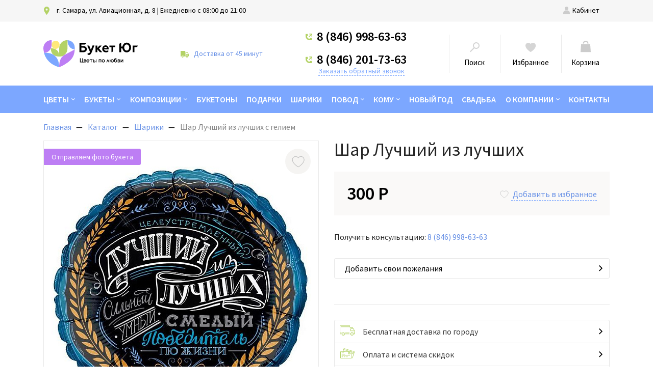

--- FILE ---
content_type: text/html; charset=UTF-8
request_url: https://buket-ug.ru/catalog/balls/luchshiy_iz_luchshikh/
body_size: 42110
content:
<!DOCTYPE html>
<html lang="ru" prefix="og: http://ogp.me/ns#">
	<head><link rel="canonical" href="https://buket-ug.ru/catalog/balls/luchshiy_iz_luchshikh/" />
		<meta http-equiv="Content-Type" content="text/html; charset=UTF-8" />
<meta name="keywords" content="Шар Лучший из лучших доставка, Шар Лучший из лучших купить в самаре, Шар Лучший из лучших в Самаре, Шар Лучший из лучших доставка" />
<meta name="description" content="В продаже интернет-магазина Букет Юг шар лучший из лучших. У нас Вы можете выбрать и приобрести шары на любое мероприятие. На случай большого заказа Вы можете оформить доставку в Самаре и области." />

<script data-skip-moving="true">(function(w, d) {var v = w.frameCacheVars = {"CACHE_MODE":"HTMLCACHE","storageBlocks":[],"dynamicBlocks":{"7HdNDb":"d41d8cd98f00","T0kNhm":"2d2b05931f25","XEVOpk":"a38d46fb98fa","g8taYv":"59faca1ac338","rIpOz9":"3cc365577378","pCwjw4":"2d2b05931f25","LRbDtM":"d86b3ecd5cec","Yzb9kn":"fe769d7d1f6d"},"AUTO_UPDATE":true,"AUTO_UPDATE_TTL":120,"version":2};var inv = false;if (v.AUTO_UPDATE === false){if (v.AUTO_UPDATE_TTL && v.AUTO_UPDATE_TTL > 0){var lm = Date.parse(d.lastModified);if (!isNaN(lm)){var td = new Date().getTime();if ((lm + v.AUTO_UPDATE_TTL * 1000) >= td){w.frameRequestStart = false;w.preventAutoUpdate = true;return;}inv = true;}}else{w.frameRequestStart = false;w.preventAutoUpdate = true;return;}}var r = w.XMLHttpRequest ? new XMLHttpRequest() : (w.ActiveXObject ? new w.ActiveXObject("Microsoft.XMLHTTP") : null);if (!r) { return; }w.frameRequestStart = true;var m = v.CACHE_MODE; var l = w.location; var x = new Date().getTime();var q = "?bxrand=" + x + (l.search.length > 0 ? "&" + l.search.substring(1) : "");var u = l.protocol + "//" + l.host + l.pathname + q;r.open("GET", u, true);r.setRequestHeader("BX-ACTION-TYPE", "get_dynamic");r.setRequestHeader("X-Bitrix-Composite", "get_dynamic");r.setRequestHeader("BX-CACHE-MODE", m);r.setRequestHeader("BX-CACHE-BLOCKS", v.dynamicBlocks ? JSON.stringify(v.dynamicBlocks) : "");if (inv){r.setRequestHeader("BX-INVALIDATE-CACHE", "Y");}try { r.setRequestHeader("BX-REF", d.referrer || "");} catch(e) {}if (m === "APPCACHE"){r.setRequestHeader("BX-APPCACHE-PARAMS", JSON.stringify(v.PARAMS));r.setRequestHeader("BX-APPCACHE-URL", v.PAGE_URL ? v.PAGE_URL : "");}r.onreadystatechange = function() {if (r.readyState != 4) { return; }var a = r.getResponseHeader("BX-RAND");var b = w.BX && w.BX.frameCache ? w.BX.frameCache : false;if (a != x || !((r.status >= 200 && r.status < 300) || r.status === 304 || r.status === 1223 || r.status === 0)){var f = {error:true, reason:a!=x?"bad_rand":"bad_status", url:u, xhr:r, status:r.status};if (w.BX && w.BX.ready && b){BX.ready(function() {setTimeout(function(){BX.onCustomEvent("onFrameDataRequestFail", [f]);}, 0);});}w.frameRequestFail = f;return;}if (b){b.onFrameDataReceived(r.responseText);if (!w.frameUpdateInvoked){b.update(false);}w.frameUpdateInvoked = true;}else{w.frameDataString = r.responseText;}};r.send();var p = w.performance;if (p && p.addEventListener && p.getEntries && p.setResourceTimingBufferSize){var e = 'resourcetimingbufferfull';var h = function() {if (w.BX && w.BX.frameCache && w.BX.frameCache.frameDataInserted){p.removeEventListener(e, h);}else {p.setResourceTimingBufferSize(p.getEntries().length + 50);}};p.addEventListener(e, h);}})(window, document);</script>


<link href="/bitrix/js/intranet/intranet-common.css?166377245766709" rel="stylesheet"/>
<link href="https://fonts.googleapis.com/css?family=Source+Sans+Pro:300,400,600,700&display=swap&subset=cyrillic" rel="stylesheet"/>
<link href="/bitrix/js/ui/design-tokens/dist/ui.design-tokens.css?171652715526358" rel="stylesheet"/>
<link href="/bitrix/js/ui/fonts/opensans/ui.font.opensans.css?16637723582555" rel="stylesheet"/>
<link href="/bitrix/js/main/popup/dist/main.popup.bundle.css?175078369931694" rel="stylesheet"/>
<link href="/bitrix/css/r52.acceptcookies/style.css?16714287393782" rel="stylesheet"/>
<link href="/local/templates/buketUg2019/css/all.min.css?1648047500116210" rel="stylesheet" data-template-style="true"/>
<link href="/local/templates/buketUg2019/css/custom.css?16480475007022" rel="stylesheet" data-template-style="true"/>
<link href="/local/templates/buketUg2019/css/ux.css?164804750068799" rel="stylesheet" data-template-style="true"/>
<link href="/local/templates/buketUg2019/styles.css?1767524014986" rel="stylesheet" data-template-style="true"/>
<link href="/local/templates/buketUg2019/template_styles.css?1767524014529" rel="stylesheet" data-template-style="true"/>
<script>if(!window.BX)window.BX={};if(!window.BX.message)window.BX.message=function(mess){if(typeof mess==='object'){for(let i in mess) {BX.message[i]=mess[i];} return true;}};</script>
<script>(window.BX||top.BX).message({"JS_CORE_LOADING":"Загрузка...","JS_CORE_NO_DATA":"- Нет данных -","JS_CORE_WINDOW_CLOSE":"Закрыть","JS_CORE_WINDOW_EXPAND":"Развернуть","JS_CORE_WINDOW_NARROW":"Свернуть в окно","JS_CORE_WINDOW_SAVE":"Сохранить","JS_CORE_WINDOW_CANCEL":"Отменить","JS_CORE_WINDOW_CONTINUE":"Продолжить","JS_CORE_H":"ч","JS_CORE_M":"м","JS_CORE_S":"с","JSADM_AI_HIDE_EXTRA":"Скрыть лишние","JSADM_AI_ALL_NOTIF":"Показать все","JSADM_AUTH_REQ":"Требуется авторизация!","JS_CORE_WINDOW_AUTH":"Войти","JS_CORE_IMAGE_FULL":"Полный размер"});</script>

<script src="/bitrix/js/main/core/core.js?1768553332537531"></script>

<script>BX.Runtime.registerExtension({"name":"main.core","namespace":"BX","loaded":true});</script>
<script>BX.setJSList(["\/bitrix\/js\/main\/core\/core_ajax.js","\/bitrix\/js\/main\/core\/core_promise.js","\/bitrix\/js\/main\/polyfill\/promise\/js\/promise.js","\/bitrix\/js\/main\/loadext\/loadext.js","\/bitrix\/js\/main\/loadext\/extension.js","\/bitrix\/js\/main\/polyfill\/promise\/js\/promise.js","\/bitrix\/js\/main\/polyfill\/find\/js\/find.js","\/bitrix\/js\/main\/polyfill\/includes\/js\/includes.js","\/bitrix\/js\/main\/polyfill\/matches\/js\/matches.js","\/bitrix\/js\/ui\/polyfill\/closest\/js\/closest.js","\/bitrix\/js\/main\/polyfill\/fill\/main.polyfill.fill.js","\/bitrix\/js\/main\/polyfill\/find\/js\/find.js","\/bitrix\/js\/main\/polyfill\/matches\/js\/matches.js","\/bitrix\/js\/main\/polyfill\/core\/dist\/polyfill.bundle.js","\/bitrix\/js\/main\/core\/core.js","\/bitrix\/js\/main\/polyfill\/intersectionobserver\/js\/intersectionobserver.js","\/bitrix\/js\/main\/lazyload\/dist\/lazyload.bundle.js","\/bitrix\/js\/main\/polyfill\/core\/dist\/polyfill.bundle.js","\/bitrix\/js\/main\/parambag\/dist\/parambag.bundle.js"]);
</script>
<script>BX.Runtime.registerExtension({"name":"ui.dexie","namespace":"BX.DexieExport","loaded":true});</script>
<script>BX.Runtime.registerExtension({"name":"fc","namespace":"window","loaded":true});</script>
<script>BX.Runtime.registerExtension({"name":"pull.protobuf","namespace":"BX","loaded":true});</script>
<script>BX.Runtime.registerExtension({"name":"rest.client","namespace":"window","loaded":true});</script>
<script>(window.BX||top.BX).message({"pull_server_enabled":"Y","pull_config_timestamp":1693468690,"shared_worker_allowed":"Y","pull_guest_mode":"N","pull_guest_user_id":0,"pull_worker_mtime":1744706789});(window.BX||top.BX).message({"PULL_OLD_REVISION":"Для продолжения корректной работы с сайтом необходимо перезагрузить страницу."});</script>
<script>BX.Runtime.registerExtension({"name":"pull.client","namespace":"BX","loaded":true});</script>
<script>BX.Runtime.registerExtension({"name":"pull","namespace":"window","loaded":true});</script>
<script>BX.Runtime.registerExtension({"name":"intranet.design-tokens.bitrix24","namespace":"window","loaded":true});</script>
<script>BX.Runtime.registerExtension({"name":"ui.design-tokens","namespace":"window","loaded":true});</script>
<script>BX.Runtime.registerExtension({"name":"ui.fonts.opensans","namespace":"window","loaded":true});</script>
<script>BX.Runtime.registerExtension({"name":"main.popup","namespace":"BX.Main","loaded":true});</script>
<script>BX.Runtime.registerExtension({"name":"popup","namespace":"window","loaded":true});</script>
<script>(window.BX||top.BX).message({"LANGUAGE_ID":"ru","FORMAT_DATE":"DD.MM.YYYY","FORMAT_DATETIME":"DD.MM.YYYY HH:MI:SS","COOKIE_PREFIX":"BITRIX_SM","SERVER_TZ_OFFSET":"14400","UTF_MODE":"Y","SITE_ID":"nb","SITE_DIR":"\/"});</script>


<script src="/bitrix/js/ui/dexie/dist/dexie.bundle.js?1750783706218847"></script>
<script src="/bitrix/js/main/core/core_frame_cache.js?176855333216019"></script>
<script src="/bitrix/js/pull/protobuf/protobuf.js?1648047438274055"></script>
<script src="/bitrix/js/pull/protobuf/model.js?164804743870928"></script>
<script src="/bitrix/js/rest/client/rest.client.js?164804743717414"></script>
<script src="/bitrix/js/pull/client/pull.client.js?174602046283861"></script>
<script src="/bitrix/js/main/popup/dist/main.popup.bundle.js?1768553332120171"></script>
<script src="/bitrix/js/yandex.metrika/script.js?16909584296603"></script>
<script src="/bitrix/js/r52.acceptcookies/script.js?16714287393389"></script>
<script>window['recaptchaFreeOptions']={'size':'normal','theme':'light','badge':'bottomright','version':'','action':'','lang':'ru','key':'6LfiTsQUAAAAAIGdF-ZsVvZXb6QDM5JZM7ti9atg'};</script>
<script>/**
*   ReCaptcha 2.0 Google js
*	Shevtcoff S.V. 
*	date 25.08.19
*	time 12:10
*/
;
"use strict";

(function(window, document){
    
    var Recaptchafree = Recaptchafree || {};
    Recaptchafree.form_submit;
    var settigs = window['recaptchaFreeOptions'];
    Recaptchafree.loadApi = function(){
        var detectRecaptchaApi = document.getElementById("recaptchaApi");
        if(!detectRecaptchaApi){
            var script = document.createElement('script');
            script.async = true;
            script.id = "recaptchaApi";
            script.src = "//www.google.com/recaptcha/api.js?onload=RecaptchafreeLoaded&render=explicit&hl=" + settigs["lang"];
            script.onerror = function() {
              console.error("Failed to load \"www.google.com/recaptcha/api.js\"");
            };
            document.getElementsByTagName("head")[0].appendChild(script); 
        } 
        return true;
    };

    Recaptchafree.loaded = function(){
        Recaptchafree.renderById = Recaptchafree.renderByIdAfterLoad;
        Recaptchafree.renderAll();
        /* If invisible recaptcha on the page */
        if(settigs["size"] === "invisible") {
            document.addEventListener('submit',function(e){
                if(e.target && e.target.tagName === "FORM"){
                    var g_recaptcha = e.target.querySelector('div.g-recaptcha');
                    var widget_id = g_recaptcha.getAttribute("data-widget");
                    grecaptcha.execute(widget_id);
                    Recaptchafree.form_submit = e.target;
                    e.preventDefault();    
                } 
            }, false);
            /* hide grecaptcha-badge, if multi invisible recaptcha */
            var badges = document.querySelectorAll('.grecaptcha-badge'); 
            for (var i = 1; i < badges.length; i++) {
                badges[i].style.display="none";
            }
        }
        /* update after ajax jQuery */
        if (window.jQuery){
            jQuery(document).ajaxComplete(function() {
                Recaptchafree.reset();
            });
        }
        /* update after ajax BX  */
        if (typeof window.BX.addCustomEvent !== "undefined"){
            window.BX.addCustomEvent('onAjaxSuccess', function () {
                Recaptchafree.reset();   
            });
        }
    };

    Recaptchafree.renderAll = function() { 
        var elements = document.querySelectorAll('div.g-recaptcha');
        for (var i = 0; i < elements.length; i++) {
            if(!elements[i].hasAttribute("data-widget")) {
                Recaptchafree.renderById(elements[i].getAttribute("id"));
            } 
        }
    };

    Recaptchafree.renderByIdAfterLoad = function(id) { 
        var el = document.getElementById(id);
        var widget = grecaptcha.render(el, {
            'sitekey'   : el.hasAttribute("data-sitekey") ? el.getAttribute("data-sitekey") : settigs["key"],
            'theme'     : el.hasAttribute("data-theme") ? el.getAttribute("data-theme") : settigs["theme"],
            'size'      : el.hasAttribute("data-size") ? el.getAttribute("data-size") : settigs["size"],
            'callback'  : el.hasAttribute("data-callback") ? el.getAttribute("data-callback") : settigs["callback"],
            'badge'     : el.hasAttribute("data-badge") ? el.getAttribute("data-badge") : settigs["badge"]
        });
        el.setAttribute("data-widget", widget);
    };

    Recaptchafree.reset = function() { 
        Recaptchafree.renderAll(); 
        var elements = document.querySelectorAll('div.g-recaptcha[data-widget]');
        for (var i = 0; i < elements.length; i++) {
            var id = elements[i].getAttribute('data-widget');
            if(window.grecaptcha){
                grecaptcha.reset(id);
            }
        }
    };

    Recaptchafree.submitForm = function(token){
        if(Recaptchafree.form_submit !== undefined){
            var x = document.createElement("INPUT"); /* create token input  */
            x.setAttribute("type", "hidden");  
            x.name = "g-recaptcha-response";
            x.value = token;
            Recaptchafree.form_submit.appendChild(x);  /* append current form  */
            var elements = Recaptchafree.form_submit.elements;
            for (var i = 0; i < elements.length; i++) {
                if(elements[i].getAttribute("type") === "submit")  {
                    var submit_hidden = document.createElement("INPUT"); /* create submit input hidden  */
                    submit_hidden.setAttribute("type", "hidden");  
                    submit_hidden.name = elements[i].name;
                    submit_hidden.value = elements[i].value;
                    Recaptchafree.form_submit.appendChild(submit_hidden);  /* append current form  */
                }
            }
            document.createElement('form').submit.call(Recaptchafree.form_submit); /* submit form  */
        }       
    };

    Recaptchafree.throttle = function(func, wait, options) {
        var context, args, result;
        var timeout = null;
        var previous = 0;
        if (!options) options = {};
        var later = function() {
          previous = options.leading === false ? 0 : new Date().getTime();
          timeout = null;
          result = func.apply(context, args);
          if (!timeout) context = args = null;
        };
        return function() {
          var now = new Date().getTime();
          if (!previous && options.leading === false) previous = now;
          var remaining = wait - (now - previous);
          context = this;
          args = arguments;
          if (remaining <= 0 || remaining > wait) {
            if (timeout) {
              clearTimeout(timeout);
              timeout = null;
            }
            previous = now;
            result = func.apply(context, args);
            if (!timeout) context = args = null;
          } else if (!timeout && options.trailing !== false) {
            timeout = setTimeout(later, remaining);
          }
          return result;
        };
    };

    Recaptchafree.replaceCaptchaBx = function(){
        var images = document.body.querySelectorAll('form img');
        var src = '[data-uri]';
        Recaptchafree.renderAll();
        for (var i = 0; i < images.length; i++) {
            var img = images[i];
            if (/\/bitrix\/tools\/captcha\.php\?(captcha_code|captcha_sid)=[0-9a-z]+/i.test(img.src)) {
                img['src'] = src;
                img.removeAttribute("width");
                img.removeAttribute('height');
                img.style.display = 'none';
                if(!img.parentNode.querySelector(".g-recaptcha")){
                    var recaptchaId = 'd_recaptcha_' +Math.floor(Math.random()*16777215).toString(16);
                    var replacement = document.createElement('div');
                    replacement['id'] = recaptchaId;
                    replacement['className'] = 'g-recaptcha';
                    img.parentNode.appendChild(replacement);
                    Recaptchafree.renderById(recaptchaId);
                }    
            }
        }
        var inputs = document.querySelectorAll('form input[name="captcha_word"]');
        for (var i = 0; i < inputs.length; i++) {
            var inp = inputs[i];
            if (inp.style.display !== "none") {
                inp.style.display = "none";
            } 
            inp.value = "";
        }  
    };

    Recaptchafree.init = function(){
        Recaptchafree.renderById = Recaptchafree.loadApi;
        document.addEventListener("DOMContentLoaded", function () {
            Recaptchafree.renderAll();
            Recaptchafree.replaceCaptchaBx();
            var throttled = Recaptchafree.throttle(Recaptchafree.replaceCaptchaBx, 200);
            var MutationObserver = window.MutationObserver
                || window.WebKitMutationObserver
                || window.MozMutationObserver;

            if (!!MutationObserver) {
                var observer = new MutationObserver(function(mutations) {
                    mutations.forEach(function(mutation) {
                       if(mutation.type === 'childList' && mutation.addedNodes.length > 0 && mutation.addedNodes[0].tagName !== "IFRAME"){
                        throttled();  
                       }
                    });
                });
                observer.observe(document.body, {
                    attributes: false,
                    characterData: false,
                    childList: true,
                    subtree: true,
                    attributeOldValue: false,
                    characterDataOldValue: false
                });
            } else {
                document.addEventListener('DOMNodeInserted', function(mutation) {
                    throttled();
                });
            }
        });
    };
    
    Recaptchafree.init(); 
    window.Recaptchafree = Recaptchafree;
    window.RecaptchafreeLoaded = Recaptchafree.loaded;
    window.RecaptchafreeSubmitForm = Recaptchafree.submitForm;

})(window, document);</script>
            <script>
                window.dataLayerName = 'dataLayer';
                var dataLayerName = window.dataLayerName;
            </script>
            <!-- Yandex.Metrika counter -->
            <script>
                (function (m, e, t, r, i, k, a) {
                    m[i] = m[i] || function () {
                        (m[i].a = m[i].a || []).push(arguments)
                    };
                    m[i].l = 1 * new Date();
                    k = e.createElement(t), a = e.getElementsByTagName(t)[0], k.async = 1, k.src = r, a.parentNode.insertBefore(k, a)
                })
                (window, document, "script", "https://mc.yandex.ru/metrika/tag.js", "ym");

                ym("24793685", "init", {
                    clickmap: true,
                    trackLinks: true,
                    accurateTrackBounce: true,
                    webvisor: true,
                    ecommerce: dataLayerName,
                    params: {
                        __ym: {
                            "ymCmsPlugin": {
                                "cms": "1c-bitrix",
                                "cmsVersion": "25.1150",
                                "pluginVersion": "1.0.10",
                                'ymCmsRip': 500043899                            }
                        }
                    }
                });

                document.addEventListener("DOMContentLoaded", function() {
                    
                                                    document.querySelectorAll("Заказ оформлен").forEach(box =>
                                box.addEventListener("submit", () => {
                                    ym(24793685, 'reachGoal', 'ym-complete-order');
                                    console.log('ym-complete-order');
                                })
                            )
                    
                                                    document.querySelectorAll("Регистрация пользователя").forEach(box =>
                                box.addEventListener("submit", () => {
                                    ym(24793685, 'reachGoal', 'ym-register');
                                    console.log('ym-register');
                                })
                            )
                    
                                                    document.querySelectorAll("Оплата заказа").forEach(box =>
                                box.addEventListener("submit", () => {
                                    ym(24793685, 'reachGoal', 'ym-purchase');
                                    console.log('ym-purchase');
                                })
                            )
                                    });

            </script>
            <!-- /Yandex.Metrika counter -->
                    <script>
            window.counters = ["24793685"];
        </script>
        
<script>
					(function () {
						"use strict";

						var counter = function ()
						{
							var cookie = (function (name) {
								var parts = ("; " + document.cookie).split("; " + name + "=");
								if (parts.length == 2) {
									try {return JSON.parse(decodeURIComponent(parts.pop().split(";").shift()));}
									catch (e) {}
								}
							})("BITRIX_CONVERSION_CONTEXT_nb");

							if (cookie && cookie.EXPIRE >= BX.message("SERVER_TIME"))
								return;

							var request = new XMLHttpRequest();
							request.open("POST", "/bitrix/tools/conversion/ajax_counter.php", true);
							request.setRequestHeader("Content-type", "application/x-www-form-urlencoded");
							request.send(
								"SITE_ID="+encodeURIComponent("nb")+
								"&sessid="+encodeURIComponent(BX.bitrix_sessid())+
								"&HTTP_REFERER="+encodeURIComponent(document.referrer)
							);
						};

						if (window.frameRequestStart === true)
							BX.addCustomEvent("onFrameDataReceived", counter);
						else
							BX.ready(counter);
					})();
				</script>
<script>window[window.dataLayerName] = window[window.dataLayerName] || [];</script>
<script id="r52_acceptcookies-params" data-params='{"settings":{"switch_on":"Y","linkShow":"Y"},"design":{"block-align":"left","text-align":"left","indent":"","padding":"","width":"","radius":"","color-1":"#7ca7ff","color-2":"#b3d265","text-color":"#ffffff"},"text":{"mainText":"\u042d\u0442\u043e\u0442 \u0432\u0435\u0431-\u0441\u0430\u0439\u0442 \u0438\u0441\u043f\u043e\u043b\u044c\u0437\u0443\u0435\u0442 \u0444\u0430\u0439\u043b\u044b cookie, \u0447\u0442\u043e\u0431\u044b \u0432\u044b \u043c\u043e\u0433\u043b\u0438 \u043c\u0430\u043a\u0441\u0438\u043c\u0430\u043b\u044c\u043d\u043e \u044d\u0444\u0444\u0435\u043a\u0442\u0438\u0432\u043d\u043e \u0438\u0441\u043f\u043e\u043b\u044c\u0437\u043e\u0432\u0430\u0442\u044c \u043d\u0430\u0448 \u0432\u0435\u0431-\u0441\u0430\u0439\u0442.\r\n","linkText":"\u0423\u0437\u043d\u0430\u0442\u044c \u0431\u043e\u043b\u044c\u0448\u0435 \u043e \u043f\u043e\u043b\u0438\u0442\u0438\u043a\u0435 \u043a\u043e\u043d\u0444\u0438\u0434\u0435\u043d\u0446\u0438\u0430\u043b\u044c\u043d\u043e\u0441\u0442\u0438","linkPath":"https:\/\/buket-ug.ru\/agreement\/","settingsTitle":"\u0412\u044b\u0431\u0435\u0440\u0438\u0442\u0435 \u043d\u0430\u0441\u0442\u0440\u043e\u0439\u043a\u0438 cookie","settingsCheckbox1Text":"\u041c\u0438\u043d\u0438\u043c\u0430\u043b\u044c\u043d\u044b\u0435","settingsCheckbox2Text":"\u0410\u043d\u0430\u043b\u0438\u0442\u0438\u0447\u0435\u0441\u043a\u0438\u0435\/\u0424\u0443\u043d\u043a\u0446\u0438\u043e\u043d\u0430\u043b\u044c\u043d\u044b\u0435","btn1Text":"\u041f\u0440\u0438\u043d\u044f\u0442\u044c","btn2Text":"\u041d\u0430\u0441\u0442\u0440\u043e\u0438\u0442\u044c"}}'></script>



<script src="/local/templates/buketUg2019/js/libs.min.js?1648047500554086"></script>
<script src="/local/templates/buketUg2019/js/all.min.js?164804750011372"></script>
<script src="/local/templates/buketUg2019/js/custom.js?164804750023140"></script>
<script src="/local/templates/buketUg2019/components/bitrix/sale.basket.basket.line/small/script.js?16480475005547"></script>
<script src="/local/templates/buketUg2019/components/bitrix/catalog.section/bigdata-slider/script.js?16480475002291"></script>

		<title>Шар Лучший из лучших - купить с доставкой. Интернет-магазин Букет Юг</title>
		<meta>
		<meta name="viewport" content="width=device-width, initial-scale=1.0">

		<link rel="apple-touch-icon" sizes="57x57" href="/local/templates/buketUg2019/favicons/apple-icon-57x57.png">
		<link rel="apple-touch-icon" sizes="60x60" href="/local/templates/buketUg2019/favicons/apple-icon-60x60.png">
		<link rel="apple-touch-icon" sizes="72x72" href="/local/templates/buketUg2019/favicons/apple-icon-72x72.png">
		<link rel="apple-touch-icon" sizes="76x76" href="/local/templates/buketUg2019/favicons/apple-icon-76x76.png">
		<link rel="apple-touch-icon" sizes="114x114" href="/local/templates/buketUg2019/favicons/apple-icon-114x114.png">
		<link rel="apple-touch-icon" sizes="120x120" href="/local/templates/buketUg2019/favicons/apple-icon-120x120.png">
		<link rel="apple-touch-icon" sizes="144x144" href="/local/templates/buketUg2019/favicons/apple-icon-144x144.png">
		<link rel="apple-touch-icon" sizes="152x152" href="/local/templates/buketUg2019/favicons/apple-icon-152x152.png">
		<link rel="apple-touch-icon" sizes="180x180" href="/local/templates/buketUg2019/favicons/apple-icon-180x180.png">
		<link rel="icon" type="image/png" sizes="192x192"  href="/local/templates/buketUg2019/favicons/android-icon-192x192.png">
		<link rel="icon" type="image/png" sizes="32x32" href="/local/templates/buketUg2019/favicons/favicon-32x32.png">
		<link rel="icon" type="image/png" sizes="96x96" href="/local/templates/buketUg2019/favicons/favicon-96x96.png">
		<link rel="icon" type="image/png" sizes="16x16" href="/local/templates/buketUg2019/favicons/favicon-16x16.png">
		<link rel="manifest" href="/local/templates/buketUg2019/favicons/manifest.json">
		<meta name="msapplication-TileColor" content="#ffffff">
		<meta name="msapplication-TileImage" content="/local/templates/buketUg2019/favicons/ms-icon-144x144.png">
		<meta name="theme-color" content="#ffffff">

								
						
   

<script type="application/ld+json">
  {
    "@context": "http://schema.org",
    "@type": "WebSite",
    "url": "https://buket-ug.ru/",
    "potentialAction": {
      "@type": "SearchAction",
      "target": "https://buket-ug.ru/catalog/?s=&q={q}",
      "query-input": "required name=q"
    }
}
</script>


<meta name="yandex-verification" content="173844c554e20382" />

<script>window._ab_id_=36573</script>
<script src="https://cdn.botfaqtor.ru/one.js"></script>
</head>

	<body>

<div id="bxdynamic_7HdNDb_start" style="display:none"></div><div id="bxdynamic_7HdNDb_end" style="display:none"></div>		<div id="panel">
					</div>
    <div class="overlay"></div>
		
    <div class="top-line top-line-fix">
      <div class="container d-flex justify-content-between">
        <div class="top-line__left">
          <span class="uicon uicon_geo"></span>
<span> <a href="/contacts/#map">г. Самара, ул. Авиационная, д. 8</a></span>
<span> | Ежедневно с 08:00 до 21:00 </span>          <!-- 8 магазинов -->        </div>
        <div class="top-line__right d-flex">
          <div class="top-line-search d-flex align-items-center">
  <span class="uicon uicon_search"></span>
  <div class="search-block">
    <div class="search-toggler">Поиск</div>
    <div class="search-dropdown">
      <section>
	<div class="container">
		<form action="/catalog/">
			<div class="search w-100 mt-0">
				<button type="submit" class="search__btn" name="s"></button>
				<input type="text" class="search__input" name="q" value="" placeholder="Найти">
			</div>
		</form>
	</div>
</section>    </div>
  </div>
</div>

<div class="top-line-cabinet d-flex align-items-center">
  <a href="/personal/" class="cabinet-link">
    <span class="uicon uicon_cabinet"></span>
    <span>Кабинет</span>
  </a>
  <a href="/favourites/" class="ico-block ico-block--delay">
    <div class="ico-block__svg">
        <svg width="22" height="20" viewBox="-1 -1 22 20" fill="none" xmlns="http://www.w3.org/2000/svg">
          <path fill-rule="evenodd" clip-rule="evenodd" d="M14.625 0C12.8317 0 11.1701 0.941625 10.125 2.34C9.07987 0.941625 7.41825 0 5.625 0C2.52338 0 0 2.52338 0 5.625C0 11.8024 9.1395 17.586 9.52875 17.829C9.711 17.9426 9.918 18 10.125 18C10.332 18 10.539 17.9426 10.7212 17.829C11.1105 17.586 20.25 11.8024 20.25 5.625C20.25 2.52338 17.7266 0 14.625 0Z" fill="#D5D5D5"/>
        </svg>
      <span class="ico-block__count">0</span>
    </div>
  </a>
  <a href="/basket/" class="ico-block ico-block--basket ">
	<div class="ico-block__svg">
		<svg width="20" height="23" viewBox="0 0 20 23" fill="none" xmlns="http://www.w3.org/2000/svg">
			<path fill-rule="evenodd" clip-rule="evenodd" d="M18.8889 6.6665H1.11111L0 22.2221H20L18.8889 6.6665Z" fill="#CCCCCC"/>
			<path fill-rule="evenodd" clip-rule="evenodd" d="M9.99989 2.22222C11.8377 2.22222 13.3332 3.71778 13.3332 5.55556H15.5554C15.5554 2.49222 13.0632 0 9.99989 0C6.93656 0 4.44434 2.49222 4.44434 5.55556H6.66656C6.66656 3.71778 8.16211 2.22222 9.99989 2.22222Z" fill="#CCCCCC"/>
		</svg>
		<span class="ico-block__count">0</span>
	</div>
	<div class="ico-block__text">
					Корзина		  </div>
</a>

  
</div>        </div>
      </div>
    </div>
    <header class="header">
      <div class="container">
        <a class="burger-menu" style="display: none;" href="#"><span></span></a>
        <div class="d-flex justify-content-between align-items-center header-cols">
          <div class="header-col header-col_logo">
            <a class="header-logo" href="/">
  <img src="/local/templates/buketUg2019/img/logo.svg">
</a>          </div>
          <div class="header-col header-col_delivery">
            <div class="delivery-line">
  <span class="uicon uicon_delivery"></span>
  <span><a href="/delivery/">Доставка от 45 минут</a></span>
</div>
          </div>
          <div class="header-col header-col_phones">
            <div class="phone-item d-flex align-items-center">
  <span class="uicon uicon_callback"></span>
	<a href="tel:+78469986363">8 (846) 998-63-63</a><br>
</div></br>
<div class="phone-item d-flex align-items-center">
    <span class="uicon uicon_callback"></span>
	<a href="tel:+78462017363">8 (846) 201-73-63</a>
</div>


            <a href="#callback-popup" class="get-callback fancybox">Заказать обратный звонок</a>          </div>
          <div class="header-col header-col_cart d-flex">
          <div class="search-block">
          <div class="ico-block ">
              <a href="#" class="ico-block__dropdown">
                <div class="ico-block__svg">
                  <svg width="19" height="20" fill="none" xmlns="http://www.w3.org/2000/svg">
                    <path fill-rule="evenodd" clip-rule="evenodd" d="M17 6.5a4.5 4.5 0 1 1-9 0 4.5 4.5 0 0 1 9 0zm2 0a6.5 6.5 0 0 1-10.09 5.419l-7.496 7.495L0 18l7.43-7.431A6.5 6.5 0 1 1 19 6.5z" fill="#D5D5D5"></path>
                  </svg>
                </div>
                <div class="ico-block__text">Поиск</div>
              </a>
              <div class="ico-block__dropdown-block">
                <section>
	<div class="container">
		<form action="/catalog/">
			<div class="search w-100 mt-0">
				<button type="submit" class="search__btn" name="s"></button>
				<input type="text" class="search__input" name="q" value="" placeholder="Найти">
			</div>
		</form>
	</div>
</section>              </div>
            </div>
          </div>
            <div class="favorite-block">
              <a href="/favourites/" class="ico-block ico-block--delay">
                <div class="ico-block__svg">
                    <svg width="22" height="20" viewBox="-1 -1 22 20" fill="none" xmlns="http://www.w3.org/2000/svg">
                      <path fill-rule="evenodd" clip-rule="evenodd" d="M14.625 0C12.8317 0 11.1701 0.941625 10.125 2.34C9.07987 0.941625 7.41825 0 5.625 0C2.52338 0 0 2.52338 0 5.625C0 11.8024 9.1395 17.586 9.52875 17.829C9.711 17.9426 9.918 18 10.125 18C10.332 18 10.539 17.9426 10.7212 17.829C11.1105 17.586 20.25 11.8024 20.25 5.625C20.25 2.52338 17.7266 0 14.625 0Z" fill="#D5D5D5"/>
                    </svg>
                  <span class="ico-block__count">0</span>
                </div>
                <div class="ico-block__text">Избранное</div>
              </a>
            </div>
            <div class="cart-block">
              <div id="bxdynamic_T0kNhm_start" style="display:none"></div><a href="/basket/" class="ico-block ico-block--basket ">
	<div class="ico-block__svg">
		<svg width="20" height="23" viewBox="0 0 20 23" fill="none" xmlns="http://www.w3.org/2000/svg">
			<path fill-rule="evenodd" clip-rule="evenodd" d="M18.8889 6.6665H1.11111L0 22.2221H20L18.8889 6.6665Z" fill="#CCCCCC"/>
			<path fill-rule="evenodd" clip-rule="evenodd" d="M9.99989 2.22222C11.8377 2.22222 13.3332 3.71778 13.3332 5.55556H15.5554C15.5554 2.49222 13.0632 0 9.99989 0C6.93656 0 4.44434 2.49222 4.44434 5.55556H6.66656C6.66656 3.71778 8.16211 2.22222 9.99989 2.22222Z" fill="#CCCCCC"/>
		</svg>
		<span class="ico-block__count">0</span>
	</div>
	<div class="ico-block__text">
					Корзина		  </div>
</a>

<div id="bxdynamic_T0kNhm_end" style="display:none"></div>            </div>
          </div>
        </div>
      </div>
      <div id="bxdynamic_XEVOpk_start" style="display:none"></div>
	<section class="utop-menu">
		<div class="container">
			<nav>
        <div class="menu-toggler">
          <div class="menu-hamburger">
            <span></span>
            <span></span>
            <span></span>
          </div>
          <span class="menu-toggler__text">Меню</span>
        </div>
				<ul class="top-menu__livel-1">
																													<li class="top-menu__item top-menu__item--parent">
								<a href="/catalog/flowers/" class="top-menu__link top-menu__link--parent ">
                  Цветы                </a>
                <span class="top-menu__expand"></span>
								<ul class="top-menu__level-2">
						
																														<li class="top-menu__item top-menu__item--parent">
								<a href="/catalog/flowers/roses/" class="top-menu__link top-menu__link--parent ">
                  Розы                </a>
                <span class="top-menu__expand"></span>
								<ul class="top-menu__level-2">
						
																																						<li class="top-menu__item">
									<a href="/catalog/flowers/roses/Ecuador514/" class="top-menu__link ">Эквадор</a>
								</li>
													
																																						<li class="top-menu__item">
									<a href="/catalog/flowers/roses/Russian543/" class="top-menu__link ">Россия</a>
								</li>
													
																																						<li class="top-menu__item">
									<a href="/catalog/flowers/roses/multicolor2461/" class="top-menu__link ">Мультиколор</a>
								</li>
													
																																						<li class="top-menu__item">
									<a href="/catalog/flowers/roses/kustovie/" class="top-menu__link ">Кустовые</a>
								</li>
													
																																						<li class="top-menu__item">
									<a href="/catalog/flowers/roses/pionovidnye/" class="top-menu__link ">Пионовидные розы</a>
								</li>
													
																								</ul></li>																											<li class="top-menu__item">
									<a href="/catalog/flowers/alstromeriya/" class="top-menu__link ">Альстромерии</a>
								</li>
													
																																						<li class="top-menu__item">
									<a href="/catalog/flowers/gvozdiki/" class="top-menu__link ">Гвоздики</a>
								</li>
													
																																						<li class="top-menu__item">
									<a href="/catalog/flowers/gerbera/" class="top-menu__link ">Герберы</a>
								</li>
													
																																						<li class="top-menu__item">
									<a href="/catalog/flowers/gipsofila/" class="top-menu__link ">Гипсофила</a>
								</li>
													
																																						<li class="top-menu__item">
									<a href="/catalog/flowers/gortenziya/" class="top-menu__link ">Гортензии</a>
								</li>
													
																																						<li class="top-menu__item">
									<a href="/catalog/flowers/irisy/" class="top-menu__link ">Ирисы</a>
								</li>
													
																																						<li class="top-menu__item">
									<a href="/catalog/flowers/kalla/" class="top-menu__link ">Каллы</a>
								</li>
													
																																						<li class="top-menu__item">
									<a href="/catalog/flowers/lilii/" class="top-menu__link ">Лилии</a>
								</li>
													
																																						<li class="top-menu__item">
									<a href="/catalog/flowers/narcissy/" class="top-menu__link ">Нарциссы</a>
								</li>
													
																																						<li class="top-menu__item">
									<a href="/catalog/flowers/orkhideya/" class="top-menu__link ">Орхидеи</a>
								</li>
													
																																						<li class="top-menu__item">
									<a href="/catalog/flowers/pion/" class="top-menu__link ">Пионы</a>
								</li>
													
																																						<li class="top-menu__item">
									<a href="/catalog/flowers/podsolnukh/" class="top-menu__link ">Подсолнухи</a>
								</li>
													
																																						<li class="top-menu__item">
									<a href="/catalog/flowers/ranunkulyus/" class="top-menu__link ">Ранункулюсы</a>
								</li>
													
																																						<li class="top-menu__item">
									<a href="/catalog/flowers/tyulpan/" class="top-menu__link ">Тюльпаны</a>
								</li>
													
																																						<li class="top-menu__item">
									<a href="/catalog/flowers/hrizantemy/" class="top-menu__link ">Хризантемы</a>
								</li>
													
																																						<li class="top-menu__item">
									<a href="/catalog/flowers/tsimbidium/" class="top-menu__link ">Цимбидиум</a>
								</li>
													
																																						<li class="top-menu__item">
									<a href="/catalog/flowers/eustoma/" class="top-menu__link ">Эустомы</a>
								</li>
													
																								</ul></li>																			<li class="top-menu__item top-menu__item--parent">
								<a href="/catalog/bukety/" class="top-menu__link top-menu__link--parent ">
                  Букеты                </a>
                <span class="top-menu__expand"></span>
								<ul class="top-menu__level-2">
						
																																						<li class="top-menu__item">
									<a href="/catalog/bukety/iz_alstromeriy/" class="top-menu__link ">Букеты из альстромерий</a>
								</li>
													
																																						<li class="top-menu__item">
									<a href="/catalog/bukety/iz_gvozdik/" class="top-menu__link ">Букеты из гвоздик</a>
								</li>
													
																																						<li class="top-menu__item">
									<a href="/catalog/bukety/iz_gerber/" class="top-menu__link ">Букеты из гербер</a>
								</li>
													
																																						<li class="top-menu__item">
									<a href="/catalog/bukety/iz_gortenziy/" class="top-menu__link ">Букеты из гортензий</a>
								</li>
													
																																						<li class="top-menu__item">
									<a href="/catalog/bukety/iz_irisov/" class="top-menu__link ">Букеты из ирисов</a>
								</li>
													
																																						<li class="top-menu__item">
									<a href="/catalog/bukety/bukety-iz-kall/" class="top-menu__link ">Букеты из калл</a>
								</li>
													
																																						<li class="top-menu__item">
									<a href="/catalog/bukety/iz_liliy/" class="top-menu__link ">Букеты из лилий</a>
								</li>
													
																																						<li class="top-menu__item">
									<a href="/catalog/bukety/iz_matrikarii/" class="top-menu__link ">Букеты из матрикарий</a>
								</li>
													
																																						<li class="top-menu__item">
									<a href="/catalog/bukety/iz_narcissov/" class="top-menu__link ">Букеты из нарциссов</a>
								</li>
													
																																						<li class="top-menu__item">
									<a href="/catalog/bukety/iz_orhidey/" class="top-menu__link ">Букеты из орхидей</a>
								</li>
													
																																						<li class="top-menu__item">
									<a href="/catalog/bukety/iz_pionov/" class="top-menu__link ">Букеты из пионов</a>
								</li>
													
																																						<li class="top-menu__item">
									<a href="/catalog/bukety/bukety-iz-podsolnukhov/" class="top-menu__link ">Букеты из подсолнухов</a>
								</li>
													
																																						<li class="top-menu__item">
									<a href="/catalog/bukety/iz_ranunkulyusov/" class="top-menu__link ">Букеты из ранункулюсов</a>
								</li>
													
																														<li class="top-menu__item top-menu__item--parent">
								<a href="/catalog/bukety/iz_roz/" class="top-menu__link top-menu__link--parent ">
                  Букеты из роз                </a>
                <span class="top-menu__expand"></span>
								<ul class="top-menu__level-2">
						
																																						<li class="top-menu__item">
									<a href="/catalog/bukety/iz_roz/kustovyh/" class="top-menu__link ">Букеты из кустовых роз</a>
								</li>
													
																																						<li class="top-menu__item">
									<a href="/catalog/bukety/iz_roz/pionovidnyh/" class="top-menu__link ">Букеты из пионовидных роз</a>
								</li>
													
																								</ul></li>																											<li class="top-menu__item">
									<a href="/catalog/bukety/iz_tulpanov/" class="top-menu__link ">Букеты из тюльпанов</a>
								</li>
													
																																						<li class="top-menu__item">
									<a href="/catalog/bukety/iz_freziy/" class="top-menu__link ">Букеты из фрезий</a>
								</li>
													
																																						<li class="top-menu__item">
									<a href="/catalog/bukety/iz_hrizantem/" class="top-menu__link ">Букеты из хризантем</a>
								</li>
													
																																						<li class="top-menu__item">
									<a href="/catalog/bukety/iz_cimbidiuma/" class="top-menu__link ">Букеты из цимбидиума</a>
								</li>
													
																																						<li class="top-menu__item">
									<a href="/catalog/bukety/iz_eustomy/" class="top-menu__link ">Букеты из эустомы</a>
								</li>
													
																								</ul></li>																			<li class="top-menu__item top-menu__item--parent">
								<a href="/catalog/kompozitsii-iz-cvetov/" class="top-menu__link top-menu__link--parent ">
                  Композиции                </a>
                <span class="top-menu__expand"></span>
								<ul class="top-menu__level-2">
						
																																						<li class="top-menu__item">
									<a href="/catalog/kompozitsii-iz-cvetov/v-korzinakh/" class="top-menu__link ">Композиции в корзинах</a>
								</li>
													
																																						<li class="top-menu__item">
									<a href="/catalog/kompozitsii-iz-cvetov/v-korobkakh/" class="top-menu__link ">Композиции в коробках</a>
								</li>
													
																								</ul></li>																											<li class="top-menu__item">
									<a href="/catalog/buketon/" class="top-menu__link ">Букетоны</a>
								</li>
													
																																						<li class="top-menu__item">
									<a href="/catalog/toys/" class="top-menu__link ">Подарки</a>
								</li>
													
																																						<li class="top-menu__item">
									<a href="/catalog/balls/" class="top-menu__link top-menu__link--active">Шарики</a>
								</li>
													
																														<li class="top-menu__item top-menu__item--parent">
								<a href="/catalog/povod/" class="top-menu__link top-menu__link--parent ">
                  Повод                </a>
                <span class="top-menu__expand"></span>
								<ul class="top-menu__level-2">
						
																																						<li class="top-menu__item">
									<a href="/catalog/povod/den-rozhdeniya/" class="top-menu__link ">День рождения</a>
								</li>
													
																																						<li class="top-menu__item">
									<a href="/catalog/povod/8-marta/" class="top-menu__link ">8 марта</a>
								</li>
													
																																						<li class="top-menu__item">
									<a href="/catalog/povod/podarok-na-svadbu/" class="top-menu__link ">Подарок на свадьбу</a>
								</li>
													
																														<li class="top-menu__item top-menu__item--parent">
								<a href="/catalog/povod/rozhdenie-rebenka/" class="top-menu__link top-menu__link--parent ">
                  Рождение ребенка                </a>
                <span class="top-menu__expand"></span>
								<ul class="top-menu__level-2">
						
																																						<li class="top-menu__item">
									<a href="/catalog/povod/rozhdenie-rebenka/devochka/" class="top-menu__link ">Рождение девочки</a>
								</li>
													
																																						<li class="top-menu__item">
									<a href="/catalog/povod/rozhdenie-rebenka/malchik/" class="top-menu__link ">Рождение мальчика</a>
								</li>
													
																								</ul></li>																											<li class="top-menu__item">
									<a href="/catalog/povod/1-sentyabrya/" class="top-menu__link ">1 сентября</a>
								</li>
													
																																						<li class="top-menu__item">
									<a href="/catalog/povod/den-svyatogo-valentina/" class="top-menu__link ">День Святого Валентина</a>
								</li>
													
																																						<li class="top-menu__item">
									<a href="/catalog/povod/novyy-god/" class="top-menu__link ">Новый год</a>
								</li>
													
																																						<li class="top-menu__item">
									<a href="/catalog/povod/den-materi/" class="top-menu__link ">День Матери</a>
								</li>
													
																																						<li class="top-menu__item">
									<a href="/catalog/povod/den-uchitelya/" class="top-menu__link ">День учителя</a>
								</li>
													
																																						<li class="top-menu__item">
									<a href="/catalog/povod/posledniy-zvonok/" class="top-menu__link ">Последний звонок</a>
								</li>
													
																																						<li class="top-menu__item">
									<a href="/catalog/povod/vypusknoy/" class="top-menu__link ">Выпускной</a>
								</li>
													
																																						<li class="top-menu__item">
									<a href="/catalog/povod/den-vospitatelya/" class="top-menu__link ">День воспитателя</a>
								</li>
													
																																						<li class="top-menu__item">
									<a href="/catalog/povod/23-fevralya/" class="top-menu__link ">23 февраля</a>
								</li>
													
																																						<li class="top-menu__item">
									<a href="/catalog/povod/den-pobedy/" class="top-menu__link ">День Победы</a>
								</li>
													
																																						<li class="top-menu__item">
									<a href="/catalog/povod/yubiley/" class="top-menu__link ">Юбилей</a>
								</li>
													
																								</ul></li>																			<li class="top-menu__item top-menu__item--parent">
								<a href="/catalog/komu/" class="top-menu__link top-menu__link--parent ">
                  Кому                </a>
                <span class="top-menu__expand"></span>
								<ul class="top-menu__level-2">
						
																																						<li class="top-menu__item">
									<a href="/catalog/komu/zhenshchine/" class="top-menu__link ">Женщине</a>
								</li>
													
																																						<li class="top-menu__item">
									<a href="/catalog/komu/devushke/" class="top-menu__link ">Девушке</a>
								</li>
													
																																						<li class="top-menu__item">
									<a href="/catalog/komu/muzhchine/" class="top-menu__link ">Мужчине</a>
								</li>
													
																																						<li class="top-menu__item">
									<a href="/catalog/komu/mame/" class="top-menu__link ">Маме</a>
								</li>
													
																																						<li class="top-menu__item">
									<a href="/catalog/komu/babushke/" class="top-menu__link ">Бабушке</a>
								</li>
													
																																						<li class="top-menu__item">
									<a href="/catalog/komu/rebenku/" class="top-menu__link ">Ребенку</a>
								</li>
													
																																						<li class="top-menu__item">
									<a href="/catalog/komu/rukovoditelyu/" class="top-menu__link ">Руководителю</a>
								</li>
													
																																						<li class="top-menu__item">
									<a href="/catalog/komu/kollege/" class="top-menu__link ">Коллеге</a>
								</li>
													
																																						<li class="top-menu__item">
									<a href="/catalog/komu/uchitelyu/" class="top-menu__link ">Учителю</a>
								</li>
													
																								</ul></li>																											<li class="top-menu__item">
									<a href="/catalog/novogodnie/" class="top-menu__link ">Новый Год</a>
								</li>
													
											
					
          
                                      <li class="top-menu__item">
            <a href="/wedding/" class="top-menu__link ">Свадьба</a>
          </li>
              
                              <li class="top-menu__item top-menu__item--parent">
          <a href="/about/" class="top-menu__link top-menu__link--parent ">
            О компании          </a>
          <span class="top-menu__expand"></span>
          <ul class="top-menu__level-2">
      
                                        <li class="top-menu__item">
            <a href="/delivery/" class="top-menu__link ">Доставка</a>
          </li>
              
                                        <li class="top-menu__item">
            <a href="/payment/" class="top-menu__link ">Оплата</a>
          </li>
              
                                        <li class="top-menu__item">
            <a href="/reviews/" class="top-menu__link ">Отзывы</a>
          </li>
              
                                        <li class="top-menu__item">
            <a href="/akcii/" class="top-menu__link ">Акции</a>
          </li>
              
                        </ul></li>                              <li class="top-menu__item">
            <a href="/contacts/" class="top-menu__link ">Контакты</a>
          </li>
              
          
    				</ul>
			</nav>
		</div>
	</section>
<div id="bxdynamic_XEVOpk_end" style="display:none"></div>    </header>
          <section><div class="container"><ul class="breadcrumbs">
			<li class="breadcrumbs__item">
				<a href="/" title="Главная" class="breadcrumbs__link">
					<span>Главная</span>
				</a>
			</li>
		
			<li class="breadcrumbs__item">
				<a href="/catalog/" title="Каталог" class="breadcrumbs__link">
					<span>Каталог</span>
				</a>
			</li>
		
			<li class="breadcrumbs__item">
				<a href="/catalog/balls/" title="Шарики" class="breadcrumbs__link">
					<span>Шарики</span>
				</a>
			</li>
		
			<li class="breadcrumbs__item">
				<span>Шар Лучший из лучших с гелием</span>
			</li>
		</ul></div></section>
<script type="application/ld+json">
{
	"@context": "http://schema.org",
	"@type": "BreadcrumbList",
	"itemListElement":
	[
		{
			"@type": "ListItem",
			"position": 1,
			"item":
			{
				"@id": "/",
				"name": "Главная"
			}
		},
		{
			"@type": "ListItem",
			"position": 2,
			"item":
			{
				"@id": "/catalog/",
				"name": "Каталог"
			}
		},
		{
			"@type": "ListItem",
			"position": 3,
			"item":
			{
				"@id": "/catalog/balls/",
				"name": "Шарики"
			}
		},
		{
			"@type": "ListItem",
			"position": 4,
			"item":
			{
				"@id": "/catalog/balls/luchshiy_iz_luchshikh/",
				"name": "Шар Лучший из лучших с гелием"
			}
		}
		
	]
}
</script>
          <section class="catalog-element">
	<div class="container" data-product-id="9221">
		<div class="row">
			<div class="col-lg-6">
				<div class="detail-img">
          <div class="detail-img-label">
            <div>Отправляем фото букета</div>
          </div>
					<div class="detail-img__props">
						<a
							href="#"
							class="btn-delay ajax-delay"
							data-id="9221"
						>
							<svg width="22" height="20" viewBox="-1 -1 22 20" fill="none" xmlns="http://www.w3.org/2000/svg">
								<path fill-rule="evenodd" clip-rule="evenodd" d="M14.625 0C12.8317 0 11.1701 0.941625 10.125 2.34C9.07987 0.941625 7.41825 0 5.625 0C2.52338 0 0 2.52338 0 5.625C0 11.8024 9.1395 17.586 9.52875 17.829C9.711 17.9426 9.918 18 10.125 18C10.332 18 10.539 17.9426 10.7212 17.829C11.1105 17.586 20.25 11.8024 20.25 5.625C20.25 2.52338 17.7266 0 14.625 0Z" fill="#D5D5D5"/>
							</svg>
						</a>
											</div>
					<a href="/upload/iblock/d3f/d3ff77ce5ffce1c73cd7f3fa5b8f24d2.jpg" data-fancybox="gallery" class="fancybox">
						<img src="/upload/resize_cache/iblock/d3f/508_508_1/d3ff77ce5ffce1c73cd7f3fa5b8f24d2.jpg" alt="Шар Лучший из лучших" title="Шар Лучший из лучших">
					</a>
														</div>
							</div>
			<div class="col-lg-6">
        <h1>Шар Лучший из лучших</h1>
        				<div class="buy-block">
          <div class="price-block d-flex justify-content-between align-items-center">
                                      <div class="detail-price ajax-offers-price">
                                300 Р              </div>
                        <div class="element-favorite-block">
              <a class="ico ajax-delay ico--heart-no-bg" data-id="9221" href="#">Добавить в избранное</a>
            </div>
          </div>
					        </div>

        
        		<div class="info-av">
        	Получить консультацию: <a href="tel:+78469986363">8 (846) 998-63-63</a>
        </div>
                <div class="element-your-wishes">
          <div class="element-your-wishes-toggler dropdown-block__title">
            <a href="#" class="wish-product-link">Добавить свои пожелания</a>
          </div>
          <div class="element-your-wishes-body">
            <textarea
              class="form__textarea wish-product d-none"
              id="wish-item"
            ></textarea>
          </div>
        </div>

        <div class="element-composition d-flex align-items-center">
                  </div>

        <div class="element-detail-text">
                  </div>


				
        <div class="element-features">
                      <div class="dropdown-block">
              <span class="uicon uicon_feature-6033"></span>
              <a href="#" class="dropdown-block__title">Бесплатная доставка по городу</a>
              <div class="dropdown-block__content">При заказе от 5000р. доставка по городу бесплатно. При сумме ниже 5000р, доставка по городу 250р. По другим адресам Вы можете&nbsp;<a href="https://buket-ug.ru/delivery/">узнать точную стоимость доставки перейдя по ссылке</a><a href="https://buket-ug.ru/delivery/">.</a>&nbsp;<br>
 К доставке принимаем заказы от 1000р.<br></div>
            </div>
                      <div class="dropdown-block">
              <span class="uicon uicon_feature-6034"></span>
              <a href="#" class="dropdown-block__title">Оплата и система скидок</a>
              <div class="dropdown-block__content">Оплата возможна любым удобным способом.
При оплате наличными, предоставляется скидка на заказ 5%.
Все цены на сайте указаны с учетом скидок.</div>
            </div>
                      <div class="dropdown-block">
              <span class="uicon uicon_feature-6035"></span>
              <a href="#" class="dropdown-block__title">Гарантии</a>
              <div class="dropdown-block__content">Мы гарантируем качество продукции купленной у нас. Если  у Вас возникли вопросы относительной гарантий - пожалуйста свяжитесь с нами.</div>
            </div>
                  </div>
			</div>
		</div>
	</div>
</section><script>
    let ymDataLayer = window.hasOwnProperty(dataLayerName) ? window.dataLayerName : 'dataLayer';
    window[ymDataLayer].push(JSON.parse('{"ecommerce":{"currencyCode":"RUB","detail":{"products":[{"id":9221,"name":"Шар Лучший из лучших","category":"Шарики","brand":"","price":300}]}}}'));
</script>
	<section class="advantages-wrap">
		<div class="container">
			<div class="row justify-content-between">
															<div class="advantage__item d-flex align-items-center" id="bx_3218110189_6036">
              <div class="advantage__img d-flex">
                <span class="uicon uicon_adv_6036"></span>
              </div>
              <div class="advantage__name">Быстро и качественно доставляем</div>
            </div>
															<div class="advantage__item d-flex align-items-center" id="bx_3218110189_6037">
              <div class="advantage__img d-flex">
                <span class="uicon uicon_adv_6037"></span>
              </div>
              <div class="advantage__name">Самые выгодные цены только у нас</div>
            </div>
															<div class="advantage__item d-flex align-items-center" id="bx_3218110189_6038">
              <div class="advantage__img d-flex">
                <span class="uicon uicon_adv_6038"></span>
              </div>
              <div class="advantage__name">Гарантия качества и свежести</div>
            </div>
															<div class="advantage__item d-flex align-items-center" id="bx_3218110189_6039">
              <div class="advantage__img d-flex">
                <span class="uicon uicon_adv_6039"></span>
              </div>
              <div class="advantage__name">Доставка в день заказа</div>
            </div>
							</div>
		</div>
	</section>
<section class="mt-5 mb-0">
	<div class="container">
		<p class="like-h2 h2_element">Рекомендуем к вашему заказу</p>
		<div data-bigdata="container-">
	<div class="loader my-5">
		<img src="/local/templates/buketUg2019/img/loader.svg">
	</div>
	</div>

<script>
	var BigDataComponent_ = new BigDataComponent({
		op: "recommend",
    uid: "",
    aid: "d7c14b48ae4dbfcbcee6e72696349bdf",
		count: 5,
		siteId: "nb",
    template: "bigdata-slider.b2521808ceb131c08d25cd54cbe18d0f22594ed9ebf5d55be558c37471c682d2",
		parameters: "[base64]/[base64].62fe6b39eb97d536f405e99edf2713696c2c57e0535efa5f5ee481181f36ffea",
		navNum: "",
		componentPath: "/bitrix/components/bitrix/catalog.section"
	});

	BigDataComponent_.getBigDataProductId();
</script>
	</div>
</section>
<section class="bg-gray py-5">
	<div class="container">
		<p class="like-h2 h2_element">Похожие букеты</p>
		

<div class="popular-product owl-carousel inner-popular-slider" data-entity="container-">
			    <div class="card" id="bx_1970176138_9228_4ab978e8bec606ce72388dc8980b7e26" data-product-id="9228">
      <div class="card__content">
        <div class="card__img ">
          <div class="card__props">
            <a href="#" class="btn-delay ajax-delay" data-id="9228">
              <svg width="22" height="20" viewBox="-1 -1 22 20" fill="none" xmlns="http://www.w3.org/2000/svg">
                <path fill-rule="evenodd" clip-rule="evenodd" d="M14.625 0C12.8317 0 11.1701 0.941625 10.125 2.34C9.07987 0.941625 7.41825 0 5.625 0C2.52338 0 0 2.52338 0 5.625C0 11.8024 9.1395 17.586 9.52875 17.829C9.711 17.9426 9.918 18 10.125 18C10.332 18 10.539 17.9426 10.7212 17.829C11.1105 17.586 20.25 11.8024 20.25 5.625C20.25 2.52338 17.7266 0 14.625 0Z" fill="#D5D5D5"/>
              </svg>
            </a>
                      </div>
          <a href="/catalog/balls/shary-prostye-s-geliem-v-assortimente/" class="card__img-link"><img src="/upload/resize_cache/iblock/4e2/232_232_1/4e2db6a4b76551b203c40fc5f6d03747.jpg?164804803526363"></a>
                                          <div class="card__stickers">
                                            <span class="sticker sticker--yellow mt-2">
                  Хит продаж                </span>
                          </div>
                  </div>
        <a href="/catalog/balls/shary-prostye-s-geliem-v-assortimente/" class="card__name">Шары простые с гелием(в ассортименте)</a>
                          <div class="card__price ajax-offers-price">
                        80 Р          </div>
                                  <div class="card__btn">
            <a
              href="#fast-buy"
              class="btn btn--green btn--bg ajax-fast-buy"
              data-id="9228"
              data-quantity="1"
            >Купить в 1 клик</a>
            <a
              href="#"
              class="btn btn--green d-none d-xl-inline-flex ajax-add-basket"
              data-id="9228"
              data-quantity="1"
            >В корзину</a>
          </div>
              </div>
    </div>
			    <div class="card" id="bx_1970176138_12708_f5e07bd0ab70548a3db9e6f096af74cd" data-product-id="12708">
      <div class="card__content">
        <div class="card__img card__img--gray">
          <div class="card__props">
            <a href="#" class="btn-delay ajax-delay" data-id="12708">
              <svg width="22" height="20" viewBox="-1 -1 22 20" fill="none" xmlns="http://www.w3.org/2000/svg">
                <path fill-rule="evenodd" clip-rule="evenodd" d="M14.625 0C12.8317 0 11.1701 0.941625 10.125 2.34C9.07987 0.941625 7.41825 0 5.625 0C2.52338 0 0 2.52338 0 5.625C0 11.8024 9.1395 17.586 9.52875 17.829C9.711 17.9426 9.918 18 10.125 18C10.332 18 10.539 17.9426 10.7212 17.829C11.1105 17.586 20.25 11.8024 20.25 5.625C20.25 2.52338 17.7266 0 14.625 0Z" fill="#D5D5D5"/>
              </svg>
            </a>
                      </div>
          <a href="/catalog/balls/shar-s-dnem-rozhdeniya-konfetti/" class="card__img-link"><img src="/upload/resize_cache/iblock/d0a/3avmfzsnyikqq7btb350ssnhgjdj63f3/232_232_1/411578.jpg?164805440124571"></a>
                                      </div>
        <a href="/catalog/balls/shar-s-dnem-rozhdeniya-konfetti/" class="card__name">Шар &quot;С днем рождения. Конфетти&quot;</a>
                          <div class="card__price ajax-offers-price">
                        300 Р          </div>
                                  <div class="card__btn">
            <a
              href="#fast-buy"
              class="btn btn--green btn--bg ajax-fast-buy"
              data-id="12708"
              data-quantity="1"
            >Купить в 1 клик</a>
            <a
              href="#"
              class="btn btn--green d-none d-xl-inline-flex ajax-add-basket"
              data-id="12708"
              data-quantity="1"
            >В корзину</a>
          </div>
              </div>
    </div>
			    <div class="card" id="bx_1970176138_12717_0564dce275e0399e557aae3bf75c32cd" data-product-id="12717">
      <div class="card__content">
        <div class="card__img ">
          <div class="card__props">
            <a href="#" class="btn-delay ajax-delay" data-id="12717">
              <svg width="22" height="20" viewBox="-1 -1 22 20" fill="none" xmlns="http://www.w3.org/2000/svg">
                <path fill-rule="evenodd" clip-rule="evenodd" d="M14.625 0C12.8317 0 11.1701 0.941625 10.125 2.34C9.07987 0.941625 7.41825 0 5.625 0C2.52338 0 0 2.52338 0 5.625C0 11.8024 9.1395 17.586 9.52875 17.829C9.711 17.9426 9.918 18 10.125 18C10.332 18 10.539 17.9426 10.7212 17.829C11.1105 17.586 20.25 11.8024 20.25 5.625C20.25 2.52338 17.7266 0 14.625 0Z" fill="#D5D5D5"/>
              </svg>
            </a>
                      </div>
          <a href="/catalog/balls/shar-malysh/" class="card__img-link"><img src="/upload/resize_cache/iblock/505/7retqxo4msuffbb9zp8w0aajieyc5rmv/232_232_1/902751.jpg?164805765124631"></a>
                                      </div>
        <a href="/catalog/balls/shar-malysh/" class="card__name">Шар &quot;Малыш&quot;</a>
                          <div class="card__price ajax-offers-price">
                        450 Р          </div>
                                  <div class="card__btn">
            <a
              href="#fast-buy"
              class="btn btn--green btn--bg ajax-fast-buy"
              data-id="12717"
              data-quantity="1"
            >Купить в 1 клик</a>
            <a
              href="#"
              class="btn btn--green d-none d-xl-inline-flex ajax-add-basket"
              data-id="12717"
              data-quantity="1"
            >В корзину</a>
          </div>
              </div>
    </div>
			    <div class="card" id="bx_1970176138_9908_e25276d42f9f12765bf154b9be365c24" data-product-id="9908">
      <div class="card__content">
        <div class="card__img card__img--gray">
          <div class="card__props">
            <a href="#" class="btn-delay ajax-delay" data-id="9908">
              <svg width="22" height="20" viewBox="-1 -1 22 20" fill="none" xmlns="http://www.w3.org/2000/svg">
                <path fill-rule="evenodd" clip-rule="evenodd" d="M14.625 0C12.8317 0 11.1701 0.941625 10.125 2.34C9.07987 0.941625 7.41825 0 5.625 0C2.52338 0 0 2.52338 0 5.625C0 11.8024 9.1395 17.586 9.52875 17.829C9.711 17.9426 9.918 18 10.125 18C10.332 18 10.539 17.9426 10.7212 17.829C11.1105 17.586 20.25 11.8024 20.25 5.625C20.25 2.52338 17.7266 0 14.625 0Z" fill="#D5D5D5"/>
              </svg>
            </a>
                      </div>
          <a href="/catalog/balls/shar-pastelnyy-s-dnem-rozhdeniya/" class="card__img-link"><img src="/upload/resize_cache/iblock/a1c/232_232_1/a1c95a0254d066e0ef613fb2dd082a4a.jpg?164805379134913"></a>
                                      </div>
        <a href="/catalog/balls/shar-pastelnyy-s-dnem-rozhdeniya/" class="card__name">Шар пастельный С Днем Рождения!</a>
                          <div class="card__price ajax-offers-price">
                        300 Р          </div>
                                  <div class="card__btn">
            <a
              href="#fast-buy"
              class="btn btn--green btn--bg ajax-fast-buy"
              data-id="9908"
              data-quantity="1"
            >Купить в 1 клик</a>
            <a
              href="#"
              class="btn btn--green d-none d-xl-inline-flex ajax-add-basket"
              data-id="9908"
              data-quantity="1"
            >В корзину</a>
          </div>
              </div>
    </div>
			    <div class="card" id="bx_1970176138_10281_7d7c1c913c44bb5c1a82af022bb42b33" data-product-id="10281">
      <div class="card__content">
        <div class="card__img ">
          <div class="card__props">
            <a href="#" class="btn-delay ajax-delay" data-id="10281">
              <svg width="22" height="20" viewBox="-1 -1 22 20" fill="none" xmlns="http://www.w3.org/2000/svg">
                <path fill-rule="evenodd" clip-rule="evenodd" d="M14.625 0C12.8317 0 11.1701 0.941625 10.125 2.34C9.07987 0.941625 7.41825 0 5.625 0C2.52338 0 0 2.52338 0 5.625C0 11.8024 9.1395 17.586 9.52875 17.829C9.711 17.9426 9.918 18 10.125 18C10.332 18 10.539 17.9426 10.7212 17.829C11.1105 17.586 20.25 11.8024 20.25 5.625C20.25 2.52338 17.7266 0 14.625 0Z" fill="#D5D5D5"/>
              </svg>
            </a>
                      </div>
          <a href="/catalog/balls/shar-serdtse-zolotoe/" class="card__img-link"><img src="/upload/resize_cache/iblock/74a/232_232_1/74abf912c87a534d6b72725b0435217c.jpg?164805765123049"></a>
                                      </div>
        <a href="/catalog/balls/shar-serdtse-zolotoe/" class="card__name">Шар Сердце Золотое</a>
                          <div class="card__price ajax-offers-price">
                        300 Р          </div>
                                  <div class="card__btn">
            <a
              href="#fast-buy"
              class="btn btn--green btn--bg ajax-fast-buy"
              data-id="10281"
              data-quantity="1"
            >Купить в 1 клик</a>
            <a
              href="#"
              class="btn btn--green d-none d-xl-inline-flex ajax-add-basket"
              data-id="10281"
              data-quantity="1"
            >В корзину</a>
          </div>
              </div>
    </div>
			    <div class="card" id="bx_1970176138_12721_605ae849ac68128df0a46f5abc043bfc" data-product-id="12721">
      <div class="card__content">
        <div class="card__img card__img--gray">
          <div class="card__props">
            <a href="#" class="btn-delay ajax-delay" data-id="12721">
              <svg width="22" height="20" viewBox="-1 -1 22 20" fill="none" xmlns="http://www.w3.org/2000/svg">
                <path fill-rule="evenodd" clip-rule="evenodd" d="M14.625 0C12.8317 0 11.1701 0.941625 10.125 2.34C9.07987 0.941625 7.41825 0 5.625 0C2.52338 0 0 2.52338 0 5.625C0 11.8024 9.1395 17.586 9.52875 17.829C9.711 17.9426 9.918 18 10.125 18C10.332 18 10.539 17.9426 10.7212 17.829C11.1105 17.586 20.25 11.8024 20.25 5.625C20.25 2.52338 17.7266 0 14.625 0Z" fill="#D5D5D5"/>
              </svg>
            </a>
                      </div>
          <a href="/catalog/balls/shar-butylochka-dlya-devochki/" class="card__img-link"><img src="/upload/resize_cache/iblock/0e2/gnpqfelefakwc1bfy6fxxwwb0db2424j/232_232_1/901645.jpg?164805765121859"></a>
                                      </div>
        <a href="/catalog/balls/shar-butylochka-dlya-devochki/" class="card__name">Шар &quot;Бутылочка для девочки&quot;</a>
                          <div class="card__price ajax-offers-price">
                        450 Р          </div>
                                  <div class="card__btn">
            <a
              href="#fast-buy"
              class="btn btn--green btn--bg ajax-fast-buy"
              data-id="12721"
              data-quantity="1"
            >Купить в 1 клик</a>
            <a
              href="#"
              class="btn btn--green d-none d-xl-inline-flex ajax-add-basket"
              data-id="12721"
              data-quantity="1"
            >В корзину</a>
          </div>
              </div>
    </div>
			    <div class="card" id="bx_1970176138_12720_db34d7d4e85a56006846d0ed8865411f" data-product-id="12720">
      <div class="card__content">
        <div class="card__img ">
          <div class="card__props">
            <a href="#" class="btn-delay ajax-delay" data-id="12720">
              <svg width="22" height="20" viewBox="-1 -1 22 20" fill="none" xmlns="http://www.w3.org/2000/svg">
                <path fill-rule="evenodd" clip-rule="evenodd" d="M14.625 0C12.8317 0 11.1701 0.941625 10.125 2.34C9.07987 0.941625 7.41825 0 5.625 0C2.52338 0 0 2.52338 0 5.625C0 11.8024 9.1395 17.586 9.52875 17.829C9.711 17.9426 9.918 18 10.125 18C10.332 18 10.539 17.9426 10.7212 17.829C11.1105 17.586 20.25 11.8024 20.25 5.625C20.25 2.52338 17.7266 0 14.625 0Z" fill="#D5D5D5"/>
              </svg>
            </a>
                      </div>
          <a href="/catalog/balls/shar-soska-dlya-malchika/" class="card__img-link"><img src="/upload/resize_cache/iblock/597/ni38uor215jh9znh1ux6hfmtfntywnp8/232_232_1/760_B_QX.jpg?164805765125709"></a>
                                      </div>
        <a href="/catalog/balls/shar-soska-dlya-malchika/" class="card__name">Шар &quot;Соска для мальчика&quot;</a>
                          <div class="card__price ajax-offers-price">
                        450 Р          </div>
                                  <div class="card__btn">
            <a
              href="#fast-buy"
              class="btn btn--green btn--bg ajax-fast-buy"
              data-id="12720"
              data-quantity="1"
            >Купить в 1 клик</a>
            <a
              href="#"
              class="btn btn--green d-none d-xl-inline-flex ajax-add-basket"
              data-id="12720"
              data-quantity="1"
            >В корзину</a>
          </div>
              </div>
    </div>
			    <div class="card" id="bx_1970176138_11526_da3ad22312f74e8af6510779cab6a2b4" data-product-id="11526">
      <div class="card__content">
        <div class="card__img card__img--gray">
          <div class="card__props">
            <a href="#" class="btn-delay ajax-delay" data-id="11526">
              <svg width="22" height="20" viewBox="-1 -1 22 20" fill="none" xmlns="http://www.w3.org/2000/svg">
                <path fill-rule="evenodd" clip-rule="evenodd" d="M14.625 0C12.8317 0 11.1701 0.941625 10.125 2.34C9.07987 0.941625 7.41825 0 5.625 0C2.52338 0 0 2.52338 0 5.625C0 11.8024 9.1395 17.586 9.52875 17.829C9.711 17.9426 9.918 18 10.125 18C10.332 18 10.539 17.9426 10.7212 17.829C11.1105 17.586 20.25 11.8024 20.25 5.625C20.25 2.52338 17.7266 0 14.625 0Z" fill="#D5D5D5"/>
              </svg>
            </a>
                      </div>
          <a href="/catalog/balls/shar-s-dnem-rozhdeniya-fiksiki/" class="card__img-link"><img src="/upload/resize_cache/iblock/771/232_232_1/zhjre5epxt9gqdt29ez88ra97bdttlfj.jpg?164811388928500"></a>
                                      </div>
        <a href="/catalog/balls/shar-s-dnem-rozhdeniya-fiksiki/" class="card__name">Шар &quot;С днем рождения. Фиксики&quot;</a>
                          <div class="card__price ajax-offers-price">
                        300 Р          </div>
                                  <div class="card__btn">
            <a
              href="#fast-buy"
              class="btn btn--green btn--bg ajax-fast-buy"
              data-id="11526"
              data-quantity="1"
            >Купить в 1 клик</a>
            <a
              href="#"
              class="btn btn--green d-none d-xl-inline-flex ajax-add-basket"
              data-id="11526"
              data-quantity="1"
            >В корзину</a>
          </div>
              </div>
    </div>
	</div>



	<div class="row justify-content-center popular-more">
		<div class="col-auto">
			<a href="/catalog/balls/" class="btn btn--light btn--bg">
				Показать все (87)			</a>
		</div>
	</div>
	</div>
</section>
<section class="bg-img py-5 my-5 over">
	<div class="container form-ajax wide_form" id="form-ajax-1-1">
		<div class="row justify-content-end">
			<div class="col-lg-7 px-0 px-sm-3">
				<div class="info-block">
											<p class="title-big">Букет на ваш вкус</p>
																<p>Не нашли свой букет из представленных? Мы соберем авторскую композицию по вашим пожеланиям!</p>
										          					<form name="SIMPLE_FORM_1" action="" method="POST" class="line-form my-4" enctype="multipart/form-data">
						<input type="hidden" name="sessid" id="sessid_1" value="" />						<input type="hidden" name="WEB_FORM_ID" value="1">
						<input type="hidden" name="web_form_submit" value="SAVE">
						<input
							type="tel"
							class="line-form__input"
							placeholder="+7 (___) ___-__-__"
							name="form_text_1"
							value=""
						>
						<input type="submit" class="line-form__btn btn btn--green btn--bg" value="Отправить">
					</form>

					<p class="agree-contacts">
						Нажимая кнопку "Отправить" Вы даете свое согласие на <a href="https://buket-ug.ru/agreement/" target="_blank">Обработку персональных данных</a>
						и согласие c <a href="https://buket-ug.ru/agreement/politika-konfidentsialnosti.php" target="_blank">Политикой конфиденциальности</a>
					</p>

											<p>Вы определяете цену и,цветы. Мы позаботимся об остальном и вышлем вам фото готового букета перед доставкой.</p>
									</div>
			</div>
		</div>
	</div>
</section><section class="mt-5 instagram-block">
	<a href="#" class="instagram-block__btn">#BUKET_YUG</a>
</section>

























<br>    <footer class="footer">
      <div class="container">
        <div class="footer-inner d-flex justify-content-between">
          <div class="footer-col foolter-col_logo">
            <div class="footer-logo">
              <a href="/">
                <img src="/local/templates/buketUg2019/img/logo.svg" alt="">
              </a>
            </div>
            
          </div>
          <div class="footer-col footer_col_menu menu_1">
            <div id="bxdynamic_g8taYv_start" style="display:none"></div>	<nav class="vertical-menu">
		<a href="#" class="vertical-menu__title">О магазине</a>
								<a  href="/about/" class="vertical-menu__link">О магазине</a>
								<a  href="/delivery/" class="vertical-menu__link">Оплата и доставка</a>
								<a  href="/reviews/" class="vertical-menu__link">Отзывы</a>
								<a  href="/guarantees/" class="vertical-menu__link">Гарантии</a>
								<a  href="/corporate-sales/" class="vertical-menu__link">Корпоративные продажи</a>
								<a  href="/news/" class="vertical-menu__link">Новости</a>
								<a  href="/oferta/" class="vertical-menu__link">Публичная оферта</a>
								<a  href="/site-map/" class="vertical-menu__link">Карта сайта</a>
								<a  href="/contacts/" class="vertical-menu__link">Контакты</a>
								<a rel="nofollow" href="https://ug-21.ru" class="vertical-menu__link">Оптовая база</a>
								<a  href="/tsvetochnye-apparaty-v-samare-buket-yug.php" class="vertical-menu__link">Цветочные аппараты</a>
								<a  href="/agreement/" class="vertical-menu__link">Согласие на обработку персональных данных</a>
								<a  href="https://buket-ug.ru/agreement/politika-konfidentsialnosti.php" class="vertical-menu__link">Политика Конфиденциальности</a>
			</nav>
<div id="bxdynamic_g8taYv_end" style="display:none"></div>          </div>
          <div class="footer-col footer_col_menu menu_2">
            <div id="bxdynamic_rIpOz9_start" style="display:none"></div>	<nav class="vertical-menu">
		<a href="#" class="vertical-menu__title">О цветах</a>
								<a  href="/catalog/flowers/" class="vertical-menu__link">Цветы</a>
																																																														<a  href="/catalog/bukety/" class="vertical-menu__link">Букеты</a>
																																																																	<a  href="/catalog/kompozitsii-iz-cvetov/" class="vertical-menu__link">Композиции</a>
														<a  href="/catalog/buketon/" class="vertical-menu__link">Букетоны</a>
								<a  href="/catalog/toys/" class="vertical-menu__link">Подарки</a>
								<a  href="/catalog/balls/" class="vertical-menu__link">Шарики</a>
								<a  href="/catalog/povod/" class="vertical-menu__link">Повод</a>
																																																					<a  href="/catalog/komu/" class="vertical-menu__link">Кому</a>
																																			<a  href="/catalog/novogodnie/" class="vertical-menu__link">Новый Год</a>
								<a  href="/wedding/" class="vertical-menu__link">Свадебная флористика</a>
			</nav>
<div id="bxdynamic_rIpOz9_end" style="display:none"></div>          </div>
          <div class="footer-col footer-col_contacts">
            <div itemscope itemtype="http://schema.org/Organization">
              <span itemprop="name" style="display: none;">Букет ЮГ</span>
                <div class="footer-tel d-flex align-items-center justify-content-end">
                  <span class="uicon uicon_callback"></span>
                  <span>
                    <a href="tel:78469986363" itemprop="telephone">8 (846) 998-63-63</a>                  </span>
                </div>
                <div class="footer-callback d-flex justify-content-end">
                  <a href="#callback-popup" class="get-callback fancybox">Заказать обратный звонок</a>                </div>
                <div class="footer-address">
                  <div>
                    <span class="uicon uicon_geo"></span>
                    <span>г. Самара, ул. Авиационная, д. 8 (2 этаж)</span>
                  </div>
                  <div>Ежедневно с 08:00 до 21:00</div>
                  <div itemprop="address" itemscope itemtype="http://schema.org/PostalAddress" style="display: none;">
                    <span itemprop="streetAddress">Авиационная, д. 8</span>
                    <span itemprop="addressLocality">Самара</span>
                  </div>
                  <span>
                    <!-- 8 магазинов -->                  </span>
                  <div class="map-link">
                    <a href="/contacts/#map">Показать на карте</a>
                  </div>
                </div>
                <div class="footer-email">
                  <span class="uicon uicon_email"></span>
                  <span>
                    <a href="mailto:art@ug-21.ru" itemprop="email">art@ug-21.ru</a>                  </span>
                </div>
              </div>
              	<div class="footer__pay-sys pay-sys">
								<span class="pay-sys__item" id="bx_1373509569_6023">
				<svg width="77" height="20" viewBox="0 0 77 20" fill="none" xmlns="http://www.w3.org/2000/svg">
<path d="M59.5222 5.3335H55.3667C55.1222 5.3335 54.8778 5.57794 54.7555 5.82238L53.0444 16.5779C53.0444 16.8224 53.1667 16.9446 53.4111 16.9446H55.6111C55.8555 16.9446 55.9778 16.8224 55.9778 16.5779L56.4667 13.5224C56.4667 13.2779 56.7111 13.0335 57.0778 13.0335H58.4222C61.2333 13.0335 62.8222 11.6891 63.1889 9.00016C63.4333 7.90016 63.1889 6.92239 62.7 6.31128C61.9667 5.70016 60.8667 5.3335 59.5222 5.3335ZM60.0111 9.36683C59.7667 10.8335 58.6667 10.8335 57.5667 10.8335H56.8333L57.3222 8.02239C57.3222 7.90016 57.4444 7.77794 57.6889 7.77794H57.9333C58.6667 7.77794 59.4 7.77794 59.7667 8.26683C60.0111 8.38905 60.0111 8.75572 60.0111 9.36683Z" fill="#139AD6"/>
<path d="M29.5778 5.3335H25.4222C25.1778 5.3335 24.9333 5.57794 24.8111 5.82238L23.1 16.5779C23.1 16.8224 23.2222 16.9446 23.4666 16.9446H25.4222C25.6666 16.9446 25.9111 16.7002 26.0333 16.4557L26.5222 13.5224C26.5222 13.2779 26.7666 13.0335 27.1333 13.0335H28.4778C31.2889 13.0335 32.8778 11.6891 33.2444 9.00016C33.4889 7.90016 33.2444 6.92239 32.7555 6.31128C32.0222 5.70016 31.0444 5.3335 29.5778 5.3335ZM30.0666 9.36683C29.8222 10.8335 28.7222 10.8335 27.6222 10.8335H27.0111L27.5 8.02239C27.5 7.90016 27.6222 7.77794 27.8666 7.77794H28.1111C28.8444 7.77794 29.5778 7.77794 29.9444 8.26683C30.0666 8.38905 30.1889 8.75572 30.0666 9.36683Z" fill="#263B80"/>
<path d="M42.1666 9.24469H40.2111C40.0889 9.24469 39.8444 9.36691 39.8444 9.48913L39.7222 10.1002L39.6 9.8558C39.1111 9.24469 38.2555 9.00024 37.2777 9.00024C35.0777 9.00024 33.1222 10.7114 32.7555 13.0336C32.5111 14.2558 32.8777 15.3558 33.4889 16.0891C34.1 16.8225 34.9555 17.0669 36.0555 17.0669C37.8889 17.0669 38.8666 15.9669 38.8666 15.9669L38.7444 16.578C38.7444 16.8225 38.8666 16.9447 39.1111 16.9447H40.9444C41.1889 16.9447 41.4333 16.7002 41.5555 16.4558L42.6555 9.61136C42.5333 9.48913 42.2889 9.24469 42.1666 9.24469ZM39.3555 13.1558C39.1111 14.2558 38.2555 15.1114 37.0333 15.1114C36.4222 15.1114 35.9333 14.8669 35.6889 14.6225C35.4444 14.2558 35.3222 13.7669 35.3222 13.1558C35.4444 12.0558 36.4222 11.2002 37.5222 11.2002C38.1333 11.2002 38.5 11.4447 38.8666 11.6891C39.2333 12.0558 39.3555 12.6669 39.3555 13.1558Z" fill="#263B80"/>
<path d="M71.9888 9.24469H70.0333C69.9111 9.24469 69.6666 9.36691 69.6666 9.48913L69.5444 10.1002L69.4222 9.8558C68.9333 9.24469 68.0777 9.00024 67.1 9.00024C64.9 9.00024 62.9444 10.7114 62.5777 13.0336C62.3333 14.2558 62.6999 15.3558 63.3111 16.0891C63.9222 16.8225 64.7777 17.0669 65.8777 17.0669C67.7111 17.0669 68.6888 15.9669 68.6888 15.9669L68.5666 16.578C68.5666 16.8225 68.6888 16.9447 68.9333 16.9447H70.7666C71.0111 16.9447 71.2555 16.7002 71.3777 16.4558L72.4777 9.61136C72.3555 9.48913 72.2333 9.24469 71.9888 9.24469ZM69.1777 13.1558C68.9333 14.2558 68.0777 15.1114 66.8555 15.1114C66.2444 15.1114 65.7555 14.8669 65.5111 14.6225C65.2666 14.2558 65.1444 13.7669 65.1444 13.1558C65.2666 12.0558 66.2444 11.2002 67.3444 11.2002C67.9555 11.2002 68.3222 11.4447 68.6888 11.6891C69.1777 12.0558 69.2999 12.6669 69.1777 13.1558Z" fill="#139AD6"/>
<path d="M52.8 9.24475H50.7222C50.4778 9.24475 50.3556 9.36697 50.2334 9.48919L47.5445 13.6448L46.3223 9.73364C46.2 9.48919 46.0778 9.36697 45.7111 9.36697H43.7556C43.5111 9.36697 43.3889 9.61142 43.3889 9.85586L45.5889 16.3336L43.5111 19.267C43.3889 19.5114 43.5111 19.8781 43.7556 19.8781H45.7111C45.9556 19.8781 46.0778 19.7559 46.2 19.6336L52.9222 9.97808C53.2889 9.61142 53.0445 9.24475 52.8 9.24475Z" fill="#263B80"/>
<path d="M74.3111 5.70023L72.6 16.7002C72.6 16.9447 72.7223 17.0669 72.9667 17.0669H74.6778C74.9223 17.0669 75.1667 16.8224 75.2889 16.578L77 5.82245C77 5.57801 76.8778 5.45579 76.6334 5.45579H74.6778C74.5556 5.33356 74.4334 5.45579 74.3111 5.70023Z" fill="#139AD6"/>
<path d="M14.0556 1.66686C13.2 0.689083 11.6111 0.200195 9.41111 0.200195H3.3C2.93333 0.200195 2.56667 0.56686 2.44444 0.933527L0 16.9446C0 17.3113 0.244444 17.5557 0.488889 17.5557H4.27778L5.25556 11.5669V11.8113C5.37778 11.4446 5.74444 11.078 6.11111 11.078H7.94444C11.4889 11.078 14.1778 9.61131 15.0333 5.57797C15.0333 5.45575 15.0333 5.33353 15.0333 5.2113C14.9111 5.2113 14.9111 5.2113 15.0333 5.2113C15.1556 3.62242 14.9111 2.64464 14.0556 1.66686Z" fill="#263B80"/>
<path d="M14.9111 5.2113C14.9111 5.33353 14.9111 5.45575 14.9111 5.57797C14.0555 9.73353 11.3666 11.078 7.82218 11.078H5.98885C5.62218 11.078 5.25552 11.4446 5.13329 11.8113L3.91107 19.2669C3.91107 19.5113 4.03329 19.7557 4.39996 19.7557H7.57774C7.9444 19.7557 8.31107 19.5113 8.31107 19.1446V19.0224L8.92218 15.2335V14.9891C8.92218 14.6224 9.28885 14.378 9.65552 14.378H10.1444C13.2 14.378 15.6444 13.1557 16.2555 9.48908C16.5 8.02241 16.3777 6.67797 15.6444 5.82241C15.5222 5.57797 15.2777 5.33353 14.9111 5.2113Z" fill="#139AD6"/>
<path d="M14.0556 4.84457C13.9333 4.84457 13.8111 4.72235 13.6889 4.72235C13.5667 4.72235 13.4444 4.72235 13.3222 4.60013C12.8333 4.4779 12.3444 4.47791 11.7333 4.47791H6.96666C6.84444 4.47791 6.72222 4.4779 6.6 4.60013C6.35555 4.72235 6.23333 4.96679 6.23333 5.21124L5.25555 11.5668V11.8112C5.37778 11.4446 5.74444 11.0779 6.11111 11.0779H7.94444C11.4889 11.0779 14.1778 9.61124 15.0333 5.5779C15.0333 5.45568 15.0333 5.33346 15.1556 5.21124C14.9111 5.08901 14.7889 4.96679 14.5444 4.96679C14.1778 4.84457 14.1778 4.84457 14.0556 4.84457Z" fill="#232C65"/>
</svg>			</span>
								<span class="pay-sys__item" id="bx_1373509569_6022">
				<svg width="57" height="26" viewBox="0 0 57 26" fill="none" xmlns="http://www.w3.org/2000/svg">
<path d="M27.9289 14.719H28.8227V16.7222H29.4685L30.6273 14.719H31.6044L30.2135 17.0701V17.0865L31.6872 19.6521H30.6772L29.4849 17.4997H28.8397V19.6521H27.9454V14.7185H27.9289V14.719ZM33.6904 16.027C34.7659 16.027 35.6437 16.8051 35.6437 17.881C35.6437 18.9739 34.7829 19.7355 33.7069 19.7355C32.6304 19.7355 31.7696 18.9739 31.7696 17.881C31.7531 16.7886 32.614 16.027 33.6904 16.027ZM36.3389 16.1094H37.1833V18.8911H38.2927V16.1099H39.1365V18.8911H40.2459V16.1099H41.0903V19.6521H36.3718V16.1094H36.3389ZM43.5906 16.027C44.6002 16.027 45.1631 16.7721 45.1631 17.6994C45.1603 17.8158 45.1493 17.9318 45.1302 18.0467H42.6963C42.7462 18.659 43.2263 18.9904 43.7563 18.9904C44.1201 18.9904 44.4844 18.8247 44.7659 18.6096L45.1137 19.2389C44.7494 19.5528 44.2029 19.7519 43.6899 19.7519C42.5141 19.7519 41.786 18.9075 41.786 17.8975C41.786 16.7886 42.5306 16.027 43.5906 16.027ZM45.5768 18.9075C46.0075 18.8412 46.3219 18.4774 46.3219 17.2188V16.1099H48.905V19.6521H48.0271V16.821H47.1663V17.2182C47.1663 18.7578 46.7526 19.6521 45.5768 19.6851V18.907V18.9075ZM51.4212 16.027C52.4308 16.027 52.9937 16.7721 52.9937 17.6994C52.9909 17.8158 52.9799 17.9318 52.9608 18.0467H50.5269C50.5768 18.659 51.0569 18.9904 51.5869 18.9904C51.9507 18.9904 52.315 18.8247 52.5964 18.6096L52.9443 19.2389C52.58 19.5528 52.0335 19.7519 51.5205 19.7519C50.3452 19.7519 49.6166 18.9075 49.6166 17.8975C49.6166 16.7886 50.3617 16.027 51.4212 16.027ZM53.7223 16.1094H54.5996V17.4673H55.0303L55.8912 16.1099H56.8678L55.742 17.7982V17.8151L57.0001 19.6521H55.974L55.0468 18.2124H54.5837V19.6521H53.7053V16.1094H53.7218H53.7223ZM33.6904 18.9739C34.2698 18.9739 34.7499 18.5268 34.7499 17.8645C34.7499 17.2188 34.2698 16.7551 33.6899 16.7551C33.111 16.7551 32.6474 17.2028 32.6474 17.8645C32.6474 18.5268 33.1105 18.9739 33.6904 18.9739ZM44.2693 17.4344C44.2693 16.9707 43.9544 16.6893 43.5571 16.6893C43.1105 16.6893 42.7791 16.9872 42.6963 17.4344H44.2693ZM52.0999 17.4344C52.0999 16.9707 51.7855 16.6893 51.3883 16.6893C50.9406 16.6893 50.6097 16.9872 50.5269 17.4344H52.0999Z" fill="#2D3540"/>
<path d="M40.2958 3.9745V12.3351C40.2965 12.3657 40.291 12.3961 40.2796 12.4245C40.2682 12.4529 40.2512 12.4787 40.2295 12.5004C40.2079 12.522 40.1821 12.5391 40.1537 12.5505C40.1253 12.5618 40.0948 12.5673 40.0643 12.5666H38.359C38.3284 12.5673 38.298 12.5618 38.2696 12.5505C38.2411 12.5391 38.2153 12.522 38.1937 12.5004C38.1721 12.4787 38.155 12.4529 38.1436 12.4245C38.1322 12.3961 38.1267 12.3657 38.1274 12.3351V3.9745C38.1267 3.9439 38.1322 3.91348 38.1436 3.88506C38.155 3.85665 38.1721 3.83085 38.1937 3.8092C38.2153 3.78756 38.2411 3.77053 38.2696 3.75914C38.298 3.74775 38.3284 3.74225 38.359 3.74295H40.0643C40.0948 3.74225 40.1253 3.74775 40.1537 3.75914C40.1821 3.77053 40.2079 3.78756 40.2295 3.8092C40.2512 3.83085 40.2682 3.85665 40.2796 3.88506C40.291 3.91348 40.2965 3.9439 40.2958 3.9745ZM53.6065 3.74295C53.6729 3.74295 53.7557 3.77588 53.838 3.84226C53.8879 3.89166 53.8879 3.9745 53.8715 4.04088L51.0568 12.4179C51.0397 12.4613 51.0102 12.4986 50.9719 12.5252C50.9336 12.5517 50.8883 12.5663 50.8417 12.5672H49.3186C49.2193 12.5672 49.1365 12.5172 49.1035 12.4179L47.4636 7.53424L45.8248 12.4174C45.8077 12.4608 45.7781 12.4981 45.7398 12.5246C45.7016 12.5512 45.6563 12.5658 45.6097 12.5666H44.0866C43.9873 12.5666 43.9044 12.5172 43.8715 12.4174L41.0568 4.04037C41.0404 3.9745 41.0404 3.90812 41.0898 3.84226C41.1232 3.77588 41.2061 3.74295 41.2719 3.74295H43.1758C43.2751 3.74295 43.358 3.80881 43.3914 3.90812L44.8975 8.8582L46.5534 3.90812C46.5705 3.86477 46.6 3.82746 46.6383 3.8009C46.6766 3.77434 46.7219 3.75972 46.7685 3.7589H48.1094C48.2087 3.7589 48.2916 3.80881 48.3245 3.90812L49.9804 8.8582L51.487 3.90812C51.5005 3.86123 51.5287 3.81989 51.5674 3.79017C51.6061 3.76045 51.6533 3.7439 51.7021 3.74295H53.606H53.6065ZM56.487 3.74295C56.6028 3.74295 56.7021 3.84226 56.7185 3.9745V12.3351C56.7192 12.3657 56.7137 12.3961 56.7023 12.4245C56.691 12.4529 56.6739 12.4787 56.6523 12.5004C56.6306 12.522 56.6048 12.5391 56.5764 12.5505C56.548 12.5618 56.5176 12.5673 56.487 12.5666H54.7817C54.7511 12.5673 54.7207 12.5618 54.6923 12.5505C54.6639 12.5391 54.6381 12.522 54.6164 12.5004C54.5948 12.4787 54.5778 12.4529 54.5664 12.4245C54.555 12.3961 54.5495 12.3657 54.5502 12.3351V3.9745C54.5495 3.9439 54.555 3.91348 54.5664 3.88506C54.5778 3.85665 54.5948 3.83085 54.6164 3.8092C54.6381 3.78756 54.6639 3.77053 54.6923 3.75914C54.7207 3.74775 54.7511 3.74225 54.7817 3.74295H56.487ZM37.1338 12.2692C37.2331 12.385 37.1503 12.5502 37.0011 12.5502H34.915C34.874 12.5513 34.8332 12.5429 34.7959 12.5257C34.7586 12.5085 34.7257 12.4829 34.7 12.4509L34.3526 12.0207C33.624 12.4838 32.7626 12.7658 31.8524 12.7658C29.3032 12.7658 27.2337 10.6962 27.2337 8.14656C27.2337 5.59691 29.3032 3.52735 31.8524 3.52735C34.402 3.52735 36.4716 5.59691 36.4716 8.14656C36.4716 9.05734 36.2066 9.9182 35.743 10.6463L37.1338 12.2687V12.2692ZM19.7005 16.325C20.1312 16.4907 20.2969 17.1359 20.3298 17.4174C20.3962 17.9309 20.2475 18.1296 20.0818 18.1296C19.9161 18.1296 19.684 17.9309 19.436 17.5337C19.1875 17.1359 19.0882 16.6893 19.2209 16.4572C19.3032 16.308 19.4854 16.2422 19.701 16.325H19.7005ZM17.1843 18.1959C17.4493 18.1959 17.7472 18.3117 18.0122 18.5433C18.5252 18.974 18.6745 19.4705 18.4095 19.8348C18.2602 20.017 18.0122 20.1328 17.7308 20.1328C17.4493 20.1328 17.1514 20.0334 16.9527 19.8513C16.4891 19.454 16.3569 18.7913 16.6543 18.4275C16.7706 18.2783 16.9527 18.1959 17.1843 18.1959ZM11.3903 22.9803C5.09879 22.9803 0 17.881 0 11.59C0 5.29898 5.0993 0.200195 11.3898 0.200195C17.6808 0.200195 22.7801 5.2995 22.7801 11.59C22.7801 13.7254 22.1843 15.7291 21.1747 17.4344C21.1413 17.4838 21.0584 17.4673 21.0419 17.4009C20.6447 14.6033 18.9395 13.0632 16.4562 12.6001C16.2406 12.5666 16.2076 12.4344 16.4891 12.4015C17.2507 12.3351 18.3266 12.3516 18.8895 12.4509C18.9225 12.1694 18.9395 11.8715 18.9395 11.5735C18.9395 7.41795 15.5619 4.04037 11.4063 4.04037C7.2512 4.04037 3.87362 7.41795 3.87362 11.5735C3.87362 15.7291 7.2512 19.1067 11.4068 19.1067H11.7541C11.6361 18.4346 11.5861 17.7523 11.6049 17.0701C11.6219 16.6065 11.7212 16.5401 11.9198 16.9044C12.9628 18.709 14.453 20.3314 17.3664 20.9771C19.7504 21.5071 22.1344 22.1195 24.7005 25.3808C24.932 25.6622 24.5847 25.9602 24.3197 25.7286C21.7042 23.4105 19.3202 22.649 17.1514 22.649C14.7175 22.6659 13.0621 22.9803 11.3898 22.9803H11.3903ZM32.9947 10.4147L32.0839 9.30536C31.9851 9.18958 32.068 9.00742 32.2167 9.00742H34.137C34.2363 8.74243 34.2862 8.44449 34.2862 8.14656C34.2862 6.77269 33.2597 5.58045 31.8524 5.58045C30.4456 5.58045 29.4185 6.77269 29.4185 8.14656C29.4185 9.52044 30.4456 10.6962 31.8524 10.6962C32.2496 10.7127 32.6474 10.5969 32.9947 10.4147Z" fill="#FF8C00"/>
</svg>			</span>
								<span class="pay-sys__item" id="bx_1373509569_6021">
				<svg width="44" height="27" viewBox="0 0 44 27" fill="none" xmlns="http://www.w3.org/2000/svg">
<path d="M21.6114 22.7223C24.2185 20.3896 25.8651 16.9593 25.8651 13.1172C25.8651 9.2752 24.2185 5.91343 21.6114 3.51216C19.3473 1.45393 16.26 0.150391 12.9668 0.150391C5.83165 0.150391 0 5.98204 0 13.1172C0 20.2524 5.83165 26.0155 12.9668 26.0155C16.26 26.0841 19.3473 24.7805 21.6114 22.7223Z" fill="#07A9E2"/>
<path d="M0 13.1172C0 20.2524 5.83165 26.0155 12.9668 26.0155C16.3286 26.0155 19.3473 24.7805 21.6114 22.6537C24.2185 20.321 25.8651 16.8906 25.8651 13.0486C25.8651 9.20659 24.2185 5.91343 21.6114 3.51216C19.3473 1.45393 16.26 0.150391 12.9668 0.150391" fill="#009DDD"/>
<path d="M21.6114 3.51216C19.3474 1.45393 16.26 0.150391 12.9669 0.150391C12.761 0.150391 12.5552 0.150391 12.3494 0.150391C8.30155 3.10052 5.69446 7.83444 5.69446 13.1172C5.69446 18.4 8.30155 23.1339 12.2808 26.0155C12.4866 26.0155 12.6924 26.0155 12.8983 26.0155C16.26 26.0155 19.2788 24.7805 21.5428 22.6537C24.1499 20.321 25.7965 16.8906 25.7965 13.0486C25.7965 9.20659 24.2185 5.91343 21.6114 3.51216Z" fill="#0284CC"/>
<path d="M30.3245 0.150391C26.9628 0.150391 23.944 1.38533 21.6114 3.51216C21.1311 3.92381 20.7195 4.40406 20.3078 4.88431H22.9149C23.258 5.29596 23.601 5.77621 23.8754 6.25647H19.2787C19.0043 6.73672 18.7299 7.14837 18.524 7.62862H24.6301C24.8359 8.10887 25.0418 8.52052 25.179 9.00077H18.0438C17.9066 9.48102 17.7694 9.89267 17.6321 10.3729H25.5906C25.7964 11.2648 25.8651 12.1567 25.8651 13.1172C25.8651 14.558 25.6592 15.9301 25.179 17.2337H18.0438C18.181 17.7139 18.3868 18.1256 18.5926 18.6058H24.6987C24.4929 19.0861 24.2185 19.5663 23.944 19.978H19.3473C19.6218 20.4582 19.9648 20.9385 20.3078 21.3501H22.9149C22.5033 21.8304 22.0916 22.3106 21.6114 22.7223C23.944 24.7805 26.9628 26.0841 30.3245 26.0841C37.4597 26.0841 43.2228 20.321 43.2228 13.1858C43.2228 5.98204 37.4597 0.150391 30.3245 0.150391Z" fill="#FF2957"/>
<path d="M30.3245 0.150391C26.9628 0.150391 23.944 1.38533 21.6114 3.51216C21.1311 3.92381 20.7195 4.40406 20.3078 4.88431H22.9149C23.258 5.29596 23.601 5.77621 23.8754 6.25647H19.2787C19.0043 6.73672 18.7299 7.14837 18.524 7.62862H24.6301C24.8359 8.10887 25.0418 8.52052 25.179 9.00077H18.0438C17.9066 9.48102 17.7694 9.89267 17.6321 10.3729H25.5906C25.7964 11.2648 25.8651 12.1567 25.8651 13.1172C25.8651 14.558 25.6592 15.9301 25.179 17.2337H18.0438C18.181 17.7139 18.3868 18.1256 18.5926 18.6058H24.6987C24.4929 19.0861 24.2185 19.5663 23.944 19.978H19.3473C19.6218 20.4582 19.9648 20.9385 20.3078 21.3501H22.9149C22.5033 21.8304 22.0916 22.3106 21.6114 22.7223C23.944 24.7805 26.9628 26.0841 30.3245 26.0841C37.4597 26.0841 43.2228 20.321 43.2228 13.1858" fill="#ED1C2E"/>
<path d="M21.6114 22.7223C24.2185 20.3897 25.8651 16.9593 25.8651 13.1173C25.8651 9.27525 24.2185 5.91347 21.6114 3.51221V22.7223Z" fill="#0466B5"/>
<path d="M38.7632 15.9301C38.7632 15.7243 38.9691 15.5184 39.1749 15.5184C39.3807 15.5184 39.5865 15.7243 39.5865 15.9301C39.5865 16.1359 39.3807 16.3417 39.1749 16.3417C38.9691 16.3417 38.7632 16.1359 38.7632 15.9301ZM39.1749 16.2731C39.3807 16.2731 39.4493 16.1359 39.4493 15.9301C39.4493 15.7243 39.3121 15.6556 39.1749 15.6556C38.9691 15.6556 38.8319 15.7929 38.8319 15.9301C38.8319 16.0673 39.0377 16.2731 39.1749 16.2731ZM39.1749 16.0673H39.1063V15.7243H39.2435C39.3121 15.7243 39.3121 15.7243 39.3121 15.7243L39.3807 15.7929C39.3807 15.8615 39.3807 15.8615 39.3121 15.8615L39.3807 15.9987H39.3121L39.2435 15.8615H39.1749V16.0673ZM39.1749 15.8615C39.2435 15.8615 39.2435 15.8615 39.2435 15.8615C39.2435 15.8615 39.2435 15.8615 39.2435 15.7929H39.1749V15.8615Z" fill="white"/>
<path d="M21.6114 3.51214C21.1311 3.92379 20.7195 4.40404 20.3078 4.8843H22.9149C23.258 5.29594 23.601 5.77619 23.8754 6.25645H19.2787C19.0043 6.7367 18.7299 7.14835 18.524 7.6286H24.6301C24.8359 8.10885 25.0418 8.5205 25.179 9.00075H18.0438C17.9066 9.481 17.7694 9.89265 17.6321 10.3729H25.5906C25.7964 11.2648 25.8651 12.1567 25.8651 13.1172C25.8651 14.558 25.6592 15.9301 25.179 17.2337H18.0438C18.181 17.7139 18.3868 18.1256 18.5926 18.6058H24.6987C24.4929 19.0861 24.2185 19.5663 23.944 19.978H19.3473C19.6218 20.4582 19.9648 20.9385 20.3078 21.3501H22.9149C22.5033 21.8304 22.0916 22.3106 21.6114 22.7223C23.944 24.7805 26.9628 26.084 30.3245 26.084C30.5304 26.084 30.7362 26.084 30.942 26.084C34.9213 23.2025 37.5283 18.4686 37.5283 13.1858C37.5283 7.90303 34.9213 3.16911 30.942 0.287586C30.7362 0.287586 30.5304 0.287586 30.3245 0.287586C26.9628 0.150371 23.944 1.45392 21.6114 3.51214Z" fill="#D1094B"/>
<path d="M11.3202 16.3418H9.67366L10.6342 11.3335L8.43872 16.3418H6.99796L6.72353 11.3335L5.76302 16.3418H4.32227L5.5572 9.75549H8.09568L8.2329 13.8719L10.0167 9.75549H12.6238L11.3202 16.3418Z" fill="white"/>
<path d="M9.74225 13.4602L10.7028 11.3333L9.94808 15.3126C10.0167 15.6556 10.0853 16.0673 10.2225 16.4103H11.3202L12.5552 9.82397H10.1539C9.87947 10.8531 9.67365 12.0194 9.67365 13.1857C9.74225 13.2544 9.74225 13.323 9.74225 13.4602Z" fill="#DCE5E5"/>
<path d="M29.2954 16.2731C28.8152 16.4103 28.5407 16.4789 28.1291 16.4789C27.3058 16.4789 26.8942 16.0673 26.8942 15.3126C26.8942 15.1754 26.8942 15.0382 26.9628 14.8323L27.0314 14.2835L27.1 13.8718L27.8547 9.82397H29.4326L29.2268 11.0589H30.0501L29.8443 12.2938H29.021L28.6094 14.4893C28.6094 14.5579 28.5407 14.6951 28.5407 14.6951C28.5407 14.9695 28.7466 15.1068 29.0896 15.1068C29.2954 15.1068 29.4326 15.1068 29.5013 15.0382L29.2954 16.2731Z" fill="#DCE5E5"/>
<path d="M34.0294 11.0591C33.8921 10.9905 33.8921 10.9905 33.8235 10.9905C33.7549 10.9905 33.6863 10.9905 33.6863 10.9219C33.6177 10.9219 33.6177 10.9219 33.4805 10.9219C32.9316 10.9219 32.5886 11.1277 32.1083 11.8138L32.2456 10.9905H30.8048L29.8443 16.3419H31.4909C32.0397 13.0487 32.3142 12.4999 33.0689 12.4999C33.1375 12.4999 33.2061 12.4999 33.2747 12.4999L33.4805 12.5685L34.0294 11.0591Z" fill="#DCE5E5"/>
<path d="M22.915 12.7057C22.915 13.3917 23.3266 13.872 24.1499 14.1464C24.836 14.4209 24.9046 14.4895 24.9046 14.7639C24.9046 15.1069 24.6301 15.2442 23.9441 15.2442C23.4638 15.2442 22.9836 15.1755 22.5033 15.0383L22.2975 16.2733H22.3661L22.6405 16.3419C22.7091 16.3419 22.915 16.3419 23.0522 16.3419C23.4638 16.4105 23.7382 16.4105 23.9441 16.4105C25.6593 16.4105 26.4825 15.8616 26.4825 14.6267C26.4825 13.872 26.1395 13.4604 25.3162 13.1173C24.6301 12.8429 24.5615 12.7743 24.5615 12.5685C24.5615 12.294 24.836 12.1568 25.3848 12.1568C25.6593 12.1568 26.1395 12.1568 26.5512 12.2254L26.757 10.9905C26.3453 10.9219 25.7279 10.9219 25.3162 10.9219C23.5324 10.9219 22.915 11.7452 22.915 12.7057Z" fill="#DCE5E5"/>
<path d="M16.5344 16.3419H15.2309V15.793C14.8193 16.2047 14.2704 16.4105 13.5157 16.4105C12.6238 16.4105 12.075 15.793 12.075 14.9697C12.075 13.6662 13.1041 12.9115 14.8879 12.9115C15.0937 12.9115 15.2995 12.9115 15.5739 12.9115C15.6425 12.7057 15.6425 12.6371 15.6425 12.5685C15.6425 12.2254 15.3681 12.0882 14.6134 12.0882C14.1332 12.0882 13.6529 12.1568 13.3099 12.2254L13.1041 12.294H12.9668L13.1727 11.1277C13.996 10.9219 14.4762 10.8533 15.0937 10.8533C16.4658 10.8533 17.2205 11.4021 17.2205 12.4312C17.2205 12.7057 17.2205 12.9115 17.0833 13.529L16.7403 15.45L16.6717 15.793L16.6031 16.0674V16.2733L16.5344 16.3419ZM15.3681 13.9406C15.1623 13.9406 15.0937 13.9406 15.0251 13.9406C14.1332 13.9406 13.6529 14.215 13.6529 14.7639C13.6529 15.1069 13.8587 15.3128 14.2018 15.3128C14.8879 15.3128 15.3681 14.7639 15.3681 13.9406Z" fill="#DCE5E5"/>
<path d="M21.8172 16.2047C21.2684 16.3419 20.7195 16.4105 20.1706 16.4105C18.3868 16.4105 17.4263 15.5872 17.4263 14.0092C17.4263 12.1568 18.5927 10.8533 20.2392 10.8533C21.5428 10.8533 22.3661 11.608 22.3661 12.7743C22.3661 13.1859 22.2975 13.529 22.1603 14.0778H18.9357C18.9357 14.1464 18.9357 14.215 18.9357 14.2837C18.9357 14.9011 19.416 15.2442 20.3079 15.2442C20.9253 15.2442 21.4056 15.1755 21.9544 14.9011L21.8172 16.2047ZM20.9939 13.0487C20.9939 12.9801 20.9939 12.8429 20.9939 12.7743C20.9939 12.3626 20.7195 12.0882 20.2392 12.0882C19.759 12.0882 19.3473 12.4312 19.2101 13.0487H20.9939Z" fill="#DCE5E5"/>
<path d="M39.0377 13.9406C38.7633 15.7244 37.5283 16.4791 35.8817 16.4791C34.0979 16.4791 33.3433 15.3814 33.3433 14.0092C33.3433 12.1568 34.5782 10.8533 36.4992 10.8533C38.1458 10.8533 39.0377 11.951 39.0377 13.2545C39.0377 13.5976 39.0377 13.5976 39.0377 13.9406ZM37.3225 13.2545C37.3225 12.7057 37.1167 12.2254 36.4306 12.2254C35.6073 12.2254 35.1271 13.1859 35.1271 14.0778C35.1271 14.7639 35.4701 15.2442 36.019 15.2442C36.362 15.2442 37.1167 14.7639 37.2539 13.9406C37.3225 13.6662 37.3225 13.4604 37.3225 13.2545Z" fill="white"/>
<path d="M33.4119 14.6266C33.4805 14.1463 33.5491 13.5974 33.5491 13.1172C33.5491 13.0486 33.5491 12.98 33.5491 12.98C33.4805 13.323 33.4119 13.6661 33.4119 14.0777C33.3433 14.2149 33.3433 14.4207 33.4119 14.6266Z" fill="white"/>
</svg>			</span>
								<span class="pay-sys__item" id="bx_1373509569_6020">
				<svg width="60" height="19" viewBox="0 0 60 19" fill="none" xmlns="http://www.w3.org/2000/svg">
<path d="M21.7696 17.7289L24.7853 0.765625H29.4973L26.5759 17.7289H21.7696Z" fill="#3C58BF"/>
<path d="M21.7696 17.7289L25.6335 0.765625H29.4973L26.5759 17.7289H21.7696Z" fill="#293688"/>
<path d="M43.6334 0.95412C42.691 0.577157 41.1832 0.200195 39.2984 0.200195C34.5863 0.200195 31.1937 2.55621 31.1937 5.94888C31.1937 8.49337 33.5497 9.81274 35.4345 10.6609C37.3193 11.5091 37.8847 12.0745 37.8847 12.8284C37.8847 13.9593 36.3769 14.5248 35.0575 14.5248C33.1727 14.5248 32.1361 14.2421 30.534 13.5824L29.8743 13.2996L29.2146 17.1635C30.3455 17.6347 32.4188 18.1059 34.5863 18.1059C39.5811 18.1059 42.8795 15.7499 42.8795 12.1688C42.8795 10.1897 41.6544 8.68186 38.8271 7.45673C37.1308 6.60856 36.0942 6.13736 36.0942 5.28919C36.0942 4.53527 36.9423 3.78134 38.8271 3.78134C40.4292 3.78134 41.5601 4.06406 42.4083 4.44103L42.8795 4.62951L43.6334 0.95412Z" fill="#3C58BF"/>
<path d="M43.6334 0.95412C42.691 0.577157 41.1832 0.200195 39.2984 0.200195C34.5863 0.200195 32.0418 2.55621 32.0418 5.94888C32.0418 8.49337 33.5497 9.81274 35.4345 10.6609C37.3193 11.5091 37.8847 12.0745 37.8847 12.8284C37.8847 13.9593 36.3769 14.5248 35.0575 14.5248C33.1727 14.5248 32.1361 14.2421 30.534 13.5824L29.8743 13.2996L29.2146 17.1635C30.3455 17.6347 32.4188 18.1059 34.5863 18.1059C39.5811 18.1059 42.8795 15.7499 42.8795 12.1688C42.8795 10.1897 41.6544 8.68186 38.8271 7.45673C37.1308 6.60856 36.0942 6.13736 36.0942 5.28919C36.0942 4.53527 36.9423 3.78134 38.8271 3.78134C40.4292 3.78134 41.5601 4.06406 42.4083 4.44103L42.8795 4.62951L43.6334 0.95412Z" fill="#293688"/>
<path d="M51.7382 0.765625C50.6073 0.765625 49.7591 0.859867 49.2879 1.99075L42.2198 17.7289H47.3088L48.2513 14.9017H54.2827L54.8481 17.7289H59.3717L55.4135 0.765625H51.7382ZM49.5706 12.0745C49.8533 11.2263 51.4554 7.07975 51.4554 7.07975C51.4554 7.07975 51.8324 6.0431 52.1151 5.38342L52.3978 6.98551C52.3978 6.98551 53.3402 11.2263 53.5287 12.1687H49.5706V12.0745Z" fill="#3C58BF"/>
<path d="M52.869 0.765625C51.7382 0.765625 50.89 0.859867 50.4188 1.99075L42.2198 17.7289H47.3088L48.2513 14.9017H54.2827L54.8481 17.7289H59.3717L55.4135 0.765625H52.869ZM49.5706 12.0745C49.9476 11.1321 51.4554 7.07975 51.4554 7.07975C51.4554 7.07975 51.8324 6.0431 52.1151 5.38342L52.3978 6.98551C52.3978 6.98551 53.3402 11.2263 53.5287 12.1687H49.5706V12.0745Z" fill="#293688"/>
<path d="M13.0995 12.6399L12.6283 10.1897C11.7801 7.36247 9.04713 4.25253 6.03143 2.74468L10.2723 17.8232H15.3613L22.9948 0.859863H17.9058L13.0995 12.6399Z" fill="#3C58BF"/>
<path d="M13.0995 12.6399L12.6283 10.1897C11.7801 7.36247 9.04713 4.25253 6.03143 2.74468L10.2723 17.8232H15.3613L22.9948 0.859863H18.8482L13.0995 12.6399Z" fill="#293688"/>
<path d="M0 0.765625L0.848166 0.954107C6.87957 2.36772 11.0262 5.94886 12.6283 10.1897L10.9319 2.17923C10.6492 1.04835 9.80103 0.765625 8.76438 0.765625H0Z" fill="#FFBC00"/>
<path d="M0 0.765625C6.0314 2.17924 11.0262 5.85462 12.6283 10.0955L11.0262 3.40437C10.7434 2.27348 9.80103 1.61379 8.76438 1.61379L0 0.765625Z" fill="#F7981D"/>
<path d="M0 0.765625C6.0314 2.17924 11.0262 5.85462 12.6283 10.0955L11.4974 6.42007C11.2146 5.28918 10.8377 4.15829 9.51831 3.68709L0 0.765625Z" fill="#ED7C00"/>
<path d="M17.8115 12.0745L14.6073 8.87028L13.0995 12.4514L12.7225 10.0954C11.8744 7.26819 9.14137 4.15824 6.12567 2.65039L10.3665 17.7289H15.4555L17.8115 12.0745Z" fill="#051244"/>
<path d="M26.5759 17.7289L22.5235 13.5823L21.7696 17.7289H26.5759Z" fill="#051244"/>
<path d="M37.4135 11.886C37.7905 12.2629 37.979 12.5457 37.8847 12.9226C37.8847 14.0535 36.3769 14.619 35.0575 14.619C33.1727 14.619 32.1361 14.3362 30.534 13.6766L29.8743 13.3938L29.2146 17.2577C30.3455 17.7289 32.4188 18.2001 34.5863 18.2001C37.602 18.2001 40.0523 17.3519 41.4659 15.8441L37.4135 11.886Z" fill="#051244"/>
<path d="M42.8795 17.7289H47.3088L48.2512 14.9017H54.2826L54.8481 17.7289H59.3716L57.7695 10.8494L52.1151 5.38342L52.3978 6.89127C52.3978 6.89127 53.3402 11.1321 53.5287 12.0745H49.5706C49.9476 11.1321 51.4554 7.07975 51.4554 7.07975C51.4554 7.07975 51.8324 6.04311 52.1151 5.38342" fill="#051244"/>
</svg>			</span>
								<span class="pay-sys__item" id="bx_1373509569_6019">
				<svg width="45" height="27" viewBox="0 0 45 27" fill="none" xmlns="http://www.w3.org/2000/svg">
<path d="M44.3159 13.2948C44.3159 20.6104 38.4071 26.5896 31.0211 26.5896C23.7055 26.5896 17.7263 20.6104 17.7263 13.2948C17.7263 5.97914 23.6351 0 30.9508 0C38.4071 0 44.3159 5.97914 44.3159 13.2948Z" fill="#FFB600"/>
<path d="M31.0211 0C38.3367 0 44.3159 5.97914 44.3159 13.2948C44.3159 20.6104 38.4071 26.5896 31.0211 26.5896C23.7055 26.5896 17.7263 20.6104 17.7263 13.2948" fill="#F7981D"/>
<path d="M31.0211 0C38.3368 0 44.3159 5.97914 44.3159 13.2948C44.3159 20.6104 38.4071 26.5896 31.0211 26.5896" fill="#FF8500"/>
<path d="M13.1541 0C5.90879 0.0703428 0 5.97914 0 13.2948C0 20.6104 5.90879 26.5896 13.2948 26.5896C16.7416 26.5896 19.8367 25.2531 22.2283 23.1428C22.7207 22.7207 23.1428 22.2283 23.5648 21.7359H20.8215C20.4697 21.3139 20.118 20.8215 19.8367 20.3994H24.5496C24.831 19.9773 25.1124 19.4849 25.3234 18.9925H19.0629C18.8519 18.5705 18.6408 18.0781 18.5001 17.5857H25.8158C26.2379 16.2492 26.5192 14.8423 26.5192 13.3651C26.5192 12.3803 26.3785 11.4659 26.2379 10.5514H18.0781C18.1484 10.059 18.2891 9.63696 18.4298 9.14456H25.7455C25.6048 8.65216 25.3937 8.15976 25.1827 7.7377H18.9925C19.2036 7.24531 19.4849 6.82325 19.7663 6.33085H24.4793C24.1979 5.83845 23.8462 5.34605 23.4241 4.92399H20.8215C21.2435 4.43159 21.6656 4.00954 22.158 3.58748C19.8367 1.40686 16.6712 0.140685 13.2244 0.140685C13.2244 -1.36265e-07 13.2244 0 13.1541 0Z" fill="#FF5050"/>
<path d="M0 13.2948C0 20.6105 5.90879 26.5896 13.2948 26.5896C16.7416 26.5896 19.8367 25.2531 22.2283 23.1428C22.7207 22.7208 23.1428 22.2284 23.5648 21.736H20.8215C20.4697 21.3139 20.118 20.8215 19.8367 20.3995H24.5496C24.831 19.9774 25.1124 19.485 25.3234 18.9926H19.0629C18.8519 18.5706 18.6408 18.0782 18.5001 17.5858H25.8158C26.2379 16.2492 26.5192 14.8424 26.5192 13.3652C26.5192 12.3804 26.3785 11.4659 26.2379 10.5515H18.0781C18.1484 10.0591 18.2891 9.63702 18.4298 9.14462H25.7455C25.6048 8.65222 25.3937 8.15982 25.1827 7.73777H18.9925C19.2036 7.24537 19.4849 6.82331 19.7663 6.33091H24.4793C24.1979 5.83851 23.8462 5.34611 23.4241 4.92406H20.8215C21.2435 4.43166 21.6656 4.0096 22.158 3.58754C19.8367 1.40692 16.6712 0.140747 13.2244 0.140747H13.1541" fill="#E52836"/>
<path d="M13.2949 26.5896C16.7417 26.5896 19.8367 25.2531 22.2284 23.1428C22.7208 22.7208 23.1428 22.2284 23.5649 21.736H20.8215C20.4698 21.3139 20.1181 20.8215 19.8367 20.3995H24.5497C24.8311 19.9774 25.1124 19.485 25.3235 18.9926H19.063C18.8519 18.5706 18.6409 18.0782 18.5002 17.5858H25.8159C26.2379 16.2492 26.5193 14.8424 26.5193 13.3652C26.5193 12.3804 26.3786 11.4659 26.2379 10.5515H18.0782C18.1485 10.0591 18.2892 9.63702 18.4299 9.14462H25.7455C25.6048 8.65222 25.3938 8.15982 25.1828 7.73777H18.9926C19.2037 7.24537 19.485 6.82331 19.7664 6.33091H24.4794C24.198 5.83851 23.8463 5.34611 23.4242 4.92406H20.8215C21.2436 4.43166 21.6656 4.0096 22.158 3.58754C19.8367 1.40692 16.6713 0.140747 13.2245 0.140747H13.1542" fill="#CB2026"/>
<path d="M18.0077 16.6712L18.2187 15.4754C18.1484 15.4754 18.0077 15.5458 17.867 15.5458C17.3746 15.5458 17.3043 15.2644 17.3746 15.1237L17.7967 12.6617H18.5705L18.7815 11.3252H18.0781L18.2187 10.4811H16.8119C16.8119 10.4811 15.9678 15.1237 15.9678 15.6864C15.9678 16.5306 16.4602 16.8823 17.0933 16.8823C17.5153 16.8823 17.867 16.7416 18.0077 16.6712Z" fill="white"/>
<path d="M18.5001 14.4202C18.5001 16.3898 19.8366 16.8822 20.9621 16.8822C22.0173 16.8822 22.4393 16.6711 22.4393 16.6711L22.7207 15.3346C22.7207 15.3346 21.9469 15.6863 21.2435 15.6863C19.696 15.6863 19.9773 14.5609 19.9773 14.5609H22.8614C22.8614 14.5609 23.0724 13.6464 23.0724 13.2947C23.0724 12.3802 22.58 11.2548 21.0325 11.2548C19.5553 11.1141 18.5001 12.6616 18.5001 14.4202ZM20.9621 12.3802C21.7359 12.3802 21.5952 13.2947 21.5952 13.365H20.0477C20.0477 13.2947 20.1883 12.3802 20.9621 12.3802Z" fill="white"/>
<path d="M29.8957 16.6713L30.1771 15.1237C30.1771 15.1237 29.4737 15.4754 28.9813 15.4754C27.9965 15.4754 27.5744 14.7017 27.5744 13.8576C27.5744 12.1693 28.4185 11.2549 29.4033 11.2549C30.1067 11.2549 30.6695 11.6769 30.6695 11.6769L30.8805 10.1997C30.8805 10.1997 30.0364 9.84802 29.2626 9.84802C27.6447 9.84802 26.0269 11.2549 26.0269 13.9279C26.0269 15.6865 26.871 16.8823 28.5592 16.8823C29.1219 16.8823 29.8957 16.6713 29.8957 16.6713Z" fill="white"/>
<path d="M10.2701 11.1141C9.28527 11.1141 8.58184 11.3955 8.58184 11.3955L8.37082 12.5913C8.37082 12.5913 9.0039 12.31 9.91836 12.31C10.4108 12.31 10.8328 12.3803 10.8328 12.8024C10.8328 13.0837 10.7625 13.1541 10.7625 13.1541C10.7625 13.1541 10.3404 13.1541 10.1294 13.1541C8.93356 13.1541 7.59705 13.6465 7.59705 15.2644C7.59705 16.5305 8.44116 16.8119 8.93356 16.8119C9.91836 16.8119 10.3404 16.1788 10.4108 16.1788L10.3404 16.7416H11.6066L12.1693 12.8727C12.1693 11.1845 10.7625 11.1141 10.2701 11.1141ZM10.5514 14.2796C10.5514 14.4906 10.4108 15.6161 9.56664 15.6161C9.14459 15.6161 9.0039 15.2644 9.0039 15.0533C9.0039 14.7016 9.21493 14.2092 10.2701 14.2092C10.4811 14.2796 10.5514 14.2796 10.5514 14.2796Z" fill="white"/>
<path d="M13.5058 16.8119C13.8575 16.8119 15.6161 16.8823 15.6161 14.983C15.6161 13.2245 13.9279 13.5762 13.9279 12.8727C13.9279 12.521 14.2093 12.3803 14.7017 12.3803C14.9127 12.3803 15.6864 12.4507 15.6864 12.4507L15.8975 11.1845C15.8975 11.1845 15.4051 11.0438 14.561 11.0438C13.5058 11.0438 12.4507 11.4659 12.4507 12.8727C12.4507 14.4906 14.2093 14.3499 14.2093 14.983C14.2093 15.4051 13.7169 15.4754 13.3651 15.4754C12.7321 15.4754 12.099 15.2644 12.099 15.2644L11.8879 16.5306C11.9583 16.6712 12.31 16.8119 13.5058 16.8119Z" fill="white"/>
<path d="M41.5725 9.98853L41.2912 11.8878C41.2912 11.8878 40.7284 11.1844 39.9546 11.1844C38.6885 11.1844 37.563 12.7319 37.563 14.5608C37.563 15.6863 38.1257 16.8821 39.3216 16.8821C40.1657 16.8821 40.6581 16.3194 40.6581 16.3194L40.5877 16.8118H41.9946L43.0497 10.0589L41.5725 9.98853ZM40.9394 13.7167C40.9394 14.4905 40.5877 15.4753 39.814 15.4753C39.3216 15.4753 39.0402 15.0532 39.0402 14.3498C39.0402 13.2243 39.5326 12.5209 40.1657 12.5209C40.6581 12.5209 40.9394 12.8726 40.9394 13.7167Z" fill="white"/>
<path d="M2.60275 16.7423L3.44686 11.6776L3.58755 16.7423H4.57235L6.40126 11.6776L5.62749 16.7423H7.10469L8.23017 9.98938H5.90886L4.502 14.1396L4.43166 9.98938H2.39172L1.26624 16.7423H2.60275Z" fill="white"/>
<path d="M24.409 16.7416C24.831 14.4203 24.9014 12.5211 25.8862 12.8728C26.0269 11.9583 26.2379 11.6066 26.3786 11.2549C26.3786 11.2549 26.3082 11.2549 26.0972 11.2549C25.4641 11.2549 24.9717 12.099 24.9717 12.099L25.1124 11.3252H23.7759L22.8615 16.812H24.409V16.7416Z" fill="white"/>
<path d="M33.1315 11.1141C32.1467 11.1141 31.4433 11.3955 31.4433 11.3955L31.2323 12.5913C31.2323 12.5913 31.8654 12.31 32.7798 12.31C33.2722 12.31 33.6943 12.3803 33.6943 12.8024C33.6943 13.0837 33.6239 13.1541 33.6239 13.1541C33.6239 13.1541 33.2019 13.1541 32.9908 13.1541C31.795 13.1541 30.4585 13.6465 30.4585 15.2644C30.4585 16.5305 31.3026 16.8119 31.795 16.8119C32.7798 16.8119 33.2019 16.1788 33.2722 16.1788L33.2019 16.7416H34.468L35.0308 12.8727C35.1011 11.1845 33.6239 11.1141 33.1315 11.1141ZM33.4832 14.2796C33.4832 14.4906 33.3426 15.6161 32.4984 15.6161C32.0764 15.6161 31.9357 15.2644 31.9357 15.0533C31.9357 14.7016 32.1467 14.2092 33.2019 14.2092C33.4129 14.2796 33.4129 14.2796 33.4832 14.2796Z" fill="white"/>
<path d="M36.2265 16.7416C36.6486 14.4203 36.7189 12.5211 37.7037 12.8728C37.8444 11.9583 38.0554 11.6066 38.1961 11.2549C38.1961 11.2549 38.1258 11.2549 37.9147 11.2549C37.2816 11.2549 36.7892 12.099 36.7892 12.099L36.9299 11.3252H35.5934L34.679 16.812H36.2265V16.7416Z" fill="white"/>
<path d="M15.827 15.6864C15.827 16.5306 16.3194 16.8823 16.9525 16.8823C17.4449 16.8823 17.867 16.7416 18.0077 16.6712L18.2187 15.4754C18.1483 15.4754 18.0077 15.5458 17.867 15.5458C17.3746 15.5458 17.3042 15.2644 17.3746 15.1237L17.7966 12.6617H18.5704L18.7814 11.3252H18.078L18.2187 10.4811" fill="#DCE5E5"/>
<path d="M19.2036 14.4202C19.2036 16.3898 19.8367 16.8822 20.9622 16.8822C22.0173 16.8822 22.4394 16.6711 22.4394 16.6711L22.7208 15.3346C22.7208 15.3346 21.947 15.6863 21.2436 15.6863C19.696 15.6863 19.9774 14.5609 19.9774 14.5609H22.8614C22.8614 14.5609 23.0725 13.6464 23.0725 13.2947C23.0725 12.3802 22.5801 11.2548 21.0325 11.2548C19.5553 11.1141 19.2036 12.6616 19.2036 14.4202ZM20.9622 12.3802C21.736 12.3802 21.8766 13.2947 21.8766 13.365H20.0477C20.0477 13.2947 20.1884 12.3802 20.9622 12.3802Z" fill="#DCE5E5"/>
<path d="M29.8956 16.6713L30.177 15.1237C30.177 15.1237 29.4736 15.4754 28.9812 15.4754C27.9964 15.4754 27.5743 14.7017 27.5743 13.8576C27.5743 12.1693 28.4185 11.2549 29.4032 11.2549C30.1067 11.2549 30.6694 11.6769 30.6694 11.6769L30.8804 10.1997C30.8804 10.1997 30.0363 9.84802 29.2626 9.84802C27.6447 9.84802 26.7302 11.2549 26.7302 13.9279C26.7302 15.6865 26.8709 16.8823 28.5591 16.8823C29.1219 16.8823 29.8956 16.6713 29.8956 16.6713Z" fill="#DCE5E5"/>
<path d="M8.37082 12.6617C8.37082 12.6617 9.0039 12.3804 9.91836 12.3804C10.4108 12.3804 10.8328 12.4507 10.8328 12.8728C10.8328 13.1541 10.7625 13.2245 10.7625 13.2245C10.7625 13.2245 10.3404 13.2245 10.1294 13.2245C8.93356 13.2245 7.59705 13.7169 7.59705 15.3348C7.59705 16.6009 8.44116 16.8823 8.93356 16.8823C9.91836 16.8823 10.3404 16.2492 10.4108 16.2492L10.3404 16.812H11.6066L12.1693 12.9431C12.1693 11.3252 10.7625 11.2549 10.1997 11.2549L8.37082 12.6617ZM11.2549 14.2796C11.2549 14.4907 10.4108 15.6161 9.56664 15.6161C9.14459 15.6161 9.0039 15.2644 9.0039 15.0534C9.0039 14.7017 9.21493 14.2093 10.2701 14.2093C10.4811 14.2796 11.2549 14.2796 11.2549 14.2796Z" fill="#DCE5E5"/>
<path d="M11.9583 16.6712C11.9583 16.6712 12.3803 16.8119 13.5761 16.8119C13.9278 16.8119 15.6864 16.8823 15.6864 14.983C15.6864 13.2245 13.9982 13.5762 13.9982 12.8727C13.9982 12.521 14.2796 12.3803 14.772 12.3803C14.983 12.3803 15.7568 12.4507 15.7568 12.4507L15.9678 11.1845C15.9678 11.1845 15.4754 11.0438 14.6313 11.0438C13.5761 11.0438 13.2244 11.4659 13.2244 12.8727C13.2244 14.4906 14.2796 14.3499 14.2796 14.983C14.2796 15.4051 13.7872 15.4754 13.4355 15.4754" fill="#DCE5E5"/>
<path d="M41.2912 11.888C41.2912 11.888 40.7285 11.1846 39.9547 11.1846C38.6885 11.1846 38.2665 12.7321 38.2665 14.561C38.2665 15.6865 38.1258 16.8823 39.3216 16.8823C40.1657 16.8823 40.6581 16.3196 40.6581 16.3196L40.5878 16.812H41.9946L43.0498 10.0591L41.2912 11.888ZM41.2209 13.7169C41.2209 14.4907 40.5878 15.4755 39.814 15.4755C39.3216 15.4755 39.0402 15.0534 39.0402 14.35C39.0402 13.2245 39.5326 12.5211 40.1657 12.5211C40.6581 12.5211 41.2209 12.8728 41.2209 13.7169Z" fill="#DCE5E5"/>
<path d="M2.60275 16.7423L3.44686 11.6776L3.58755 16.7423H4.57235L6.40126 11.6776L5.62749 16.7423H7.10469L8.23017 9.98938H6.4716L4.502 14.1396L4.43166 9.98938H3.65789L1.26624 16.7423H2.60275Z" fill="#DCE5E5"/>
<path d="M22.9318 16.7416H24.409C24.831 14.4203 24.9014 12.5211 25.8862 12.8728C26.0268 11.9583 26.2379 11.6066 26.3786 11.2549C26.3786 11.2549 26.3082 11.2549 26.0972 11.2549C25.4641 11.2549 24.9717 12.099 24.9717 12.099L25.1124 11.3252" fill="#DCE5E5"/>
<path d="M31.2323 12.6617C31.2323 12.6617 31.8654 12.3804 32.7798 12.3804C33.2722 12.3804 33.6943 12.4507 33.6943 12.8728C33.6943 13.1541 33.6239 13.2245 33.6239 13.2245C33.6239 13.2245 33.2019 13.2245 32.9908 13.2245C31.795 13.2245 30.4585 13.7169 30.4585 15.3348C30.4585 16.6009 31.3026 16.8823 31.795 16.8823C32.7798 16.8823 33.2019 16.2492 33.2722 16.2492L33.2019 16.812H34.468L35.0308 12.9431C35.0308 11.3252 33.6239 11.2549 33.0612 11.2549L31.2323 12.6617ZM34.1163 14.2796C34.1163 14.4907 33.2722 15.6161 32.4281 15.6161C32.006 15.6161 31.8654 15.2644 31.8654 15.0534C31.8654 14.7017 32.0764 14.2093 33.1315 14.2093C33.4129 14.2796 34.1163 14.2796 34.1163 14.2796Z" fill="#DCE5E5"/>
<path d="M34.7494 16.7416H36.2266C36.6486 14.4203 36.719 12.5211 37.7038 12.8728C37.8445 11.9583 38.0555 11.6066 38.1962 11.2549C38.1962 11.2549 38.1258 11.2549 37.9148 11.2549C37.2817 11.2549 36.7893 12.099 36.7893 12.099L36.93 11.3252" fill="#DCE5E5"/>
</svg>			</span>
			</div>
              <div class="footer-social">
                		<a rel="nofollow" href="https://www.instagram.com/buket_yug/" target="_blank" class="mx-1" id="bx_3485106786_6025">
		<svg width="27" height="27" viewBox="0 0 27 27" fill="none" xmlns="http://www.w3.org/2000/svg">
<path fill-rule="evenodd" clip-rule="evenodd" d="M13.5 0C6.04415 0 0 6.04415 0 13.5C0 20.9558 6.04415 27 13.5 27C20.9558 27 27 20.9558 27 13.5C27 6.04415 20.9558 0 13.5 0ZM10.5319 6.34327C11.2999 6.30832 11.5453 6.29977 13.5007 6.29977H13.4984C15.4545 6.29977 15.699 6.30832 16.467 6.34327C17.2335 6.37837 17.757 6.49972 18.216 6.67778C18.69 6.86153 19.0905 7.10753 19.491 7.50803C19.8915 7.90824 20.1375 8.30994 20.322 8.7835C20.499 9.2413 20.6205 9.76451 20.6565 10.531C20.691 11.299 20.7 11.5444 20.7 13.4998C20.7 15.4553 20.691 15.7001 20.6565 16.4681C20.6205 17.2343 20.499 17.7576 20.322 18.2156C20.1375 18.689 19.8915 19.0907 19.491 19.4909C19.0909 19.8914 18.6898 20.138 18.2164 20.3219C17.7583 20.5 17.2345 20.6213 16.468 20.6564C15.7 20.6914 15.4554 20.6999 13.4998 20.6999C11.5445 20.6999 11.2993 20.6914 10.5313 20.6564C9.76491 20.6213 9.24155 20.5 8.78345 20.3219C8.31019 20.138 7.90849 19.8914 7.50843 19.4909C7.10808 19.0907 6.86208 18.689 6.67803 18.2154C6.50012 17.7576 6.37877 17.2344 6.34352 16.4679C6.30872 15.6999 6.30002 15.4553 6.30002 13.4998C6.30002 11.5444 6.30902 11.2989 6.34337 10.5309C6.37787 9.76466 6.49937 9.2413 6.67788 8.78335C6.86238 8.30994 7.10838 7.90824 7.50888 7.50803C7.90909 7.10768 8.31079 6.86168 8.78435 6.67778C9.24215 6.49972 9.76536 6.37837 10.5319 6.34327Z" fill="#6F6F6F" fill-opacity="0.5"/>
<path fill-rule="evenodd" clip-rule="evenodd" d="M12.8548 7.59726C12.9802 7.59706 13.1151 7.59712 13.2607 7.59719L13.5007 7.59726C15.4231 7.59726 15.651 7.60416 16.4101 7.63866C17.1121 7.67076 17.4931 7.78806 17.7469 7.88661C18.0829 8.01711 18.3225 8.17311 18.5744 8.42512C18.8264 8.67712 18.9824 8.91712 19.1132 9.25313C19.2117 9.50663 19.3292 9.88763 19.3611 10.5896C19.3956 11.3486 19.4031 11.5766 19.4031 13.4982C19.4031 15.4197 19.3956 15.6477 19.3611 16.4067C19.329 17.1087 19.2117 17.4897 19.1132 17.7432C18.9827 18.0792 18.8264 18.3185 18.5744 18.5703C18.3224 18.8223 18.0831 18.9783 17.7469 19.1088C17.4934 19.2078 17.1121 19.3248 16.4101 19.3569C15.6511 19.3914 15.4231 19.3989 13.5007 19.3989C11.5781 19.3989 11.3503 19.3914 10.5913 19.3569C9.88927 19.3245 9.50826 19.2072 9.25431 19.1087C8.91831 18.9782 8.67831 18.8222 8.4263 18.5702C8.1743 18.3182 8.0183 18.0788 7.8875 17.7426C7.78895 17.4891 7.6715 17.1081 7.63954 16.4061C7.60504 15.6471 7.59814 15.4191 7.59814 13.4964C7.59814 11.5736 7.60504 11.3468 7.63954 10.5878C7.67165 9.88583 7.78895 9.50483 7.8875 9.25103C8.018 8.91502 8.1743 8.67502 8.4263 8.42302C8.67831 8.17101 8.91831 8.01501 9.25431 7.88421C9.50811 7.78521 9.88927 7.66821 10.5913 7.63596C11.2555 7.60596 11.5129 7.59696 12.8548 7.59546V7.59726ZM17.3441 8.79265C16.8671 8.79265 16.4801 9.17921 16.4801 9.65636C16.4801 10.1334 16.8671 10.5204 17.3441 10.5204C17.8211 10.5204 18.2081 10.1334 18.2081 9.65636C18.2081 9.17936 17.8211 8.79235 17.3441 8.79235V8.79265ZM9.80317 13.4994C9.80317 11.4575 11.4587 9.80194 13.5006 9.80186C15.5425 9.80186 17.1976 11.4574 17.1976 13.4994C17.1976 15.5414 15.5427 17.1962 13.5007 17.1962C11.4587 17.1962 9.80317 15.5414 9.80317 13.4994Z" fill="#6F6F6F" fill-opacity="0.5"/>
<path fill-rule="evenodd" clip-rule="evenodd" d="M13.5007 11.1001C14.8261 11.1001 15.9008 12.1746 15.9008 13.5001C15.9008 14.8255 14.8261 15.9001 13.5007 15.9001C12.1752 15.9001 11.1007 14.8255 11.1007 13.5001C11.1007 12.1746 12.1752 11.1001 13.5007 11.1001V11.1001Z" fill="#6F6F6F" fill-opacity="0.5"/>
</svg>	</a>
		<a rel="nofollow" href="https://vk.com/buket_yug" target="_blank" class="mx-1" id="bx_3485106786_6024">
		<svg width="27" height="27" viewBox="0 0 27 27" fill="none" xmlns="http://www.w3.org/2000/svg">
<path fill-rule="evenodd" clip-rule="evenodd" d="M13.5 0C6.04415 0 0 6.04415 0 13.5C0 20.9558 6.04415 27 13.5 27C20.9558 27 27 20.9558 27 13.5C27 6.04415 20.9558 0 13.5 0ZM14.5992 17.7612C14.4661 17.9016 14.2062 17.9299 14.2062 17.9299H13.3455C13.3455 17.9299 11.4467 18.0419 9.774 16.3329C7.94985 14.4684 6.33911 10.769 6.33911 10.769C6.33911 10.769 6.24614 10.5263 6.34686 10.4095C6.46025 10.2775 6.76944 10.2692 6.76944 10.2692L8.82671 10.256C8.82671 10.256 9.0204 10.2871 9.15915 10.3874C9.27395 10.4703 9.33804 10.6245 9.33804 10.6245C9.33804 10.6245 9.67047 11.45 10.1107 12.1966C10.9706 13.6547 11.3707 13.9734 11.6622 13.8171C12.0876 13.5897 11.9602 11.7562 11.9602 11.7562C11.9602 11.7562 11.9679 11.0912 11.7461 10.7946C11.5742 10.5651 11.2502 10.498 11.1073 10.4793C10.991 10.4641 11.1812 10.2 11.4277 10.0818C11.7982 9.90414 12.4518 9.89377 13.2244 9.90137C13.8266 9.90759 13.9998 9.94424 14.2351 10.0002C14.781 10.1296 14.764 10.544 14.7272 11.4385C14.7162 11.706 14.7034 12.0164 14.7034 12.375C14.7034 12.4556 14.701 12.5415 14.6986 12.6298C14.6858 13.0881 14.6712 13.6128 14.9788 13.8081C15.1366 13.9077 15.5218 13.8227 16.486 12.216C16.9431 11.4541 17.2854 10.5588 17.2854 10.5588C17.2854 10.5588 17.3608 10.3991 17.477 10.3307C17.596 10.2609 17.7566 10.2823 17.7566 10.2823L19.9216 10.2692C19.9216 10.2692 20.5724 10.1924 20.6773 10.4814C20.7879 10.7835 20.4344 11.4901 19.5497 12.6474C18.7106 13.7455 18.3023 14.1498 18.3397 14.5074C18.3671 14.7686 18.6326 15.0049 19.142 15.4688C20.2053 16.4378 20.4903 16.9477 20.5588 17.0702C20.5645 17.0804 20.5687 17.0878 20.5717 17.0927C21.0485 17.8691 20.0428 17.9299 20.0428 17.9299L18.1193 17.9562C18.1193 17.9562 17.7066 18.0364 17.1629 17.67C16.878 17.4782 16.5997 17.165 16.3346 16.8667C15.9298 16.411 15.5558 15.9901 15.2366 16.0896C14.7006 16.2569 14.7168 17.39 14.7168 17.39C14.7168 17.39 14.721 17.6327 14.5992 17.7612Z" fill="#6F6F6F" fill-opacity="0.5"/>
</svg>	</a>
              </div>
          </div>
        </div>

        <div class="footer__bottom">
          <div class="row align-items-center justify-content-between">
            <div class="col-lg-6">
              2021 © "Юг арт" Доставка цветов в самаре. Букет ЮГ</br>
Цены на сайте не являются публичной офертой            </div>
            <div class="col-lg-6 text-center text-lg-right">
              <iframe src="https://yandex.ru/sprav/widget/rating-badge/1313152221" width="150" height="50" frameborder="0"></iframe>            </div>
          </div>
        </div>
        <div class="to-top-btn">
          <span class="uicon"></span>
        </div>
      </div>
    </footer>
    <div class="personal-panel">
      <a href="/favourites/" class="ico-block ico-block--delay">
        <div class="ico-block__svg">
            <svg width="22" height="20" viewBox="-1 -1 22 20" fill="none" xmlns="http://www.w3.org/2000/svg">
              <path fill-rule="evenodd" clip-rule="evenodd" d="M14.625 0C12.8317 0 11.1701 0.941625 10.125 2.34C9.07987 0.941625 7.41825 0 5.625 0C2.52338 0 0 2.52338 0 5.625C0 11.8024 9.1395 17.586 9.52875 17.829C9.711 17.9426 9.918 18 10.125 18C10.332 18 10.539 17.9426 10.7212 17.829C11.1105 17.586 20.25 11.8024 20.25 5.625C20.25 2.52338 17.7266 0 14.625 0Z" fill="#D5D5D5"/>
            </svg>
          <span class="ico-block__count">0</span>
        </div>
      </a>
      <div id="bxdynamic_pCwjw4_start" style="display:none"></div><a href="/basket/" class="ico-block ico-block--basket ">
	<div class="ico-block__svg">
		<svg width="20" height="23" viewBox="0 0 20 23" fill="none" xmlns="http://www.w3.org/2000/svg">
			<path fill-rule="evenodd" clip-rule="evenodd" d="M18.8889 6.6665H1.11111L0 22.2221H20L18.8889 6.6665Z" fill="#CCCCCC"/>
			<path fill-rule="evenodd" clip-rule="evenodd" d="M9.99989 2.22222C11.8377 2.22222 13.3332 3.71778 13.3332 5.55556H15.5554C15.5554 2.49222 13.0632 0 9.99989 0C6.93656 0 4.44434 2.49222 4.44434 5.55556H6.66656C6.66656 3.71778 8.16211 2.22222 9.99989 2.22222Z" fill="#CCCCCC"/>
		</svg>
		<span class="ico-block__count">0</span>
	</div>
	<div class="ico-block__text">
					Корзина		  </div>
</a>

<div id="bxdynamic_pCwjw4_end" style="display:none"></div>      <a href="/personal/" class="ico-block ico-block--basket d-lg-none">
        <div class="ico-block__svg">
          <svg width="40" height="40" viewBox="0 -4 15 15" fill="none" xmlns="http://www.w3.org/2000/svg">
            <path fill-rule="evenodd" clip-rule="evenodd" d="M7.5 7.5C8.46513 7.5 9.25 6.71512 9.25 5.75C9.25 4.78487 8.46513 4 7.5 4C6.53487 4 5.75 4.78487 5.75 5.75C5.75 6.71512 6.53487 7.5 7.5 7.5Z" fill="#515151"/>
            <path fill-rule="evenodd" clip-rule="evenodd" d="M7.5 7.9375C5.43937 7.9375 4 9.01681 4 10.5625V11H11V10.5625C11 9.01681 9.56063 7.9375 7.5 7.9375Z" fill="#515151"/>
          </svg>
        </div>
        <div class="ico-block__text">Кабинет</div>
      </a>
    </div>

    <div class="d-none">
		 <div id="fast-buy"></div>

      <div id="callback-popup">
 <div id="bxdynamic_LRbDtM_start" style="display:none"></div><div class="text-center">
	<div class="form-ajax" id="form-ajax-1-2">
					<p class="h1">Обратный звонок</p>
								<form name="SIMPLE_FORM_1" action="" method="POST" class="my-4" enctype="multipart/form-data">
			<input type="hidden" name="sessid" id="sessid_3" value="" />			<input type="hidden" name="WEB_FORM_ID" value="1">
			<input type="hidden" name="web_form_submit" value="SAVE">
			<input
				type="tel"
				class="form__input mb-4"
				placeholder="+7 (___) ___-__-__"
				name="form_text_1"
				value=""
			>
			<span class="info_form">
				<noindex>Консультация с сотрудником отдела продаж абсолютно бесплатна. Наш специалист свяжется с Вами в течение 15 минут</noindex>

				<br>Нажимая кнопку "Отправить" Вы даете свое согласие на <a href="https://buket-ug.ru/agreement/" target="_blank">Обработку персональных данных</a>
				и согласие c <a href="https://buket-ug.ru/agreement/politika-konfidentsialnosti.php" target="_blank">Политикой конфиденциальности</a>
			</span>
			<input
				type="submit"
				class="btn btn--green btn--bg px-4"
				value="Отправить"
			>



		</form>
	</div>
</div><div id="bxdynamic_LRbDtM_end" style="display:none"></div>      </div>
      <div id="ordersimilar">
        <div id="bxdynamic_Yzb9kn_start" style="display:none"></div><div class="text-center">
	<div class="form-ajax" id="form-ajax-4-4">
					<p class="h1">Заказать похожий букет</p>
						
		<form name="SIMPLE_FORM_4" action="" method="POST" class="my-4" enctype="multipart/form-data">
			<input type="hidden" name="sessid" id="sessid_5" value="" />			<input type="hidden" name="WEB_FORM_ID" value="4">
			<input type="hidden" name="web_form_submit" value="SAVE">
			<input
				type="text"
				class="form__input mb-4"
				placeholder="Ваше имя"
				name="form_text_9"
				value=""
			>
			<input
				type="tel"
				class="form__input mb-4"
				placeholder="+7 (___) ___-__-__"
				name="form_text_10"
				value=""
			>
			<input
				type="text"
				class="form__input mb-4"
				style="display: none;"
				id="form-field-11"
				name="form_text_11"
				value=""
			>
						<input
				type="submit"
				class="btn btn--green btn--bg px-4"
				value="Отправить"
			>
<span>Оставляя заявку, Вы даете свое согласие на <br> <a href="https://buket-ug.ru/agreement/" target="_blank">Обработку персональных данных</a>
				и согласие c <a href="https://buket-ug.ru/agreement/politika-konfidentsialnosti.php" target="_blank">Политикой конфиденциальности</a></span>
		</form>
	</div>
</div><div id="bxdynamic_Yzb9kn_end" style="display:none"></div>      </div>



<script src="/d-goals.js"></script>
<script>!function(){var t=document.createElement("script");t.type="text/javascript",t.async=!0,t.src="https://vk.com/js/api/openapi.js?168",t.onload=function(){VK.Retargeting.Init("VK-RTRG-501945-dzy0k"),VK.Retargeting.Hit()},document.head.appendChild(t)}();</script><noscript><img src="https://vk.com/rtrg?p=VK-RTRG-501945-dzy0k" style="position:fixed; left:-999px;" alt=""/></noscript>

    </div>
<script>
    window.addEventListener('onBitrixLiveChat', function(event){
        var widget = event.detail.widget;
        widget.setOption('checkSameDomain', false);
    });
</script>
<script>
        (function(w,d,u){
                var s=d.createElement('script');s.async=true;s.src=u+'?'+(Date.now()/60000|0);
                var h=d.getElementsByTagName('script')[0];h.parentNode.insertBefore(s,h);
        })(window,document,'https://crm.buket-ug.ru/upload/crm/site_button/loader_1_dwicst.js');
</script>

	</body>
</html><!--17d2801f564fb5ece0ed38b21f9c094e-->

--- FILE ---
content_type: text/css
request_url: https://buket-ug.ru/local/templates/buketUg2019/css/all.min.css?1648047500116210
body_size: 26223
content:
@charset "UTF-8";*,:after,:before{box-sizing:border-box}html{font-family:sans-serif;line-height:1.15;-webkit-text-size-adjust:100%;-webkit-tap-highlight-color:rgba(0,0,0,0)}article,aside,figcaption,figure,footer,header,hgroup,main,nav,section{display:block}body{margin:0;font-family:-apple-system,BlinkMacSystemFont,Segoe UI,Roboto,Helvetica Neue,Arial,Noto Sans,sans-serif;font-size:1rem;font-weight:400;line-height:1.5;color:#212529;text-align:left}[tabindex="-1"]:focus{outline:0!important}hr{box-sizing:content-box;height:0;overflow:visible}h1,h2,h3,h4,h5,h6{margin-top:0;margin-bottom:.5rem}p{margin-top:0;margin-bottom:1rem}abbr[data-original-title],abbr[title]{text-decoration:underline;-webkit-text-decoration:underline dotted;text-decoration:underline dotted;cursor:help;border-bottom:0;-webkit-text-decoration-skip-ink:none;text-decoration-skip-ink:none}address{font-style:normal;line-height:inherit}address,dl,ol,ul{margin-bottom:1rem}dl,ol,ul{margin-top:0}ol ol,ol ul,ul ol,ul ul{margin-bottom:0}dt{font-weight:700}dd{margin-bottom:.5rem;margin-left:0}blockquote{margin:0 0 1rem}b,strong{font-weight:bolder}small{font-size:80%}sub,sup{position:relative;font-size:75%;line-height:0;vertical-align:baseline}sub{bottom:-.25em}sup{top:-.5em}a{color:#007bff;background-color:transparent}a:hover{color:#0056b3;text-decoration:underline}a:not([href]):not([tabindex]),a:not([href]):not([tabindex]):focus,a:not([href]):not([tabindex]):hover{color:inherit;text-decoration:none}a:not([href]):not([tabindex]):focus{outline:0}code,kbd,pre,samp{font-family:SFMono-Regular,Menlo,Monaco,Consolas,Liberation Mono,Courier New,monospace;font-size:1em}pre{margin-top:0;margin-bottom:1rem;overflow:auto}figure{margin:0 0 1rem}img{border-style:none}img,svg{vertical-align:middle}svg{overflow:hidden}table{border-collapse:collapse}caption{padding-top:.75rem;padding-bottom:.75rem;color:#6c757d;text-align:left;caption-side:bottom}th{text-align:inherit}label{display:inline-block;margin-bottom:.5rem}button{border-radius:0}button:focus{outline:1px dotted;outline:5px auto -webkit-focus-ring-color}button,input,optgroup,select,textarea{margin:0;font-family:inherit;font-size:inherit;line-height:inherit}button,input{overflow:visible}button,select{text-transform:none}select{word-wrap:normal}[type=button],[type=reset],[type=submit],button{-webkit-appearance:button}[type=button]:not(:disabled),[type=reset]:not(:disabled),[type=submit]:not(:disabled),button:not(:disabled){cursor:pointer}[type=button]::-moz-focus-inner,[type=reset]::-moz-focus-inner,[type=submit]::-moz-focus-inner,button::-moz-focus-inner{padding:0;border-style:none}input[type=checkbox],input[type=radio]{box-sizing:border-box;padding:0}input[type=date],input[type=datetime-local],input[type=month],input[type=time]{-webkit-appearance:listbox}textarea{overflow:auto;resize:vertical}fieldset{min-width:0;padding:0;margin:0;border:0}legend{display:block;width:100%;max-width:100%;padding:0;margin-bottom:.5rem;font-size:1.5rem;line-height:inherit;color:inherit;white-space:normal}progress{vertical-align:baseline}[type=number]::-webkit-inner-spin-button,[type=number]::-webkit-outer-spin-button{height:auto}[type=search]{outline-offset:-2px;-webkit-appearance:none}[type=search]::-webkit-search-decoration{-webkit-appearance:none}::-webkit-file-upload-button{font:inherit;-webkit-appearance:button}output{display:inline-block}summary{display:list-item;cursor:pointer}template{display:none}[hidden]{display:none!important}.container{width:100%;padding-right:15px;padding-left:15px;margin-right:auto;margin-left:auto}@media (min-width:576px){.container{max-width:540px}}@media (min-width:768px){.container{max-width:720px}}@media (min-width:992px){.container{max-width:960px}}@media (min-width:1200px){.container{max-width:1140px}}.container-fluid{width:100%;padding-right:15px;padding-left:15px;margin-right:auto;margin-left:auto}.row{display:flex;flex-wrap:wrap;margin-right:-15px;margin-left:-15px}.no-gutters{margin-right:0;margin-left:0}.no-gutters>.col,.no-gutters>[class*=col-]{padding-right:0;padding-left:0}.col,.col-1,.col-2,.col-3,.col-4,.col-5,.col-6,.col-7,.col-8,.col-9,.col-10,.col-11,.col-12,.col-auto,.col-lg,.col-lg-1,.col-lg-2,.col-lg-3,.col-lg-4,.col-lg-5,.col-lg-6,.col-lg-7,.col-lg-8,.col-lg-9,.col-lg-10,.col-lg-11,.col-lg-12,.col-lg-auto,.col-md,.col-md-1,.col-md-2,.col-md-3,.col-md-4,.col-md-5,.col-md-6,.col-md-7,.col-md-8,.col-md-9,.col-md-10,.col-md-11,.col-md-12,.col-md-auto,.col-sm,.col-sm-1,.col-sm-2,.col-sm-3,.col-sm-4,.col-sm-5,.col-sm-6,.col-sm-7,.col-sm-8,.col-sm-9,.col-sm-10,.col-sm-11,.col-sm-12,.col-sm-auto,.col-xl,.col-xl-1,.col-xl-2,.col-xl-3,.col-xl-4,.col-xl-5,.col-xl-6,.col-xl-7,.col-xl-8,.col-xl-9,.col-xl-10,.col-xl-11,.col-xl-12,.col-xl-auto{position:relative;width:100%;padding-right:15px;padding-left:15px}.col{flex-basis:0;flex-grow:1;max-width:100%}.col-auto{flex:0 0 auto;width:auto;max-width:100%}.col-1{flex:0 0 8.33333%;max-width:8.33333%}.col-2{flex:0 0 16.66667%;max-width:16.66667%}.col-3{flex:0 0 25%;max-width:25%}.col-4{flex:0 0 33.33333%;max-width:33.33333%}.col-5{flex:0 0 41.66667%;max-width:41.66667%}.col-6{flex:0 0 50%;max-width:50%}.col-7{flex:0 0 58.33333%;max-width:58.33333%}.col-8{flex:0 0 66.66667%;max-width:66.66667%}.col-9{flex:0 0 75%;max-width:75%}.col-10{flex:0 0 83.33333%;max-width:83.33333%}.col-11{flex:0 0 91.66667%;max-width:91.66667%}.col-12{flex:0 0 100%;max-width:100%}.order-first{order:-1}.order-last{order:13}.order-0{order:0}.order-1{order:1}.order-2{order:2}.order-3{order:3}.order-4{order:4}.order-5{order:5}.order-6{order:6}.order-7{order:7}.order-8{order:8}.order-9{order:9}.order-10{order:10}.order-11{order:11}.order-12{order:12}.offset-1{margin-left:8.33333%}.offset-2{margin-left:16.66667%}.offset-3{margin-left:25%}.offset-4{margin-left:33.33333%}.offset-5{margin-left:41.66667%}.offset-6{margin-left:50%}.offset-7{margin-left:58.33333%}.offset-8{margin-left:66.66667%}.offset-9{margin-left:75%}.offset-10{margin-left:83.33333%}.offset-11{margin-left:91.66667%}@media (min-width:576px){.col-sm{flex-basis:0;flex-grow:1;max-width:100%}.col-sm-auto{flex:0 0 auto;width:auto;max-width:100%}.col-sm-1{flex:0 0 8.33333%;max-width:8.33333%}.col-sm-2{flex:0 0 16.66667%;max-width:16.66667%}.col-sm-3{flex:0 0 25%;max-width:25%}.col-sm-4{flex:0 0 33.33333%;max-width:33.33333%}.col-sm-5{flex:0 0 41.66667%;max-width:41.66667%}.col-sm-6{flex:0 0 50%;max-width:50%}.col-sm-7{flex:0 0 58.33333%;max-width:58.33333%}.col-sm-8{flex:0 0 66.66667%;max-width:66.66667%}.col-sm-9{flex:0 0 75%;max-width:75%}.col-sm-10{flex:0 0 83.33333%;max-width:83.33333%}.col-sm-11{flex:0 0 91.66667%;max-width:91.66667%}.col-sm-12{flex:0 0 100%;max-width:100%}.order-sm-first{order:-1}.order-sm-last{order:13}.order-sm-0{order:0}.order-sm-1{order:1}.order-sm-2{order:2}.order-sm-3{order:3}.order-sm-4{order:4}.order-sm-5{order:5}.order-sm-6{order:6}.order-sm-7{order:7}.order-sm-8{order:8}.order-sm-9{order:9}.order-sm-10{order:10}.order-sm-11{order:11}.order-sm-12{order:12}.offset-sm-0{margin-left:0}.offset-sm-1{margin-left:8.33333%}.offset-sm-2{margin-left:16.66667%}.offset-sm-3{margin-left:25%}.offset-sm-4{margin-left:33.33333%}.offset-sm-5{margin-left:41.66667%}.offset-sm-6{margin-left:50%}.offset-sm-7{margin-left:58.33333%}.offset-sm-8{margin-left:66.66667%}.offset-sm-9{margin-left:75%}.offset-sm-10{margin-left:83.33333%}.offset-sm-11{margin-left:91.66667%}}@media (min-width:768px){.col-md{flex-basis:0;flex-grow:1;max-width:100%}.col-md-auto{flex:0 0 auto;width:auto;max-width:100%}.col-md-1{flex:0 0 8.33333%;max-width:8.33333%}.col-md-2{flex:0 0 16.66667%;max-width:16.66667%}.col-md-3{flex:0 0 25%;max-width:25%}.col-md-4{flex:0 0 33.33333%;max-width:33.33333%}.col-md-5{flex:0 0 41.66667%;max-width:41.66667%}.col-md-6{flex:0 0 50%;max-width:50%}.col-md-7{flex:0 0 58.33333%;max-width:58.33333%}.col-md-8{flex:0 0 66.66667%;max-width:66.66667%}.col-md-9{flex:0 0 75%;max-width:75%}.col-md-10{flex:0 0 83.33333%;max-width:83.33333%}.col-md-11{flex:0 0 91.66667%;max-width:91.66667%}.col-md-12{flex:0 0 100%;max-width:100%}.order-md-first{order:-1}.order-md-last{order:13}.order-md-0{order:0}.order-md-1{order:1}.order-md-2{order:2}.order-md-3{order:3}.order-md-4{order:4}.order-md-5{order:5}.order-md-6{order:6}.order-md-7{order:7}.order-md-8{order:8}.order-md-9{order:9}.order-md-10{order:10}.order-md-11{order:11}.order-md-12{order:12}.offset-md-0{margin-left:0}.offset-md-1{margin-left:8.33333%}.offset-md-2{margin-left:16.66667%}.offset-md-3{margin-left:25%}.offset-md-4{margin-left:33.33333%}.offset-md-5{margin-left:41.66667%}.offset-md-6{margin-left:50%}.offset-md-7{margin-left:58.33333%}.offset-md-8{margin-left:66.66667%}.offset-md-9{margin-left:75%}.offset-md-10{margin-left:83.33333%}.offset-md-11{margin-left:91.66667%}}@media (min-width:992px){.col-lg{flex-basis:0;flex-grow:1;max-width:100%}.col-lg-auto{flex:0 0 auto;width:auto;max-width:100%}.col-lg-1{flex:0 0 8.33333%;max-width:8.33333%}.col-lg-2{flex:0 0 16.66667%;max-width:16.66667%}.col-lg-3{flex:0 0 25%;max-width:25%}.col-lg-4{flex:0 0 33.33333%;max-width:33.33333%}.col-lg-5{flex:0 0 41.66667%;max-width:41.66667%}.col-lg-6{flex:0 0 50%;max-width:50%}.col-lg-7{flex:0 0 58.33333%;max-width:58.33333%}.col-lg-8{flex:0 0 66.66667%;max-width:66.66667%}.col-lg-9{flex:0 0 75%;max-width:75%}.col-lg-10{flex:0 0 83.33333%;max-width:83.33333%}.col-lg-11{flex:0 0 91.66667%;max-width:91.66667%}.col-lg-12{flex:0 0 100%;max-width:100%}.order-lg-first{order:-1}.order-lg-last{order:13}.order-lg-0{order:0}.order-lg-1{order:1}.order-lg-2{order:2}.order-lg-3{order:3}.order-lg-4{order:4}.order-lg-5{order:5}.order-lg-6{order:6}.order-lg-7{order:7}.order-lg-8{order:8}.order-lg-9{order:9}.order-lg-10{order:10}.order-lg-11{order:11}.order-lg-12{order:12}.offset-lg-0{margin-left:0}.offset-lg-1{margin-left:8.33333%}.offset-lg-2{margin-left:16.66667%}.offset-lg-3{margin-left:25%}.offset-lg-4{margin-left:33.33333%}.offset-lg-5{margin-left:41.66667%}.offset-lg-6{margin-left:50%}.offset-lg-7{margin-left:58.33333%}.offset-lg-8{margin-left:66.66667%}.offset-lg-9{margin-left:75%}.offset-lg-10{margin-left:83.33333%}.offset-lg-11{margin-left:91.66667%}}@media (min-width:1200px){.col-xl{flex-basis:0;flex-grow:1;max-width:100%}.col-xl-auto{flex:0 0 auto;width:auto;max-width:100%}.col-xl-1{flex:0 0 8.33333%;max-width:8.33333%}.col-xl-2{flex:0 0 16.66667%;max-width:16.66667%}.col-xl-3{flex:0 0 25%;max-width:25%}.col-xl-4{flex:0 0 33.33333%;max-width:33.33333%}.col-xl-5{flex:0 0 41.66667%;max-width:41.66667%}.col-xl-6{flex:0 0 50%;max-width:50%}.col-xl-7{flex:0 0 58.33333%;max-width:58.33333%}.col-xl-8{flex:0 0 66.66667%;max-width:66.66667%}.col-xl-9{flex:0 0 75%;max-width:75%}.col-xl-10{flex:0 0 83.33333%;max-width:83.33333%}.col-xl-11{flex:0 0 91.66667%;max-width:91.66667%}.col-xl-12{flex:0 0 100%;max-width:100%}.order-xl-first{order:-1}.order-xl-last{order:13}.order-xl-0{order:0}.order-xl-1{order:1}.order-xl-2{order:2}.order-xl-3{order:3}.order-xl-4{order:4}.order-xl-5{order:5}.order-xl-6{order:6}.order-xl-7{order:7}.order-xl-8{order:8}.order-xl-9{order:9}.order-xl-10{order:10}.order-xl-11{order:11}.order-xl-12{order:12}.offset-xl-0{margin-left:0}.offset-xl-1{margin-left:8.33333%}.offset-xl-2{margin-left:16.66667%}.offset-xl-3{margin-left:25%}.offset-xl-4{margin-left:33.33333%}.offset-xl-5{margin-left:41.66667%}.offset-xl-6{margin-left:50%}.offset-xl-7{margin-left:58.33333%}.offset-xl-8{margin-left:66.66667%}.offset-xl-9{margin-left:75%}.offset-xl-10{margin-left:83.33333%}.offset-xl-11{margin-left:91.66667%}}.align-baseline{vertical-align:baseline!important}.align-top{vertical-align:top!important}.align-middle{vertical-align:middle!important}.align-bottom{vertical-align:bottom!important}.align-text-bottom{vertical-align:text-bottom!important}.align-text-top{vertical-align:text-top!important}.bg-primary{background-color:#007bff!important}a.bg-primary:focus,a.bg-primary:hover,button.bg-primary:focus,button.bg-primary:hover{background-color:#0062cc!important}.bg-secondary{background-color:#6c757d!important}a.bg-secondary:focus,a.bg-secondary:hover,button.bg-secondary:focus,button.bg-secondary:hover{background-color:#545b62!important}.bg-success{background-color:#28a745!important}a.bg-success:focus,a.bg-success:hover,button.bg-success:focus,button.bg-success:hover{background-color:#1e7e34!important}.bg-info{background-color:#17a2b8!important}a.bg-info:focus,a.bg-info:hover,button.bg-info:focus,button.bg-info:hover{background-color:#117a8b!important}.bg-warning{background-color:#ffc107!important}a.bg-warning:focus,a.bg-warning:hover,button.bg-warning:focus,button.bg-warning:hover{background-color:#d39e00!important}.bg-danger{background-color:#dc3545!important}a.bg-danger:focus,a.bg-danger:hover,button.bg-danger:focus,button.bg-danger:hover{background-color:#bd2130!important}.bg-light{background-color:#f8f9fa!important}a.bg-light:focus,a.bg-light:hover,button.bg-light:focus,button.bg-light:hover{background-color:#dae0e5!important}.bg-dark{background-color:#343a40!important}a.bg-dark:focus,a.bg-dark:hover,button.bg-dark:focus,button.bg-dark:hover{background-color:#1d2124!important}.bg-white{background-color:#fff!important}.bg-transparent{background-color:transparent!important}.border{border:1px solid #dee2e6!important}.border-top{border-top:1px solid #dee2e6!important}.border-right{border-right:1px solid #dee2e6!important}.border-bottom{border-bottom:1px solid #dee2e6!important}.border-left{border-left:1px solid #dee2e6!important}.border-0{border:0!important}.border-top-0{border-top:0!important}.border-right-0{border-right:0!important}.border-bottom-0{border-bottom:0!important}.border-left-0{border-left:0!important}.border-primary{border-color:#007bff!important}.border-secondary{border-color:#6c757d!important}.border-success{border-color:#28a745!important}.border-info{border-color:#17a2b8!important}.border-warning{border-color:#ffc107!important}.border-danger{border-color:#dc3545!important}.border-light{border-color:#f8f9fa!important}.border-dark{border-color:#343a40!important}.border-white{border-color:#fff!important}.rounded-sm{border-radius:.2rem!important}.rounded{border-radius:.25rem!important}.rounded-top{border-top-left-radius:.25rem!important}.rounded-right,.rounded-top{border-top-right-radius:.25rem!important}.rounded-bottom,.rounded-right{border-bottom-right-radius:.25rem!important}.rounded-bottom,.rounded-left{border-bottom-left-radius:.25rem!important}.rounded-left{border-top-left-radius:.25rem!important}.rounded-lg{border-radius:.3rem!important}.rounded-circle{border-radius:50%!important}.rounded-pill{border-radius:50rem!important}.rounded-0{border-radius:0!important}.clearfix:after{display:block;clear:both;content:""}.d-none{display:none!important}.d-inline{display:inline!important}.d-inline-block{display:inline-block!important}.d-block{display:block!important}.d-table{display:table!important}.d-table-row{display:table-row!important}.d-table-cell{display:table-cell!important}.d-flex{display:flex!important}.d-inline-flex{display:inline-flex!important}@media (min-width:576px){.d-sm-none{display:none!important}.d-sm-inline{display:inline!important}.d-sm-inline-block{display:inline-block!important}.d-sm-block{display:block!important}.d-sm-table{display:table!important}.d-sm-table-row{display:table-row!important}.d-sm-table-cell{display:table-cell!important}.d-sm-flex{display:flex!important}.d-sm-inline-flex{display:inline-flex!important}}@media (min-width:768px){.d-md-none{display:none!important}.d-md-inline{display:inline!important}.d-md-inline-block{display:inline-block!important}.d-md-block{display:block!important}.d-md-table{display:table!important}.d-md-table-row{display:table-row!important}.d-md-table-cell{display:table-cell!important}.d-md-flex{display:flex!important}.d-md-inline-flex{display:inline-flex!important}}@media (min-width:992px){.d-lg-none{display:none!important}.d-lg-inline{display:inline!important}.d-lg-inline-block{display:inline-block!important}.d-lg-block{display:block!important}.d-lg-table{display:table!important}.d-lg-table-row{display:table-row!important}.d-lg-table-cell{display:table-cell!important}.d-lg-flex{display:flex!important}.d-lg-inline-flex{display:inline-flex!important}}@media (min-width:1200px){.d-xl-none{display:none!important}.d-xl-inline{display:inline!important}.d-xl-inline-block{display:inline-block!important}.d-xl-block{display:block!important}.d-xl-table{display:table!important}.d-xl-table-row{display:table-row!important}.d-xl-table-cell{display:table-cell!important}.d-xl-flex{display:flex!important}.d-xl-inline-flex{display:inline-flex!important}}@media print{.d-print-none{display:none!important}.d-print-inline{display:inline!important}.d-print-inline-block{display:inline-block!important}.d-print-block{display:block!important}.d-print-table{display:table!important}.d-print-table-row{display:table-row!important}.d-print-table-cell{display:table-cell!important}.d-print-flex{display:flex!important}.d-print-inline-flex{display:inline-flex!important}}.embed-responsive{position:relative;display:block;width:100%;padding:0;overflow:hidden}.embed-responsive:before{display:block;content:""}.embed-responsive .embed-responsive-item,.embed-responsive embed,.embed-responsive iframe,.embed-responsive object,.embed-responsive video{position:absolute;top:0;bottom:0;left:0;width:100%;height:100%;border:0}.embed-responsive-21by9:before{padding-top:42.85714%}.embed-responsive-16by9:before{padding-top:56.25%}.embed-responsive-4by3:before{padding-top:75%}.embed-responsive-1by1:before{padding-top:100%}.flex-row{flex-direction:row!important}.flex-column{flex-direction:column!important}.flex-row-reverse{flex-direction:row-reverse!important}.flex-column-reverse{flex-direction:column-reverse!important}.flex-wrap{flex-wrap:wrap!important}.flex-nowrap{flex-wrap:nowrap!important}.flex-wrap-reverse{flex-wrap:wrap-reverse!important}.flex-fill{flex:1 1 auto!important}.flex-grow-0{flex-grow:0!important}.flex-grow-1{flex-grow:1!important}.flex-shrink-0{flex-shrink:0!important}.flex-shrink-1{flex-shrink:1!important}.justify-content-start{justify-content:flex-start!important}.justify-content-end{justify-content:flex-end!important}.justify-content-center{justify-content:center!important}.justify-content-between{justify-content:space-between!important}.justify-content-around{justify-content:space-around!important}.align-items-start{align-items:flex-start!important}.align-items-end{align-items:flex-end!important}.align-items-center{align-items:center!important}.align-items-baseline{align-items:baseline!important}.align-items-stretch{align-items:stretch!important}.align-content-start{align-content:flex-start!important}.align-content-end{align-content:flex-end!important}.align-content-center{align-content:center!important}.align-content-between{align-content:space-between!important}.align-content-around{align-content:space-around!important}.align-content-stretch{align-content:stretch!important}.align-self-auto{align-self:auto!important}.align-self-start{align-self:flex-start!important}.align-self-end{align-self:flex-end!important}.align-self-center{align-self:center!important}.align-self-baseline{align-self:baseline!important}.align-self-stretch{align-self:stretch!important}@media (min-width:576px){.flex-sm-row{flex-direction:row!important}.flex-sm-column{flex-direction:column!important}.flex-sm-row-reverse{flex-direction:row-reverse!important}.flex-sm-column-reverse{flex-direction:column-reverse!important}.flex-sm-wrap{flex-wrap:wrap!important}.flex-sm-nowrap{flex-wrap:nowrap!important}.flex-sm-wrap-reverse{flex-wrap:wrap-reverse!important}.flex-sm-fill{flex:1 1 auto!important}.flex-sm-grow-0{flex-grow:0!important}.flex-sm-grow-1{flex-grow:1!important}.flex-sm-shrink-0{flex-shrink:0!important}.flex-sm-shrink-1{flex-shrink:1!important}.justify-content-sm-start{justify-content:flex-start!important}.justify-content-sm-end{justify-content:flex-end!important}.justify-content-sm-center{justify-content:center!important}.justify-content-sm-between{justify-content:space-between!important}.justify-content-sm-around{justify-content:space-around!important}.align-items-sm-start{align-items:flex-start!important}.align-items-sm-end{align-items:flex-end!important}.align-items-sm-center{align-items:center!important}.align-items-sm-baseline{align-items:baseline!important}.align-items-sm-stretch{align-items:stretch!important}.align-content-sm-start{align-content:flex-start!important}.align-content-sm-end{align-content:flex-end!important}.align-content-sm-center{align-content:center!important}.align-content-sm-between{align-content:space-between!important}.align-content-sm-around{align-content:space-around!important}.align-content-sm-stretch{align-content:stretch!important}.align-self-sm-auto{align-self:auto!important}.align-self-sm-start{align-self:flex-start!important}.align-self-sm-end{align-self:flex-end!important}.align-self-sm-center{align-self:center!important}.align-self-sm-baseline{align-self:baseline!important}.align-self-sm-stretch{align-self:stretch!important}}@media (min-width:768px){.flex-md-row{flex-direction:row!important}.flex-md-column{flex-direction:column!important}.flex-md-row-reverse{flex-direction:row-reverse!important}.flex-md-column-reverse{flex-direction:column-reverse!important}.flex-md-wrap{flex-wrap:wrap!important}.flex-md-nowrap{flex-wrap:nowrap!important}.flex-md-wrap-reverse{flex-wrap:wrap-reverse!important}.flex-md-fill{flex:1 1 auto!important}.flex-md-grow-0{flex-grow:0!important}.flex-md-grow-1{flex-grow:1!important}.flex-md-shrink-0{flex-shrink:0!important}.flex-md-shrink-1{flex-shrink:1!important}.justify-content-md-start{justify-content:flex-start!important}.justify-content-md-end{justify-content:flex-end!important}.justify-content-md-center{justify-content:center!important}.justify-content-md-between{justify-content:space-between!important}.justify-content-md-around{justify-content:space-around!important}.align-items-md-start{align-items:flex-start!important}.align-items-md-end{align-items:flex-end!important}.align-items-md-center{align-items:center!important}.align-items-md-baseline{align-items:baseline!important}.align-items-md-stretch{align-items:stretch!important}.align-content-md-start{align-content:flex-start!important}.align-content-md-end{align-content:flex-end!important}.align-content-md-center{align-content:center!important}.align-content-md-between{align-content:space-between!important}.align-content-md-around{align-content:space-around!important}.align-content-md-stretch{align-content:stretch!important}.align-self-md-auto{align-self:auto!important}.align-self-md-start{align-self:flex-start!important}.align-self-md-end{align-self:flex-end!important}.align-self-md-center{align-self:center!important}.align-self-md-baseline{align-self:baseline!important}.align-self-md-stretch{align-self:stretch!important}}@media (min-width:992px){.flex-lg-row{flex-direction:row!important}.flex-lg-column{flex-direction:column!important}.flex-lg-row-reverse{flex-direction:row-reverse!important}.flex-lg-column-reverse{flex-direction:column-reverse!important}.flex-lg-wrap{flex-wrap:wrap!important}.flex-lg-nowrap{flex-wrap:nowrap!important}.flex-lg-wrap-reverse{flex-wrap:wrap-reverse!important}.flex-lg-fill{flex:1 1 auto!important}.flex-lg-grow-0{flex-grow:0!important}.flex-lg-grow-1{flex-grow:1!important}.flex-lg-shrink-0{flex-shrink:0!important}.flex-lg-shrink-1{flex-shrink:1!important}.justify-content-lg-start{justify-content:flex-start!important}.justify-content-lg-end{justify-content:flex-end!important}.justify-content-lg-center{justify-content:center!important}.justify-content-lg-between{justify-content:space-between!important}.justify-content-lg-around{justify-content:space-around!important}.align-items-lg-start{align-items:flex-start!important}.align-items-lg-end{align-items:flex-end!important}.align-items-lg-center{align-items:center!important}.align-items-lg-baseline{align-items:baseline!important}.align-items-lg-stretch{align-items:stretch!important}.align-content-lg-start{align-content:flex-start!important}.align-content-lg-end{align-content:flex-end!important}.align-content-lg-center{align-content:center!important}.align-content-lg-between{align-content:space-between!important}.align-content-lg-around{align-content:space-around!important}.align-content-lg-stretch{align-content:stretch!important}.align-self-lg-auto{align-self:auto!important}.align-self-lg-start{align-self:flex-start!important}.align-self-lg-end{align-self:flex-end!important}.align-self-lg-center{align-self:center!important}.align-self-lg-baseline{align-self:baseline!important}.align-self-lg-stretch{align-self:stretch!important}}@media (min-width:1200px){.flex-xl-row{flex-direction:row!important}.flex-xl-column{flex-direction:column!important}.flex-xl-row-reverse{flex-direction:row-reverse!important}.flex-xl-column-reverse{flex-direction:column-reverse!important}.flex-xl-wrap{flex-wrap:wrap!important}.flex-xl-nowrap{flex-wrap:nowrap!important}.flex-xl-wrap-reverse{flex-wrap:wrap-reverse!important}.flex-xl-fill{flex:1 1 auto!important}.flex-xl-grow-0{flex-grow:0!important}.flex-xl-grow-1{flex-grow:1!important}.flex-xl-shrink-0{flex-shrink:0!important}.flex-xl-shrink-1{flex-shrink:1!important}.justify-content-xl-start{justify-content:flex-start!important}.justify-content-xl-end{justify-content:flex-end!important}.justify-content-xl-center{justify-content:center!important}.justify-content-xl-between{justify-content:space-between!important}.justify-content-xl-around{justify-content:space-around!important}.align-items-xl-start{align-items:flex-start!important}.align-items-xl-end{align-items:flex-end!important}.align-items-xl-center{align-items:center!important}.align-items-xl-baseline{align-items:baseline!important}.align-items-xl-stretch{align-items:stretch!important}.align-content-xl-start{align-content:flex-start!important}.align-content-xl-end{align-content:flex-end!important}.align-content-xl-center{align-content:center!important}.align-content-xl-between{align-content:space-between!important}.align-content-xl-around{align-content:space-around!important}.align-content-xl-stretch{align-content:stretch!important}.align-self-xl-auto{align-self:auto!important}.align-self-xl-start{align-self:flex-start!important}.align-self-xl-end{align-self:flex-end!important}.align-self-xl-center{align-self:center!important}.align-self-xl-baseline{align-self:baseline!important}.align-self-xl-stretch{align-self:stretch!important}}.float-left{float:left!important}.float-right{float:right!important}.float-none{float:none!important}@media (min-width:576px){.float-sm-left{float:left!important}.float-sm-right{float:right!important}.float-sm-none{float:none!important}}@media (min-width:768px){.float-md-left{float:left!important}.float-md-right{float:right!important}.float-md-none{float:none!important}}@media (min-width:992px){.float-lg-left{float:left!important}.float-lg-right{float:right!important}.float-lg-none{float:none!important}}@media (min-width:1200px){.float-xl-left{float:left!important}.float-xl-right{float:right!important}.float-xl-none{float:none!important}}.overflow-auto{overflow:auto!important}.overflow-hidden{overflow:hidden!important}.position-static{position:static!important}.position-relative{position:relative!important}.position-absolute{position:absolute!important}.position-fixed{position:fixed!important}.position-sticky{position:-webkit-sticky!important;position:sticky!important}.fixed-top{top:0}.fixed-bottom,.fixed-top{position:fixed;right:0;left:0;z-index:1030}.fixed-bottom{bottom:0}@supports ((position:-webkit-sticky) or (position:sticky)){.sticky-top{position:-webkit-sticky;position:sticky;top:0;z-index:1020}}.sr-only{position:absolute;width:1px;height:1px;padding:0;overflow:hidden;clip:rect(0,0,0,0);white-space:nowrap;border:0}.sr-only-focusable:active,.sr-only-focusable:focus{position:static;width:auto;height:auto;overflow:visible;clip:auto;white-space:normal}.shadow-sm{box-shadow:0 .125rem .25rem rgba(0,0,0,.075)!important}.shadow{box-shadow:0 .5rem 1rem rgba(0,0,0,.15)!important}.shadow-lg{box-shadow:0 1rem 3rem rgba(0,0,0,.175)!important}.shadow-none{box-shadow:none!important}.w-25{width:25%!important}.w-50{width:50%!important}.w-75{width:75%!important}.w-100{width:100%!important}.w-auto{width:auto!important}.h-25{height:25%!important}.h-50{height:50%!important}.h-75{height:75%!important}.h-100{height:100%!important}.h-auto{height:auto!important}.mw-100{max-width:100%!important}.mh-100{max-height:100%!important}.min-vw-100{min-width:100vw!important}.min-vh-100{min-height:100vh!important}.vw-100{width:100vw!important}.vh-100{height:100vh!important}.stretched-link:after{position:absolute;top:0;right:0;bottom:0;left:0;z-index:1;pointer-events:auto;content:"";background-color:transparent}.m-0{margin:0!important}.mt-0,.my-0{margin-top:0!important}.mr-0,.mx-0{margin-right:0!important}.mb-0,.my-0{margin-bottom:0!important}.ml-0,.mx-0{margin-left:0!important}.m-1{margin:.25rem!important}.mt-1,.my-1{margin-top:.25rem!important}.mr-1,.mx-1{margin-right:.25rem!important}.mb-1,.my-1{margin-bottom:.25rem!important}.ml-1,.mx-1{margin-left:.25rem!important}.mx-1 svg path:hover{fill: #d74f91;}.m-2{margin:.5rem!important}.mt-2,.my-2{margin-top:.5rem!important}.mr-2,.mx-2{margin-right:.5rem!important}.mb-2,.my-2{margin-bottom:.5rem!important}.ml-2,.mx-2{margin-left:.5rem!important}.m-3{margin:1rem!important}.mt-3,.my-3{margin-top:1rem!important}.mr-3,.mx-3{margin-right:1rem!important}.mb-3,.my-3{margin-bottom:1rem!important}.ml-3,.mx-3{margin-left:1rem!important}.m-4{margin:1.5rem!important}.mt-4,.my-4{margin-top:1.5rem!important}.mr-4,.mx-4{margin-right:1.5rem!important}.mb-4,.my-4{margin-bottom:1.5rem!important}.ml-4,.mx-4{margin-left:1.5rem!important}.m-5{margin:3rem!important}.mt-5,.my-5{margin-top:3rem!important}.mr-5,.mx-5{margin-right:3rem!important}.mb-5,.my-5{margin-bottom:3rem!important}.ml-5,.mx-5{margin-left:3rem!important}.p-0{padding:0!important}.pt-0,.py-0{padding-top:0!important}.pr-0,.px-0{padding-right:0!important}.pb-0,.py-0{padding-bottom:0!important}.pl-0,.px-0{padding-left:0!important}.p-1{padding:.25rem!important}.pt-1,.py-1{padding-top:.25rem!important}.pr-1,.px-1{padding-right:.25rem!important}.pb-1,.py-1{padding-bottom:.25rem!important}.pl-1,.px-1{padding-left:.25rem!important}.p-2{padding:.5rem!important}.pt-2,.py-2{padding-top:.5rem!important}.pr-2,.px-2{padding-right:.5rem!important}.pb-2,.py-2{padding-bottom:.5rem!important}.pl-2,.px-2{padding-left:.5rem!important}.p-3{padding:1rem!important}.pt-3,.py-3{padding-top:1rem!important}.pr-3,.px-3{padding-right:1rem!important}.pb-3,.py-3{padding-bottom:1rem!important}.pl-3,.px-3{padding-left:1rem!important}.p-4{padding:1.5rem!important}.pt-4,.py-4{padding-top:1.5rem!important}.pr-4,.px-4{padding-right:1.5rem!important}.pb-4,.py-4{padding-bottom:1.5rem!important}.pl-4,.px-4{padding-left:1.5rem!important}.p-5{padding:3rem!important}.pt-5,.py-5{padding-top:3rem!important}.pr-5,.px-5{padding-right:3rem!important}.pb-5,.py-5{padding-bottom:3rem!important}.pl-5,.px-5{padding-left:3rem!important}.m-n1{margin:-.25rem!important}.mt-n1,.my-n1{margin-top:-.25rem!important}.mr-n1,.mx-n1{margin-right:-.25rem!important}.mb-n1,.my-n1{margin-bottom:-.25rem!important}.ml-n1,.mx-n1{margin-left:-.25rem!important}.m-n2{margin:-.5rem!important}.mt-n2,.my-n2{margin-top:-.5rem!important}.mr-n2,.mx-n2{margin-right:-.5rem!important}.mb-n2,.my-n2{margin-bottom:-.5rem!important}.ml-n2,.mx-n2{margin-left:-.5rem!important}.m-n3{margin:-1rem!important}.mt-n3,.my-n3{margin-top:-1rem!important}.mr-n3,.mx-n3{margin-right:-1rem!important}.mb-n3,.my-n3{margin-bottom:-1rem!important}.ml-n3,.mx-n3{margin-left:-1rem!important}.m-n4{margin:-1.5rem!important}.mt-n4,.my-n4{margin-top:-1.5rem!important}.mr-n4,.mx-n4{margin-right:-1.5rem!important}.mb-n4,.my-n4{margin-bottom:-1.5rem!important}.ml-n4,.mx-n4{margin-left:-1.5rem!important}.m-n5{margin:-3rem!important}.mt-n5,.my-n5{margin-top:-3rem!important}.mr-n5,.mx-n5{margin-right:-3rem!important}.mb-n5,.my-n5{margin-bottom:-3rem!important}.ml-n5,.mx-n5{margin-left:-3rem!important}.m-auto{margin:auto!important}.mt-auto,.my-auto{margin-top:auto!important}.mr-auto,.mx-auto{margin-right:auto!important}.mb-auto,.my-auto{margin-bottom:auto!important}.ml-auto,.mx-auto{margin-left:auto!important}@media (min-width:576px){.m-sm-0{margin:0!important}.mt-sm-0,.my-sm-0{margin-top:0!important}.mr-sm-0,.mx-sm-0{margin-right:0!important}.mb-sm-0,.my-sm-0{margin-bottom:0!important}.ml-sm-0,.mx-sm-0{margin-left:0!important}.m-sm-1{margin:.25rem!important}.mt-sm-1,.my-sm-1{margin-top:.25rem!important}.mr-sm-1,.mx-sm-1{margin-right:.25rem!important}.mb-sm-1,.my-sm-1{margin-bottom:.25rem!important}.ml-sm-1,.mx-sm-1{margin-left:.25rem!important}.m-sm-2{margin:.5rem!important}.mt-sm-2,.my-sm-2{margin-top:.5rem!important}.mr-sm-2,.mx-sm-2{margin-right:.5rem!important}.mb-sm-2,.my-sm-2{margin-bottom:.5rem!important}.ml-sm-2,.mx-sm-2{margin-left:.5rem!important}.m-sm-3{margin:1rem!important}.mt-sm-3,.my-sm-3{margin-top:1rem!important}.mr-sm-3,.mx-sm-3{margin-right:1rem!important}.mb-sm-3,.my-sm-3{margin-bottom:1rem!important}.ml-sm-3,.mx-sm-3{margin-left:1rem!important}.m-sm-4{margin:1.5rem!important}.mt-sm-4,.my-sm-4{margin-top:1.5rem!important}.mr-sm-4,.mx-sm-4{margin-right:1.5rem!important}.mb-sm-4,.my-sm-4{margin-bottom:1.5rem!important}.ml-sm-4,.mx-sm-4{margin-left:1.5rem!important}.m-sm-5{margin:3rem!important}.mt-sm-5,.my-sm-5{margin-top:3rem!important}.mr-sm-5,.mx-sm-5{margin-right:3rem!important}.mb-sm-5,.my-sm-5{margin-bottom:3rem!important}.ml-sm-5,.mx-sm-5{margin-left:3rem!important}.p-sm-0{padding:0!important}.pt-sm-0,.py-sm-0{padding-top:0!important}.pr-sm-0,.px-sm-0{padding-right:0!important}.pb-sm-0,.py-sm-0{padding-bottom:0!important}.pl-sm-0,.px-sm-0{padding-left:0!important}.p-sm-1{padding:.25rem!important}.pt-sm-1,.py-sm-1{padding-top:.25rem!important}.pr-sm-1,.px-sm-1{padding-right:.25rem!important}.pb-sm-1,.py-sm-1{padding-bottom:.25rem!important}.pl-sm-1,.px-sm-1{padding-left:.25rem!important}.p-sm-2{padding:.5rem!important}.pt-sm-2,.py-sm-2{padding-top:.5rem!important}.pr-sm-2,.px-sm-2{padding-right:.5rem!important}.pb-sm-2,.py-sm-2{padding-bottom:.5rem!important}.pl-sm-2,.px-sm-2{padding-left:.5rem!important}.p-sm-3{padding:1rem!important}.pt-sm-3,.py-sm-3{padding-top:1rem!important}.pr-sm-3,.px-sm-3{padding-right:1rem!important}.pb-sm-3,.py-sm-3{padding-bottom:1rem!important}.pl-sm-3,.px-sm-3{padding-left:1rem!important}.p-sm-4{padding:1.5rem!important}.pt-sm-4,.py-sm-4{padding-top:1.5rem!important}.pr-sm-4,.px-sm-4{padding-right:1.5rem!important}.pb-sm-4,.py-sm-4{padding-bottom:1.5rem!important}.pl-sm-4,.px-sm-4{padding-left:1.5rem!important}.p-sm-5{padding:3rem!important}.pt-sm-5,.py-sm-5{padding-top:3rem!important}.pr-sm-5,.px-sm-5{padding-right:3rem!important}.pb-sm-5,.py-sm-5{padding-bottom:3rem!important}.pl-sm-5,.px-sm-5{padding-left:3rem!important}.m-sm-n1{margin:-.25rem!important}.mt-sm-n1,.my-sm-n1{margin-top:-.25rem!important}.mr-sm-n1,.mx-sm-n1{margin-right:-.25rem!important}.mb-sm-n1,.my-sm-n1{margin-bottom:-.25rem!important}.ml-sm-n1,.mx-sm-n1{margin-left:-.25rem!important}.m-sm-n2{margin:-.5rem!important}.mt-sm-n2,.my-sm-n2{margin-top:-.5rem!important}.mr-sm-n2,.mx-sm-n2{margin-right:-.5rem!important}.mb-sm-n2,.my-sm-n2{margin-bottom:-.5rem!important}.ml-sm-n2,.mx-sm-n2{margin-left:-.5rem!important}.m-sm-n3{margin:-1rem!important}.mt-sm-n3,.my-sm-n3{margin-top:-1rem!important}.mr-sm-n3,.mx-sm-n3{margin-right:-1rem!important}.mb-sm-n3,.my-sm-n3{margin-bottom:-1rem!important}.ml-sm-n3,.mx-sm-n3{margin-left:-1rem!important}.m-sm-n4{margin:-1.5rem!important}.mt-sm-n4,.my-sm-n4{margin-top:-1.5rem!important}.mr-sm-n4,.mx-sm-n4{margin-right:-1.5rem!important}.mb-sm-n4,.my-sm-n4{margin-bottom:-1.5rem!important}.ml-sm-n4,.mx-sm-n4{margin-left:-1.5rem!important}.m-sm-n5{margin:-3rem!important}.mt-sm-n5,.my-sm-n5{margin-top:-3rem!important}.mr-sm-n5,.mx-sm-n5{margin-right:-3rem!important}.mb-sm-n5,.my-sm-n5{margin-bottom:-3rem!important}.ml-sm-n5,.mx-sm-n5{margin-left:-3rem!important}.m-sm-auto{margin:auto!important}.mt-sm-auto,.my-sm-auto{margin-top:auto!important}.mr-sm-auto,.mx-sm-auto{margin-right:auto!important}.mb-sm-auto,.my-sm-auto{margin-bottom:auto!important}.ml-sm-auto,.mx-sm-auto{margin-left:auto!important}}@media (min-width:768px){.m-md-0{margin:0!important}.mt-md-0,.my-md-0{margin-top:0!important}.mr-md-0,.mx-md-0{margin-right:0!important}.mb-md-0,.my-md-0{margin-bottom:0!important}.ml-md-0,.mx-md-0{margin-left:0!important}.m-md-1{margin:.25rem!important}.mt-md-1,.my-md-1{margin-top:.25rem!important}.mr-md-1,.mx-md-1{margin-right:.25rem!important}.mb-md-1,.my-md-1{margin-bottom:.25rem!important}.ml-md-1,.mx-md-1{margin-left:.25rem!important}.m-md-2{margin:.5rem!important}.mt-md-2,.my-md-2{margin-top:.5rem!important}.mr-md-2,.mx-md-2{margin-right:.5rem!important}.mb-md-2,.my-md-2{margin-bottom:.5rem!important}.ml-md-2,.mx-md-2{margin-left:.5rem!important}.m-md-3{margin:1rem!important}.mt-md-3,.my-md-3{margin-top:1rem!important}.mr-md-3,.mx-md-3{margin-right:1rem!important}.mb-md-3,.my-md-3{margin-bottom:1rem!important}.ml-md-3,.mx-md-3{margin-left:1rem!important}.m-md-4{margin:1.5rem!important}.mt-md-4,.my-md-4{margin-top:1.5rem!important}.mr-md-4,.mx-md-4{margin-right:1.5rem!important}.mb-md-4,.my-md-4{margin-bottom:1.5rem!important}.ml-md-4,.mx-md-4{margin-left:1.5rem!important}.m-md-5{margin:3rem!important}.mt-md-5,.my-md-5{margin-top:3rem!important}.mr-md-5,.mx-md-5{margin-right:3rem!important}.mb-md-5,.my-md-5{margin-bottom:3rem!important}.ml-md-5,.mx-md-5{margin-left:3rem!important}.p-md-0{padding:0!important}.pt-md-0,.py-md-0{padding-top:0!important}.pr-md-0,.px-md-0{padding-right:0!important}.pb-md-0,.py-md-0{padding-bottom:0!important}.pl-md-0,.px-md-0{padding-left:0!important}.p-md-1{padding:.25rem!important}.pt-md-1,.py-md-1{padding-top:.25rem!important}.pr-md-1,.px-md-1{padding-right:.25rem!important}.pb-md-1,.py-md-1{padding-bottom:.25rem!important}.pl-md-1,.px-md-1{padding-left:.25rem!important}.p-md-2{padding:.5rem!important}.pt-md-2,.py-md-2{padding-top:.5rem!important}.pr-md-2,.px-md-2{padding-right:.5rem!important}.pb-md-2,.py-md-2{padding-bottom:.5rem!important}.pl-md-2,.px-md-2{padding-left:.5rem!important}.p-md-3{padding:1rem!important}.pt-md-3,.py-md-3{padding-top:1rem!important}.pr-md-3,.px-md-3{padding-right:1rem!important}.pb-md-3,.py-md-3{padding-bottom:1rem!important}.pl-md-3,.px-md-3{padding-left:1rem!important}.p-md-4{padding:1.5rem!important}.pt-md-4,.py-md-4{padding-top:1.5rem!important}.pr-md-4,.px-md-4{padding-right:1.5rem!important}.pb-md-4,.py-md-4{padding-bottom:1.5rem!important}.pl-md-4,.px-md-4{padding-left:1.5rem!important}.p-md-5{padding:3rem!important}.pt-md-5,.py-md-5{padding-top:3rem!important}.pr-md-5,.px-md-5{padding-right:3rem!important}.pb-md-5,.py-md-5{padding-bottom:3rem!important}.pl-md-5,.px-md-5{padding-left:3rem!important}.m-md-n1{margin:-.25rem!important}.mt-md-n1,.my-md-n1{margin-top:-.25rem!important}.mr-md-n1,.mx-md-n1{margin-right:-.25rem!important}.mb-md-n1,.my-md-n1{margin-bottom:-.25rem!important}.ml-md-n1,.mx-md-n1{margin-left:-.25rem!important}.m-md-n2{margin:-.5rem!important}.mt-md-n2,.my-md-n2{margin-top:-.5rem!important}.mr-md-n2,.mx-md-n2{margin-right:-.5rem!important}.mb-md-n2,.my-md-n2{margin-bottom:-.5rem!important}.ml-md-n2,.mx-md-n2{margin-left:-.5rem!important}.m-md-n3{margin:-1rem!important}.mt-md-n3,.my-md-n3{margin-top:-1rem!important}.mr-md-n3,.mx-md-n3{margin-right:-1rem!important}.mb-md-n3,.my-md-n3{margin-bottom:-1rem!important}.ml-md-n3,.mx-md-n3{margin-left:-1rem!important}.m-md-n4{margin:-1.5rem!important}.mt-md-n4,.my-md-n4{margin-top:-1.5rem!important}.mr-md-n4,.mx-md-n4{margin-right:-1.5rem!important}.mb-md-n4,.my-md-n4{margin-bottom:-1.5rem!important}.ml-md-n4,.mx-md-n4{margin-left:-1.5rem!important}.m-md-n5{margin:-3rem!important}.mt-md-n5,.my-md-n5{margin-top:-3rem!important}.mr-md-n5,.mx-md-n5{margin-right:-3rem!important}.mb-md-n5,.my-md-n5{margin-bottom:-3rem!important}.ml-md-n5,.mx-md-n5{margin-left:-3rem!important}.m-md-auto{margin:auto!important}.mt-md-auto,.my-md-auto{margin-top:auto!important}.mr-md-auto,.mx-md-auto{margin-right:auto!important}.mb-md-auto,.my-md-auto{margin-bottom:auto!important}.ml-md-auto,.mx-md-auto{margin-left:auto!important}}@media (min-width:992px){.m-lg-0{margin:0!important}.mt-lg-0,.my-lg-0{margin-top:0!important}.mr-lg-0,.mx-lg-0{margin-right:0!important}.mb-lg-0,.my-lg-0{margin-bottom:0!important}.ml-lg-0,.mx-lg-0{margin-left:0!important}.m-lg-1{margin:.25rem!important}.mt-lg-1,.my-lg-1{margin-top:.25rem!important}.mr-lg-1,.mx-lg-1{margin-right:.25rem!important}.mb-lg-1,.my-lg-1{margin-bottom:.25rem!important}.ml-lg-1,.mx-lg-1{margin-left:.25rem!important}.m-lg-2{margin:.5rem!important}.mt-lg-2,.my-lg-2{margin-top:.5rem!important}.mr-lg-2,.mx-lg-2{margin-right:.5rem!important}.mb-lg-2,.my-lg-2{margin-bottom:.5rem!important}.ml-lg-2,.mx-lg-2{margin-left:.5rem!important}.m-lg-3{margin:1rem!important}.mt-lg-3,.my-lg-3{margin-top:1rem!important}.mr-lg-3,.mx-lg-3{margin-right:1rem!important}.mb-lg-3,.my-lg-3{margin-bottom:1rem!important}.ml-lg-3,.mx-lg-3{margin-left:1rem!important}.m-lg-4{margin:1.5rem!important}.mt-lg-4,.my-lg-4{margin-top:1.5rem!important}.mr-lg-4,.mx-lg-4{margin-right:1.5rem!important}.mb-lg-4,.my-lg-4{margin-bottom:1.5rem!important}.ml-lg-4,.mx-lg-4{margin-left:1.5rem!important}.m-lg-5{margin:3rem!important}.mt-lg-5,.my-lg-5{margin-top:3rem!important}.mr-lg-5,.mx-lg-5{margin-right:3rem!important}.mb-lg-5,.my-lg-5{margin-bottom:3rem!important}.ml-lg-5,.mx-lg-5{margin-left:3rem!important}.p-lg-0{padding:0!important}.pt-lg-0,.py-lg-0{padding-top:0!important}.pr-lg-0,.px-lg-0{padding-right:0!important}.pb-lg-0,.py-lg-0{padding-bottom:0!important}.pl-lg-0,.px-lg-0{padding-left:0!important}.p-lg-1{padding:.25rem!important}.pt-lg-1,.py-lg-1{padding-top:.25rem!important}.pr-lg-1,.px-lg-1{padding-right:.25rem!important}.pb-lg-1,.py-lg-1{padding-bottom:.25rem!important}.pl-lg-1,.px-lg-1{padding-left:.25rem!important}.p-lg-2{padding:.5rem!important}.pt-lg-2,.py-lg-2{padding-top:.5rem!important}.pr-lg-2,.px-lg-2{padding-right:.5rem!important}.pb-lg-2,.py-lg-2{padding-bottom:.5rem!important}.pl-lg-2,.px-lg-2{padding-left:.5rem!important}.p-lg-3{padding:1rem!important}.pt-lg-3,.py-lg-3{padding-top:1rem!important}.pr-lg-3,.px-lg-3{padding-right:1rem!important}.pb-lg-3,.py-lg-3{padding-bottom:1rem!important}.pl-lg-3,.px-lg-3{padding-left:1rem!important}.p-lg-4{padding:1.5rem!important}.pt-lg-4,.py-lg-4{padding-top:1.5rem!important}.pr-lg-4,.px-lg-4{padding-right:1.5rem!important}.pb-lg-4,.py-lg-4{padding-bottom:1.5rem!important}.pl-lg-4,.px-lg-4{padding-left:1.5rem!important}.p-lg-5{padding:3rem!important}.pt-lg-5,.py-lg-5{padding-top:3rem!important}.pr-lg-5,.px-lg-5{padding-right:3rem!important}.pb-lg-5,.py-lg-5{padding-bottom:3rem!important}.pl-lg-5,.px-lg-5{padding-left:3rem!important}.m-lg-n1{margin:-.25rem!important}.mt-lg-n1,.my-lg-n1{margin-top:-.25rem!important}.mr-lg-n1,.mx-lg-n1{margin-right:-.25rem!important}.mb-lg-n1,.my-lg-n1{margin-bottom:-.25rem!important}.ml-lg-n1,.mx-lg-n1{margin-left:-.25rem!important}.m-lg-n2{margin:-.5rem!important}.mt-lg-n2,.my-lg-n2{margin-top:-.5rem!important}.mr-lg-n2,.mx-lg-n2{margin-right:-.5rem!important}.mb-lg-n2,.my-lg-n2{margin-bottom:-.5rem!important}.ml-lg-n2,.mx-lg-n2{margin-left:-.5rem!important}.m-lg-n3{margin:-1rem!important}.mt-lg-n3,.my-lg-n3{margin-top:-1rem!important}.mr-lg-n3,.mx-lg-n3{margin-right:-1rem!important}.mb-lg-n3,.my-lg-n3{margin-bottom:-1rem!important}.ml-lg-n3,.mx-lg-n3{margin-left:-1rem!important}.m-lg-n4{margin:-1.5rem!important}.mt-lg-n4,.my-lg-n4{margin-top:-1.5rem!important}.mr-lg-n4,.mx-lg-n4{margin-right:-1.5rem!important}.mb-lg-n4,.my-lg-n4{margin-bottom:-1.5rem!important}.ml-lg-n4,.mx-lg-n4{margin-left:-1.5rem!important}.m-lg-n5{margin:-3rem!important}.mt-lg-n5,.my-lg-n5{margin-top:-3rem!important}.mr-lg-n5,.mx-lg-n5{margin-right:-3rem!important}.mb-lg-n5,.my-lg-n5{margin-bottom:-3rem!important}.ml-lg-n5,.mx-lg-n5{margin-left:-3rem!important}.m-lg-auto{margin:auto!important}.mt-lg-auto,.my-lg-auto{margin-top:auto!important}.mr-lg-auto,.mx-lg-auto{margin-right:auto!important}.mb-lg-auto,.my-lg-auto{margin-bottom:auto!important}.ml-lg-auto,.mx-lg-auto{margin-left:auto!important}}@media (min-width:1200px){.m-xl-0{margin:0!important}.mt-xl-0,.my-xl-0{margin-top:0!important}.mr-xl-0,.mx-xl-0{margin-right:0!important}.mb-xl-0,.my-xl-0{margin-bottom:0!important}.ml-xl-0,.mx-xl-0{margin-left:0!important}.m-xl-1{margin:.25rem!important}.mt-xl-1,.my-xl-1{margin-top:.25rem!important}.mr-xl-1,.mx-xl-1{margin-right:.25rem!important}.mb-xl-1,.my-xl-1{margin-bottom:.25rem!important}.ml-xl-1,.mx-xl-1{margin-left:.25rem!important}.m-xl-2{margin:.5rem!important}.mt-xl-2,.my-xl-2{margin-top:.5rem!important}.mr-xl-2,.mx-xl-2{margin-right:.5rem!important}.mb-xl-2,.my-xl-2{margin-bottom:.5rem!important}.ml-xl-2,.mx-xl-2{margin-left:.5rem!important}.m-xl-3{margin:1rem!important}.mt-xl-3,.my-xl-3{margin-top:1rem!important}.mr-xl-3,.mx-xl-3{margin-right:1rem!important}.mb-xl-3,.my-xl-3{margin-bottom:1rem!important}.ml-xl-3,.mx-xl-3{margin-left:1rem!important}.m-xl-4{margin:1.5rem!important}.mt-xl-4,.my-xl-4{margin-top:1.5rem!important}.mr-xl-4,.mx-xl-4{margin-right:1.5rem!important}.mb-xl-4,.my-xl-4{margin-bottom:1.5rem!important}.ml-xl-4,.mx-xl-4{margin-left:1.5rem!important}.m-xl-5{margin:3rem!important}.mt-xl-5,.my-xl-5{margin-top:3rem!important}.mr-xl-5,.mx-xl-5{margin-right:3rem!important}.mb-xl-5,.my-xl-5{margin-bottom:3rem!important}.ml-xl-5,.mx-xl-5{margin-left:3rem!important}.p-xl-0{padding:0!important}.pt-xl-0,.py-xl-0{padding-top:0!important}.pr-xl-0,.px-xl-0{padding-right:0!important}.pb-xl-0,.py-xl-0{padding-bottom:0!important}.pl-xl-0,.px-xl-0{padding-left:0!important}.p-xl-1{padding:.25rem!important}.pt-xl-1,.py-xl-1{padding-top:.25rem!important}.pr-xl-1,.px-xl-1{padding-right:.25rem!important}.pb-xl-1,.py-xl-1{padding-bottom:.25rem!important}.pl-xl-1,.px-xl-1{padding-left:.25rem!important}.p-xl-2{padding:.5rem!important}.pt-xl-2,.py-xl-2{padding-top:.5rem!important}.pr-xl-2,.px-xl-2{padding-right:.5rem!important}.pb-xl-2,.py-xl-2{padding-bottom:.5rem!important}.pl-xl-2,.px-xl-2{padding-left:.5rem!important}.p-xl-3{padding:1rem!important}.pt-xl-3,.py-xl-3{padding-top:1rem!important}.pr-xl-3,.px-xl-3{padding-right:1rem!important}.pb-xl-3,.py-xl-3{padding-bottom:1rem!important}.pl-xl-3,.px-xl-3{padding-left:1rem!important}.p-xl-4{padding:1.5rem!important}.pt-xl-4,.py-xl-4{padding-top:1.5rem!important}.pr-xl-4,.px-xl-4{padding-right:1.5rem!important}.pb-xl-4,.py-xl-4{padding-bottom:1.5rem!important}.pl-xl-4,.px-xl-4{padding-left:1.5rem!important}.p-xl-5{padding:3rem!important}.pt-xl-5,.py-xl-5{padding-top:3rem!important}.pr-xl-5,.px-xl-5{padding-right:3rem!important}.pb-xl-5,.py-xl-5{padding-bottom:3rem!important}.pl-xl-5,.px-xl-5{padding-left:3rem!important}.m-xl-n1{margin:-.25rem!important}.mt-xl-n1,.my-xl-n1{margin-top:-.25rem!important}.mr-xl-n1,.mx-xl-n1{margin-right:-.25rem!important}.mb-xl-n1,.my-xl-n1{margin-bottom:-.25rem!important}.ml-xl-n1,.mx-xl-n1{margin-left:-.25rem!important}.m-xl-n2{margin:-.5rem!important}.mt-xl-n2,.my-xl-n2{margin-top:-.5rem!important}.mr-xl-n2,.mx-xl-n2{margin-right:-.5rem!important}.mb-xl-n2,.my-xl-n2{margin-bottom:-.5rem!important}.ml-xl-n2,.mx-xl-n2{margin-left:-.5rem!important}.m-xl-n3{margin:-1rem!important}.mt-xl-n3,.my-xl-n3{margin-top:-1rem!important}.mr-xl-n3,.mx-xl-n3{margin-right:-1rem!important}.mb-xl-n3,.my-xl-n3{margin-bottom:-1rem!important}.ml-xl-n3,.mx-xl-n3{margin-left:-1rem!important}.m-xl-n4{margin:-1.5rem!important}.mt-xl-n4,.my-xl-n4{margin-top:-1.5rem!important}.mr-xl-n4,.mx-xl-n4{margin-right:-1.5rem!important}.mb-xl-n4,.my-xl-n4{margin-bottom:-1.5rem!important}.ml-xl-n4,.mx-xl-n4{margin-left:-1.5rem!important}.m-xl-n5{margin:-3rem!important}.mt-xl-n5,.my-xl-n5{margin-top:-3rem!important}.mr-xl-n5,.mx-xl-n5{margin-right:-3rem!important}.mb-xl-n5,.my-xl-n5{margin-bottom:-3rem!important}.ml-xl-n5,.mx-xl-n5{margin-left:-3rem!important}.m-xl-auto{margin:auto!important}.mt-xl-auto,.my-xl-auto{margin-top:auto!important}.mr-xl-auto,.mx-xl-auto{margin-right:auto!important}.mb-xl-auto,.my-xl-auto{margin-bottom:auto!important}.ml-xl-auto,.mx-xl-auto{margin-left:auto!important}}.text-monospace{font-family:SFMono-Regular,Menlo,Monaco,Consolas,Liberation Mono,Courier New,monospace!important}.text-justify{text-align:justify!important}.text-wrap{white-space:normal!important}.text-nowrap{white-space:nowrap!important}.text-truncate{overflow:hidden;text-overflow:ellipsis;white-space:nowrap}.text-left{text-align:left!important}.text-right{text-align:right!important}.text-center{text-align:center!important}@media (min-width:576px){.text-sm-left{text-align:left!important}.text-sm-right{text-align:right!important}.text-sm-center{text-align:center!important}}@media (min-width:768px){.text-md-left{text-align:left!important}.text-md-right{text-align:right!important}.text-md-center{text-align:center!important}}@media (min-width:992px){.text-lg-left{text-align:left!important}.text-lg-right{text-align:right!important}.text-lg-center{text-align:center!important}}@media (min-width:1200px){.text-xl-left{text-align:left!important}.text-xl-right{text-align:right!important}.text-xl-center{text-align:center!important}}.text-lowercase{text-transform:lowercase!important}.text-uppercase{text-transform:uppercase!important}.text-capitalize{text-transform:capitalize!important}.font-weight-light{font-weight:300!important}.font-weight-lighter{font-weight:lighter!important}.font-weight-normal{font-weight:400!important}.font-weight-bold{font-weight:700!important}.font-weight-bolder{font-weight:bolder!important}.font-italic{font-style:italic!important}.text-white{color:#fff!important}.text-primary{color:#007bff!important}a.text-primary:focus,a.text-primary:hover{color:#0056b3!important}.text-secondary{color:#6c757d!important}a.text-secondary:focus,a.text-secondary:hover{color:#494f54!important}.text-success{color:#28a745!important}a.text-success:focus,a.text-success:hover{color:#19692c!important}.text-info{color:#17a2b8!important}a.text-info:focus,a.text-info:hover{color:#0f6674!important}.text-warning{color:#ffc107!important}a.text-warning:focus,a.text-warning:hover{color:#ba8b00!important}.text-danger{color:#dc3545!important}a.text-danger:focus,a.text-danger:hover{color:#a71d2a!important}.text-light{color:#f8f9fa!important}a.text-light:focus,a.text-light:hover{color:#cbd3da!important}.text-dark{color:#343a40!important}a.text-dark:focus,a.text-dark:hover{color:#121416!important}.text-body{color:#212529!important}.text-muted{color:#6c757d!important}.text-black-50{color:rgba(0,0,0,.5)!important}.text-white-50{color:hsla(0,0%,100%,.5)!important}.text-hide{font:0/0 a;color:transparent;text-shadow:none;background-color:transparent;border:0}.text-decoration-none{text-decoration:none!important}.text-break{word-break:break-word!important;overflow-wrap:break-word!important}.text-reset{color:inherit!important}.visible{visibility:visible!important}.invisible{visibility:hidden!important}.owl-carousel,.owl-carousel .owl-item{-webkit-tap-highlight-color:transparent;position:relative}.owl-carousel{display:none;width:100%;z-index:1}.owl-carousel .owl-stage{position:relative;touch-action:manipulation;-moz-backface-visibility:hidden}.owl-carousel .owl-stage:after{content:".";display:block;clear:both;visibility:hidden;line-height:0;height:0}.owl-carousel .owl-stage-outer{position:relative;overflow:hidden;-webkit-transform:translateZ(0)}.owl-carousel .owl-item,.owl-carousel .owl-wrapper{-webkit-backface-visibility:hidden;-moz-backface-visibility:hidden;-ms-backface-visibility:hidden;-webkit-transform:translateZ(0);-moz-transform:translateZ(0);-ms-transform:translateZ(0)}.owl-carousel .owl-item{min-height:1px;float:left;-webkit-backface-visibility:hidden;-webkit-touch-callout:none}.owl-carousel .owl-item img{display:block;width:100%}.owl-carousel .owl-dots.disabled,.owl-carousel .owl-nav.disabled{display:none}.no-js .owl-carousel,.owl-carousel.owl-loaded{display:block}.owl-carousel .owl-dot,.owl-carousel .owl-nav .owl-next,.owl-carousel .owl-nav .owl-prev{cursor:pointer;-webkit-user-select:none;-moz-user-select:none;-ms-user-select:none;user-select:none}.owl-carousel .owl-nav button.owl-next,.owl-carousel .owl-nav button.owl-prev,.owl-carousel button.owl-dot{background:0 0;color:inherit;border:none;padding:0!important;font:inherit}.owl-carousel.owl-loading{opacity:0;display:block}.owl-carousel.owl-hidden{opacity:0}.owl-carousel.owl-refresh .owl-item{visibility:hidden}.owl-carousel.owl-drag .owl-item{touch-action:pan-y;-webkit-user-select:none;-moz-user-select:none;-ms-user-select:none;user-select:none}.owl-carousel.owl-grab{cursor:move;cursor:grab}.owl-carousel.owl-rtl{direction:rtl}.owl-carousel.owl-rtl .owl-item{float:right}.owl-carousel .animated{animation-duration:1s;animation-fill-mode:both}.owl-carousel .owl-animated-in{z-index:0}.owl-carousel .owl-animated-out{z-index:1}.owl-carousel .fadeOut{animation-name:a}@keyframes a{0%{opacity:1}to{opacity:0}}.owl-height{transition:height .5s ease-in-out}.owl-carousel .owl-item .owl-lazy{opacity:0;transition:opacity .4s ease}.owl-carousel .owl-item .owl-lazy:not([src]),.owl-carousel .owl-item .owl-lazy[src^=""]{max-height:0}.owl-carousel .owl-item img.owl-lazy{transform-style:preserve-3d}.owl-carousel .owl-video-wrapper{position:relative;height:100%;background:#000}.owl-carousel .owl-video-play-icon{position:absolute;height:80px;width:80px;left:50%;top:50%;margin-left:-40px;margin-top:-40px;background:url(owl.video.play.png) no-repeat;cursor:pointer;z-index:1;-webkit-backface-visibility:hidden;transition:transform .1s ease}.owl-carousel .owl-video-play-icon:hover{transform:scale(1.3)}.owl-carousel .owl-video-playing .owl-video-play-icon,.owl-carousel .owl-video-playing .owl-video-tn{display:none}.owl-carousel .owl-video-tn{opacity:0;height:100%;background-position:50%;background-repeat:no-repeat;background-size:contain;transition:opacity .4s ease}.owl-carousel .owl-video-frame{position:relative;z-index:1;height:100%;width:100%}body.compensate-for-scrollbar{overflow:hidden}.fancybox-active{height:auto}.fancybox-is-hidden{left:-9999px;margin:0;position:absolute!important;top:-9999px;visibility:hidden}.fancybox-container{-webkit-backface-visibility:hidden;height:100%;left:0;outline:none;position:fixed;-webkit-tap-highlight-color:transparent;top:0;touch-action:manipulation;transform:translateZ(0);width:100%;z-index:99992}.fancybox-container *{box-sizing:border-box}.fancybox-bg,.fancybox-inner,.fancybox-outer,.fancybox-stage{bottom:0;left:0;position:absolute;right:0;top:0}.fancybox-outer{-webkit-overflow-scrolling:touch;overflow-y:auto}.fancybox-bg{background:#1e1e1e;opacity:0;transition-duration:inherit;transition-property:opacity;transition-timing-function:cubic-bezier(.47,0,.74,.71)}.fancybox-is-open .fancybox-bg{opacity:.9;transition-timing-function:cubic-bezier(.22,.61,.36,1)}.fancybox-caption,.fancybox-infobar,.fancybox-navigation .fancybox-button,.fancybox-toolbar{direction:ltr;opacity:0;position:absolute;transition:opacity .25s ease,visibility 0s ease .25s;visibility:hidden;z-index:99997}.fancybox-show-caption .fancybox-caption,.fancybox-show-infobar .fancybox-infobar,.fancybox-show-nav .fancybox-navigation .fancybox-button,.fancybox-show-toolbar .fancybox-toolbar{opacity:1;transition:opacity .25s ease 0s,visibility 0s ease 0s;visibility:visible}.fancybox-infobar{color:#ccc;font-size:13px;-webkit-font-smoothing:subpixel-antialiased;height:44px;left:0;line-height:44px;min-width:44px;mix-blend-mode:difference;padding:0 10px;pointer-events:none;top:0;-webkit-touch-callout:none;-webkit-user-select:none;-moz-user-select:none;-ms-user-select:none;user-select:none}.fancybox-toolbar{right:0;top:0}.fancybox-stage{direction:ltr;overflow:visible;transform:translateZ(0);z-index:99994}.fancybox-is-open .fancybox-stage{overflow:hidden}.fancybox-slide{-webkit-backface-visibility:hidden;display:none;height:100%;left:0;outline:none;overflow:auto;-webkit-overflow-scrolling:touch;padding:44px;position:absolute;text-align:center;top:0;transition-property:transform,opacity;white-space:normal;width:100%;z-index:99994}.fancybox-slide:before{content:"";display:inline-block;font-size:0;height:100%;vertical-align:middle;width:0}.fancybox-is-sliding .fancybox-slide,.fancybox-slide--current,.fancybox-slide--next,.fancybox-slide--previous{display:block}.fancybox-slide--image{overflow:hidden;padding:44px 0}.fancybox-slide--image:before{display:none}.fancybox-slide--html{padding:6px}.fancybox-content{background:#fff;display:inline-block;margin:0;max-width:100%;overflow:auto;-webkit-overflow-scrolling:touch;padding:44px;position:relative;text-align:left;vertical-align:middle}.fancybox-slide--image .fancybox-content{animation-timing-function:cubic-bezier(.5,0,.14,1);-webkit-backface-visibility:hidden;background:transparent;background-repeat:no-repeat;background-size:100% 100%;left:0;max-width:none;overflow:visible;padding:0;position:absolute;top:0;transform-origin:top left;transition-property:transform,opacity;-webkit-user-select:none;-moz-user-select:none;-ms-user-select:none;user-select:none;z-index:99995}.fancybox-can-zoomOut .fancybox-content{cursor:zoom-out}.fancybox-can-zoomIn .fancybox-content{cursor:zoom-in}.fancybox-can-pan .fancybox-content,.fancybox-can-swipe .fancybox-content{cursor:grab}.fancybox-is-grabbing .fancybox-content{cursor:grabbing}.fancybox-container [data-selectable=true]{cursor:text}.fancybox-image,.fancybox-spaceball{background:transparent;border:0;height:100%;left:0;margin:0;max-height:none;max-width:none;padding:0;position:absolute;top:0;-webkit-user-select:none;-moz-user-select:none;-ms-user-select:none;user-select:none;width:100%}.fancybox-spaceball{z-index:1}.fancybox-slide--iframe .fancybox-content,.fancybox-slide--map .fancybox-content,.fancybox-slide--pdf .fancybox-content,.fancybox-slide--video .fancybox-content{height:100%;overflow:visible;padding:0;width:100%}.fancybox-slide--video .fancybox-content{background:#000}.fancybox-slide--map .fancybox-content{background:#e5e3df}.fancybox-slide--iframe .fancybox-content{background:#fff}.fancybox-iframe,.fancybox-video{background:transparent;border:0;display:block;height:100%;margin:0;overflow:hidden;padding:0;width:100%}.fancybox-iframe{left:0;position:absolute;top:0}.fancybox-error{background:#fff;cursor:default;max-width:400px;padding:40px;width:100%}.fancybox-error p{color:#444;font-size:16px;line-height:20px;margin:0;padding:0}.fancybox-button{background:rgba(30,30,30,.6);border:0;border-radius:0;box-shadow:none;cursor:pointer;display:inline-block;height:44px;margin:0;padding:10px;position:relative;transition:color .2s;vertical-align:top;visibility:inherit;width:44px}.fancybox-button,.fancybox-button:link,.fancybox-button:visited{color:#ccc}.fancybox-button:hover{color:#fff}.fancybox-button:focus{outline:none}.fancybox-button.fancybox-focus{outline:1px dotted}.fancybox-button[disabled],.fancybox-button[disabled]:hover{color:#888;cursor:default;outline:none}.fancybox-button div{height:100%}.fancybox-button svg{display:block;height:100%;overflow:visible;position:relative;width:100%}.fancybox-button svg path{fill:currentColor;stroke-width:0}.fancybox-button--fsenter svg:nth-child(2),.fancybox-button--fsexit svg:first-child,.fancybox-button--pause svg:first-child,.fancybox-button--play svg:nth-child(2){display:none}.fancybox-progress{background:#ff5268;height:2px;left:0;position:absolute;right:0;top:0;transform:scaleX(0);transform-origin:0;transition-property:transform;transition-timing-function:linear;z-index:99998}.fancybox-close-small{background:transparent;border:0;border-radius:0;color:#ccc;cursor:pointer;opacity:.8;padding:8px;position:absolute;right:-12px;top:-44px;z-index:401}.fancybox-close-small:hover{color:#fff;opacity:1}.fancybox-slide--html .fancybox-close-small{color:currentColor;padding:10px;right:0;top:0}.fancybox-slide--image.fancybox-is-scaling .fancybox-content{overflow:hidden}.fancybox-is-scaling .fancybox-close-small,.fancybox-is-zoomable.fancybox-can-pan .fancybox-close-small{display:none}.fancybox-navigation .fancybox-button{background-clip:content-box;height:100px;opacity:0;position:absolute;top:calc(50% - 50px);width:70px}.fancybox-navigation .fancybox-button div{padding:7px}.fancybox-navigation .fancybox-button--arrow_left{left:0;left:env(safe-area-inset-left);padding:31px 26px 31px 6px}.fancybox-navigation .fancybox-button--arrow_right{padding:31px 6px 31px 26px;right:0;right:env(safe-area-inset-right)}.fancybox-caption{background:linear-gradient(0deg,rgba(0,0,0,.85) 0,rgba(0,0,0,.3) 50%,rgba(0,0,0,.15) 65%,rgba(0,0,0,.075) 75.5%,rgba(0,0,0,.037) 82.85%,rgba(0,0,0,.019) 88%,transparent);bottom:0;color:#eee;font-size:14px;font-weight:400;left:0;line-height:1.5;padding:75px 44px 25px;pointer-events:none;right:0;text-align:center;z-index:99996}@supports (padding:0px){.fancybox-caption{padding:75px max(44px,env(safe-area-inset-right)) max(25px,env(safe-area-inset-bottom)) max(44px,env(safe-area-inset-left))}}.fancybox-caption--separate{margin-top:-50px}.fancybox-caption__body{max-height:50vh;overflow:auto;pointer-events:all}.fancybox-caption a,.fancybox-caption a:link,.fancybox-caption a:visited{color:#ccc;text-decoration:none}.fancybox-caption a:hover{color:#fff;text-decoration:underline}.fancybox-loading{animation:b 1s linear infinite;background:transparent;border:4px solid #888;border-bottom-color:#fff;border-radius:50%;height:50px;left:50%;margin:-25px 0 0 -25px;opacity:.7;padding:0;position:absolute;top:50%;width:50px;z-index:99999}@keyframes b{to{transform:rotate(1turn)}}.fancybox-animated{transition-timing-function:cubic-bezier(0,0,.25,1)}.fancybox-fx-slide.fancybox-slide--previous{opacity:0;transform:translate3d(-100%,0,0)}.fancybox-fx-slide.fancybox-slide--next{opacity:0;transform:translate3d(100%,0,0)}.fancybox-fx-slide.fancybox-slide--current{opacity:1;transform:translateZ(0)}.fancybox-fx-fade.fancybox-slide--next,.fancybox-fx-fade.fancybox-slide--previous{opacity:0;transition-timing-function:cubic-bezier(.19,1,.22,1)}.fancybox-fx-fade.fancybox-slide--current{opacity:1}.fancybox-fx-zoom-in-out.fancybox-slide--previous{opacity:0;transform:scale3d(1.5,1.5,1.5)}.fancybox-fx-zoom-in-out.fancybox-slide--next{opacity:0;transform:scale3d(.5,.5,.5)}.fancybox-fx-zoom-in-out.fancybox-slide--current{opacity:1;transform:scaleX(1)}.fancybox-fx-rotate.fancybox-slide--previous{opacity:0;transform:rotate(-1turn)}.fancybox-fx-rotate.fancybox-slide--next{opacity:0;transform:rotate(1turn)}.fancybox-fx-rotate.fancybox-slide--current{opacity:1;transform:rotate(0deg)}.fancybox-fx-circular.fancybox-slide--previous{opacity:0;transform:scale3d(0,0,0) translate3d(-100%,0,0)}.fancybox-fx-circular.fancybox-slide--next{opacity:0;transform:scale3d(0,0,0) translate3d(100%,0,0)}.fancybox-fx-circular.fancybox-slide--current{opacity:1;transform:scaleX(1) translateZ(0)}.fancybox-fx-tube.fancybox-slide--previous{transform:translate3d(-100%,0,0) scale(.1) skew(-10deg)}.fancybox-fx-tube.fancybox-slide--next{transform:translate3d(100%,0,0) scale(.1) skew(10deg)}.fancybox-fx-tube.fancybox-slide--current{transform:translateZ(0) scale(1)}@media (max-height:576px){.fancybox-slide{padding-left:6px;padding-right:6px}.fancybox-slide--image{padding:6px 0}.fancybox-close-small{right:-6px}.fancybox-slide--image .fancybox-close-small{background:#4e4e4e;color:#f2f4f6;height:36px;opacity:1;padding:6px;right:0;top:0;width:36px}.fancybox-caption{padding-left:12px;padding-right:12px}@supports (padding:0px){.fancybox-caption{padding-left:max(12px,env(safe-area-inset-left));padding-right:max(12px,env(safe-area-inset-right))}}}.fancybox-share{background:#f4f4f4;border-radius:3px;max-width:90%;padding:30px;text-align:center}.fancybox-share h1{color:#222;font-size:35px;font-weight:700;margin:0 0 20px}.fancybox-share p{margin:0;padding:0}.fancybox-share__button{border:0;border-radius:3px;display:inline-block;font-size:14px;font-weight:700;line-height:40px;margin:0 5px 10px;min-width:130px;padding:0 15px;text-decoration:none;transition:all .2s;-webkit-user-select:none;-moz-user-select:none;-ms-user-select:none;user-select:none;white-space:nowrap}.fancybox-share__button:link,.fancybox-share__button:visited{color:#fff}.fancybox-share__button:hover{text-decoration:none}.fancybox-share__button--fb{background:#3b5998}.fancybox-share__button--fb:hover{background:#344e86}.fancybox-share__button--pt{background:#bd081d}.fancybox-share__button--pt:hover{background:#aa0719}.fancybox-share__button--tw{background:#1da1f2}.fancybox-share__button--tw:hover{background:#0d95e8}.fancybox-share__button svg{height:25px;margin-right:7px;position:relative;top:-1px;vertical-align:middle;width:25px}.fancybox-share__button svg path{fill:#fff}.fancybox-share__input{background:transparent;border:0;border-bottom:1px solid #d7d7d7;border-radius:0;color:#5d5b5b;font-size:14px;margin:10px 0 0;outline:none;padding:10px 15px;width:100%}.fancybox-thumbs{background:#ddd;bottom:0;display:none;margin:0;-webkit-overflow-scrolling:touch;-ms-overflow-style:-ms-autohiding-scrollbar;padding:2px 2px 4px;position:absolute;right:0;-webkit-tap-highlight-color:rgba(0,0,0,0);top:0;width:212px;z-index:99995}.fancybox-thumbs-x{overflow-x:auto;overflow-y:hidden}.fancybox-show-thumbs .fancybox-thumbs{display:block}.fancybox-show-thumbs .fancybox-inner{right:212px}.fancybox-thumbs__list{font-size:0;height:100%;list-style:none;margin:0;overflow-x:hidden;overflow-y:auto;padding:0;position:absolute;position:relative;white-space:nowrap;width:100%}.fancybox-thumbs-x .fancybox-thumbs__list{overflow:hidden}.fancybox-thumbs-y .fancybox-thumbs__list::-webkit-scrollbar{width:7px}.fancybox-thumbs-y .fancybox-thumbs__list::-webkit-scrollbar-track{background:#fff;border-radius:10px;box-shadow:inset 0 0 6px rgba(0,0,0,.3)}.fancybox-thumbs-y .fancybox-thumbs__list::-webkit-scrollbar-thumb{background:#2a2a2a;border-radius:10px}.fancybox-thumbs__list a{-webkit-backface-visibility:hidden;backface-visibility:hidden;background-color:rgba(0,0,0,.1);background-position:50%;background-repeat:no-repeat;background-size:cover;cursor:pointer;float:left;height:75px;margin:2px;max-height:calc(100% - 8px);max-width:calc(50% - 4px);outline:none;overflow:hidden;padding:0;position:relative;-webkit-tap-highlight-color:transparent;width:100px}.fancybox-thumbs__list a:before{border:6px solid #ff5268;bottom:0;content:"";left:0;opacity:0;position:absolute;right:0;top:0;transition:all .2s cubic-bezier(.25,.46,.45,.94);z-index:99991}.fancybox-thumbs__list a:focus:before{opacity:.5}.fancybox-thumbs__list a.fancybox-thumbs-active:before{opacity:1}@media (max-width:576px){.fancybox-thumbs{width:110px}.fancybox-show-thumbs .fancybox-inner{right:110px}.fancybox-thumbs__list a{max-width:calc(100% - 10px)}}.counter-group{text-align:center;overflow:hidden}.counter-block{float:left;margin-right:10px}.counter-block .counter{position:relative;background-color:#fff;width:64px;height:60px;overflow:hidden;border-radius:5px;box-shadow:1px 1px 10px rgba(0,0,0,.5)}.counter-block .counter .number{width:50%;color:#606060;position:absolute;font-size:2.5rem;line-height:50px;margin:5px 0;top:-10000px}.counter-block .counter .number.tens{left:0;box-shadow:inset 1px 0 0 #c1c1c1}.counter-block .counter .number.units{left:50%;box-shadow:inset 1px 0 0 #c1c1c1}.counter-block .counter .number.hundreds{display:none}.counter-block .counter .number.show{top:0;z-index:2}.counter-block .counter .number.hidden-down{top:100%}.counter-block .counter .number.hidden-up{top:-100%;z-index:100}.counter-block .counter.with-hundreds{width:98px}.counter-block .counter.with-hundreds .number{width:33.33%}.counter-block .counter.with-hundreds .number.tens{left:33.33%}.counter-block .counter.with-hundreds .number.units{left:66.66%}.counter-block .counter.with-hundreds .number.hundreds{display:block;left:0}.counter-block .counter-caption{font-size:.75rem;margin-top:5px}@media (max-width:439px){.counter-block .counter{width:50px;height:50px}.counter-block .counter.with-hundreds{width:76px}.counter-block .counter .number{font-size:2rem;line-height:40px}}body{font-family:Source Sans Pro,sans-serif;color:#252525;font-size:16px;background-color:#fff}a{color:#6891e6;outline:none}a,a:focus,a:hover{text-decoration:none}a:focus,a:hover{color:inherit}img{max-width:100%;max-height:100%}.w-100{width:100%}.bg-gray{background:#f5f4f2}.bg-img{background-image:url(../img/bg-img.jpg);background-position:50%;background-repeat:no-repeat;background-size:cover}.border-link{border-bottom:1px dashed}.border-link:focus,.border-link:hover{border-color:transparent}.text-green{color:#b3d265!important}.text-gray{color:#858585}.text-gray-light{color:#b4b4b4}.title-big{font-size:48px;line-height:59px;color:#000}@media (max-width:575px){.title-big{font-size:28px;line-height:32px}}.title-small{display:flex;align-items:center}.small,.title-small{font-size:14px;line-height:18px}.medium{font-size:18px;line-height:21px}.h1,h1{font-size:36px;line-height:42px}@media (max-width:575px){.h1,h1{font-size:28px;line-height:32px}}.h3,h3{font-size:24px;line-height:28px;font-weight:600}.ico{display:inline-flex;align-items:center;vertical-align:middle}.ico:before{content:"";margin-right:8px;background-repeat:no-repeat;background-position:50%;flex-shrink:0}.ico--leaf:before{width:10px;height:13px;background-image:url(../img/leaf-ico.svg)}.ico--leaf-blue:before{width:10px;height:13px;background-image:url(../img/leaf-blue-ico.svg);background-size:contain}.ico--delivery:before{width:18px;height:15px;background-image:url(../img/delivery-ico.svg)}.ico--delivery-pink:before{width:18px;height:15px;background-image:url(../img/delivery-pink-ico.svg)}.ico--time:before{width:15px;height:15px;background-image:url(../img/time-ico.svg)}.ico--flower:before{width:14px;height:16px;background-image:url(../img/flower-ico.svg)}.ico--person:before{width:15px;height:15px;background-image:url(../img/person-ico.svg)}.ico--place:before{width:12px;height:18px;background-image:url(../img/place-ico.svg)}.ico--callback:before{width:15px;height:15px;background-image:url(../img/callback-ico.svg)}.ico--question:before{width:12px;height:12px;background-image:url(../img/question-ico.svg)}.ico--question-big:before{width:17px;height:17px;background-image:url(../img/question-ico.svg);background-size:100%}.ico--bag:before{width:16px;height:22px;background-image:url(../img/bag-ico.svg)}.ico--heart-no-bg:before{background-image:url(../img/heart-ico-no-bg.svg)}.ico--heart-no-bg:before,.ico--heart:before{width:14px;height:13px;background-size:contain}.ico--heart:before{background-image:url(../img/heart-ico.svg)}.header__top{background:#3a3a3a;color:#fff;line-height:1;padding:9px 0 11px;min-height:40px}.header__top a{color:#fff}@media (max-width:991px){.header__top{display:none}}.header__logo img{margin:10px 0}@media (max-width:575px){.header__logo{display:block;max-width:120px}}@media (max-width:575px){.header .tel-block a{font-size:16px;line-height:16px}.header .tel-block span{font-size:10px;line-height:12px}}.address-block{font-size:17px;line-height:21px;color:#000}.address-block span{display:inline-block;vertical-align:middle;font-size:15px;line-height:19px;color:#b4b4b4;margin-left:5px}.address-block a{font-size:14px;line-height:18px;margin-left:20px}.callback-block a{font-size:18px;line-height:23px}.callback-block a span{display:inline-block;border-bottom:1px dashed;color:inherit}.callback-block span{font-size:14px;line-height:18px;color:#b4b4b4}.tel-block{line-height:1}.tel-block a{font-size:22px;line-height:27px;color:#000}.tel-block span{font-size:14px;line-height:18px;color:#b4b4b4}.ico-block{font-size:15px;line-height:19px;color:#000;display:inline-block;text-align:center;width:100px;border-left:1px solid #eaeaea;padding:14px 0;position:relative}.ico-block__svg{position:relative;height:24px;display:inline-flex;align-items:flex-end;justify-content:center}.ico-block__count{position:absolute;font-size:12px;line-height:16px;color:#fff;background:#b3d265;border-radius:50%;width:16px;height:16px;top:0;right:-9px;visibility:hidden;opacity:0}@media (max-width:991px){.ico-block__text{display:none}}.ico-block__dropdown-block{position:absolute;background:#fff;top:75px;left:-1px;width:306px;border:1px solid #eaeaea;padding:10px;box-shadow:2px 2px 5px -2px rgba(0,0,0,.5);z-index:1;opacity:0;visibility:hidden;transition:opacity .25s ease-in-out,visibility 0s linear .25s}.ico-block:last-child{border-right:1px solid #eaeaea}.ico-block__dropdown{color:#000}.ico-block__dropdown--active~.ico-block__dropdown-block{opacity:1;visibility:visible;transition:opacity .25s ease-in-out}.ico-block--active .ico-block__svg path{fill:#515151}.ico-block--active .ico-block__count{visibility:visible;opacity:1}.ico-block--active .ico-block__text{font-weight:600}@media (max-width:991px){.ico-block{width:60px;padding:10px 0}.ico-block,.ico-block:last-child{border:none}}@media (max-width:575px){.ico-block{width:40px;padding:7px 0}}.btn{height:44px;background:#fff;border:2px solid #d7d7d7;font-size:18px;line-height:23px;display:inline-flex;align-items:center;justify-content:center;padding:0 10px;border-radius:16px 0;color:#252525}.btn--big{height:52px}.btn--bg{background:#d7d7d7}.btn--green{border-color:#b3d265}.btn--green.btn--bg{background:#b3d265}.btn--light{border-color:#f9f9f9}.btn--light.btn--bg{background:#f9f9f9}.btn--yellow{border-color:#ffe87b}.btn--yellow.btn--bg{background:#ffe87b}.top-menu{border-bottom:1px solid #eaeaea;border-top:1px solid #eaeaea}.top-menu ul{padding:0;margin:0;list-style:none}@media (max-width:991px){.top-menu nav{margin:0 -15px}}.top-menu__livel-1{display:flex;align-items:center;justify-content:space-between;height:44px}@media (max-width:991px){.top-menu__livel-1{flex-direction:column;height:auto;align-items:flex-start}}.top-menu__item--parent{display:flex;align-items:center;position:relative;height:42px}.top-menu__item--parent:after{content:"";background-image:url(../img/arrow-down.svg);background-repeat:no-repeat;background-position:50%;display:inline-block;width:11px;height:6px;margin-left:5px;margin-top:2px}.top-menu__item--parent:hover .top-menu__level-2{visibility:visible;opacity:1;transition:opacity .25s ease-in-out}@media (max-width:991px){.top-menu__item{width:100%;padding:0 15px;border-bottom:1px solid #eaeaea}}.top-menu__link{font-size:17px;line-height:1;color:#000;display:block}@media (max-width:991px){.top-menu__link{padding:12px 0;width:100%}}.top-menu__level-2{position:absolute;z-index:2;top:44px;width:200px;left:0;background:#fff;border-left:1px solid #eaeaea;border-right:1px solid #eaeaea;visibility:hidden;opacity:0;transition:opacity .25s ease-in-out,visibility 0s linear .25s}.top-menu__level-2 .top-menu__item{border-bottom:1px solid #eaeaea}.top-menu__level-2 .top-menu__link{display:flex;align-items:center;height:39px;padding:0 12px;font-size:15px}@media (max-width:991px){.top-menu__level-2{display:none;visibility:visible;opacity:1;width:100%}}@media (max-width:991px){.top-menu__level-2--active{display:block}}.top-menu:after{content:""}@media (max-width:991px){.top-menu{position:fixed;top:0;left:0;z-index:999;background:#fff;width:250px;height:100%;border:none;box-shadow:0 0 5px rgba(0,0,0,.5);transform:translateX(-250px);transition:transform .25s ease-in-out}}.top-menu--active{transform:translateX(0)}.main-banner{background:#f5f4f2;position:relative}.main-banner,.main-banner__wrap{overflow:hidden}.main-banner__wrap--right{margin-left:60px}.main-banner__content{width:555px;margin-left:auto;padding-left:15px;color:#000}@media (max-width:1199px){.main-banner__content{width:480px}}@media (max-width:991px){.main-banner__content{width:720px;margin:0 auto;padding-left:0}}@media (max-width:767px){.main-banner__content{width:540px}}@media (max-width:575px){.main-banner__content{width:calc(100% - 30px)}}.main-banner__title{font-size:44px;line-height:52px;font-weight:600;margin-top:60px}@media (max-width:991px){.main-banner__title{margin-top:20px}}@media (max-width:575px){.main-banner__title{font-size:24px;line-height:28px}}.main-banner__subtitle{font-size:20px;line-height:34px}@media (max-width:991px){.main-banner__subtitle{margin-bottom:30px}}@media (max-width:575px){.main-banner__subtitle{font-size:18px;line-height:22px}}.main-banner__text{font-size:16px;line-height:24px;color:#737373}.main-banner__img{background-image:url(../img/main-banner.svg);background-position:50%;background-repeat:no-repeat;position:absolute;top:-30px;left:0;width:100%;height:100%}@media (max-width:991px){.main-banner__img{top:0}}.main-banner__crousel-left.owl-carousel{margin-top:40px;margin-bottom:30px}.main-banner__crousel-left.owl-carousel .owl-stage-outer{overflow:visible}.main-banner__crousel-left.owl-carousel .owl-nav{display:flex;justify-content:space-between;width:70px;height:40px}.main-banner__crousel-left.owl-carousel .owl-nav button.owl-next,.main-banner__crousel-left.owl-carousel .owl-nav button.owl-prev{background-repeat:no-repeat;background-position:50%;text-indent:-999px!important;overflow:hidden;width:20px;height:100%;outline:none}.main-banner__crousel-left.owl-carousel .owl-nav button.owl-next{background-image:url(../img/arrow-right.svg)}.main-banner__crousel-left.owl-carousel .owl-nav button.owl-prev{background-image:url(../img/arrow-left.svg)}.main-banner__crousel-right.owl-carousel{width:370px;margin-top:30px;margin-bottom:30px}.main-banner__crousel-right.owl-carousel .owl-stage-outer{overflow:visible}.main-banner__crousel-right.owl-carousel .owl-item .slide-block__img{opacity:.3;transition:opacity .25s ease-in-out}.main-banner__crousel-right.owl-carousel .owl-item.active .slide-block__img{opacity:1}.main-banner__crousel-right.owl-carousel .owl-nav{display:flex;width:1000%;height:44px;position:absolute;bottom:0;left:382px;background:#f5f4f2;padding:0 15px}.main-banner__crousel-right.owl-carousel .owl-nav button.owl-next,.main-banner__crousel-right.owl-carousel .owl-nav button.owl-prev{background-repeat:no-repeat;background-position:50%;text-indent:-999px!important;overflow:hidden;width:20px;height:100%;outline:none}.main-banner__crousel-right.owl-carousel .owl-nav button.owl-next{background-image:url(../img/arrow-right.svg)}.main-banner__crousel-right.owl-carousel .owl-nav button.owl-prev{background-image:url(../img/arrow-left.svg);margin-right:30px}@media (max-width:1199px){.main-banner__crousel-right.owl-carousel .owl-nav{left:0;bottom:-44px}}@media (max-width:991px){.main-banner__crousel-right.owl-carousel .owl-nav{bottom:0;left:auto;right:0;width:100px;height:38px}}@media (max-width:575px){.main-banner__crousel-right.owl-carousel .owl-nav{left:0;width:100%;height:42px}}@media (max-width:991px){.main-banner__crousel-right.owl-carousel{width:100%;overflow:hidden;margin:0}}@media (max-width:575px){.main-banner__crousel-right.owl-carousel{padding-bottom:42px}}@media (max-width:991px){.main-banner{padding-bottom:24px}}@media (max-width:419px){.main-banner .ico--leaf-blue{font-size:14px;margin-bottom:10px}}.slide-block{padding:12px 12px 0;display:block;background:#fff;box-shadow:0 4px 10px rgba(0,0,0,.09)}.slide-block__img{height:168px;background-repeat:no-repeat;background-position:50%;background-size:cover}.slide-block__description{display:flex;line-height:20px;color:#484848;height:40px;align-items:center}.slide-block__name{white-space:nowrap;width:100%;overflow:hidden;text-overflow:ellipsis}.slide-block__price{flex-shrink:0;font-size:20px;line-height:20px;font-weight:600}.slide-block--big{padding:16px 0 0 16px;box-shadow:none}.slide-block--big .slide-block__img{height:370px}@media (max-width:991px){.slide-block--big .slide-block__img{height:200px}}.slide-block--big .slide-block__description{height:60px}@media (max-width:991px){.slide-block--big .slide-block__description{flex-wrap:wrap}}@media (max-width:991px){.slide-block--big .slide-block__price{width:100%}}@media (max-width:991px){.slide-block--big{padding:12px 12px 5px}}@media (max-width:575px){.slide-block--big{padding:8px}}.advantages-block{background:#b3d265;border-top:8px solid #fff;border-bottom:8px solid #fff}.advantages-block--no-bg{background:transparent;border-top:none;border-bottom:none}.advantages-block--gray{background:#f5f4f2}.advantages-block--gray .advantage:before{background-image:url(../img/leaf-green-ico.svg)}.advantage{font-size:18px;line-height:23px;font-weight:600;display:flex;align-items:center;height:70px;padding:0 34px;border-left:6px solid #fff;border-right:6px solid #fff}.advantage:before{content:"";background-image:url(../img/leaf-blue-ico.svg);background-repeat:no-repeat;width:14px;height:100%;margin-right:10px;margin-top:-10px;flex-shrink:0}.advantage--border-left-none{border-left-color:transparent}@media (max-width:991px){.advantage--border-left-none{border-left-color:#fff}}.advantage--border-right-none{border-right-color:transparent}@media (max-width:991px){.advantage--border-right-none{border-right-color:#fff}}.advantage__content span{display:block;font-weight:400;font-size:16px;color:#858585}.advantage--bg-gray{background:#f5f4f2}.advantage--bg-gray:before{background-image:url(../img/leaf-green-ico.svg)}.advantage--height-auto{min-height:130px}.advantage--height-auto:before{align-self:flex-start}@media (max-width:1199px){.advantage{padding:0 15px}}@media (max-width:575px){.advantage{border-bottom:6px solid #fff}}.search{margin-top:60px;display:flex;padding-bottom:5px;border-bottom:1px solid #cbcbcb;width:240px}.search__btn{background-image:url(../img/search-ico.svg);background-repeat:no-repeat;background-position:50%;width:20px;background-color:transparent;flex-shrink:0;border:none;outline:none;margin:0 10px 0 5px;padding:0}.search__input{font-size:16px;line-height:16px;color:#868686;outline:none;border:none;height:20px;width:100%}@media (max-width:991px){.search{margin-top:30px;width:100%}}.filter{margin-top:40px}.filter__select{width:180px;border-bottom:1px solid #cbcbcb;padding-bottom:3px;position:relative}.filter__select select{border:none;width:100%;font-size:16px;line-height:16px;outline:none;color:#868686;background:transparent;-webkit-user-select:none;-moz-user-select:-moz-none;-ms-user-select:none;user-select:none;-webkit-appearance:none;-moz-appearance:radio-container;appearance:none}.filter__select:after{content:"";background-image:url(../img/select-arrow.svg);background-repeat:no-repeat;background-position:50%;background-color:#fff;position:absolute;width:22px;height:100%;top:0;right:0}.filter__select--small{width:50px}@media (max-width:1199px){.filter__select{width:100%}}.card{position:relative;margin:0 auto 30px;max-width:270px;min-width:144px}.card__content{width:100%;transition:box-shadow .25s ease-in-out}@media (min-width:1200px){.card__content{position:absolute}}.card__img{border:1px solid #e9e9e9;position:relative;padding:36px 15px 15px;display:flex;align-items:center;justify-content:center;overflow:hidden;background:#fff;transition:background-color .25s ease-in-out;height:285px}.card__img--gray{background:#fafafa}.card__img--small{padding:10px;height:150px}@media (max-width:575px){.card__img{padding:30px 10px 15px;height:160px}.card__img .sticker{min-width:110px;height:28px}}.card__img-link{width:100%;height:100%;justify-content:center}.card__img-link,.card__props{display:flex;align-items:center}.card__props{justify-content:space-between;position:absolute;top:8px;left:15px;width:calc(100% - 30px)}@media (max-width:575px){.card__props{width:calc(100% - 20px);left:10px}}.card__offers{max-width:calc(100% - 25px);font-size:12px;line-height:14px;text-align:right;color:#858585}.card__offers a{color:inherit}@media (max-width:575px){.card__offers{display:none}}.card__description{width:100%;font-size:14px;line-height:18px;height:46px;overflow:hidden;background:hsla(0,0%,100%,.7);padding:5px 12px;transform:translateY(46px);z-index:1}.card__description,.card__stickers{position:absolute;bottom:0;left:0;transition:transform .25s ease-in-out}.card__stickers{display:flex;flex-direction:column}.card__name{font-size:14px;line-height:18px;text-align:center;letter-spacing:.08em;text-transform:uppercase;color:#555;height:36px;overflow:hidden;display:flex;align-items:center;justify-content:center;margin:5px 0}@media (max-width:575px){.card__name{font-size:12px;line-height:16px}}.card__price{font-size:20px;line-height:20px;text-align:center;color:#000;font-weight:600;margin-bottom:15px}@media (max-width:575px){.card__price{font-size:14px;line-height:14px}}.card__price-old{color:#c8c8c8;margin-right:20px;position:relative;padding:0 5px}.card__price-old:after{content:"";position:absolute;background:#868686;width:100%;height:1px;top:50%;left:0}@media (max-width:575px){.card__price-old{margin-right:15px}}.card__btn{display:flex;justify-content:space-between;align-items:center;padding:0 12px;margin-bottom:15px;transition:opacity .15s ease-in-out,visibility 0s linear .15s}.card__btn .btn{width:120px;flex-shrink:0;font-size:14px;line-height:16px}@media (max-width:1199px){.card__btn .btn{width:100%;margin-bottom:10px}.card__btn .btn:last-child{margin-bottom:0}}@media (max-width:575px){.card__btn .btn{height:40px}}@media (min-width:1200px){.card__btn{visibility:hidden;opacity:0}}@media (max-width:1199px){.card__btn{flex-wrap:wrap}}@media (min-width:1200px){.card:hover .card__content{box-shadow:0 4px 30px rgba(0,0,0,.17);border:1px solid #e9e9e9;background:#fff;z-index:2}.card:hover .card__img{height:284px;border-top:none;border-left:none;border-right:none;background:#fff}.card:hover .card__description{transform:translateY(0)}.card:hover .card__stickers{transform:translateY(-50px)}.card:hover .card__btn{padding:0 11px;visibility:visible;opacity:1;transition:opacity .25s ease-in-out}}@media (min-width:1200px){.card{height:366px}}@media (max-width:575px){.card{max-width:186px}}.offers-props__item{min-width:30px;display:inline-block;padding-top:8px;text-align:center;margin-left:10px;opacity:.5;transition:opacity .25s ease-in-out}.offers-props__item--size{background-image:url(../img/size-ico.svg);background-position:top;background-repeat:no-repeat;background-size:100% 9px}.offers-props__item--active,.offers-props__item:focus,.offers-props__item:hover{opacity:1}.btn-delay{display:inline-block;width:18px;height:16px}.btn-delay svg{vertical-align:top;width:100%;height:100%}.btn-delay svg path{fill:transparent;stroke:#c1c1c1;stroke-width:1px;stroke-linejoin:round;transition:fill .25s ease-in-out,stroke .25s ease-in-out}.btn-delay--active svg path,.btn-delay:hover svg path{fill:#bd7ef4;stroke:#bd7ef4}.sticker{display:inline-flex;align-items:center;justify-content:center;min-width:120px;height:34px;border-radius:0 16px 0 0;background:#fff;font-size:18px;line-height:23px;text-align:center}.sticker--yellow{background:#ffe87b}.sticker--green{background:#b3d265}.sticker--purple{background:#bd7ef4}.masonry-carousel.owl-carousel .owl-nav{position:absolute;top:calc(50% - 16px);width:100%}.masonry-carousel.owl-carousel .owl-nav button.owl-next,.masonry-carousel.owl-carousel .owl-nav button.owl-prev{position:absolute;background-repeat:no-repeat;background-position:50%;text-indent:-999px!important;overflow:hidden;width:95px;height:8px;outline:none}.masonry-carousel.owl-carousel .owl-nav button.owl-next{background-image:url(../img/arrow-long-right.svg);right:-110px}.masonry-carousel.owl-carousel .owl-nav button.owl-prev{background-image:url(../img/arrow-long-left.svg);left:-110px}@media (max-width:1439px){.masonry-carousel.owl-carousel .owl-nav{display:none}}.masonry-carousel.owl-carousel .owl-dots{text-align:center}.masonry-carousel.owl-carousel .owl-dots button.owl-dot{display:inline-block;width:12px;height:12px;border:1px solid #b3d265;border-radius:50%;margin:0 5px;outline:none}.masonry-carousel.owl-carousel .owl-dots button.owl-dot.active,.masonry-carousel.owl-carousel .owl-dots button.owl-dot:focus,.masonry-carousel.owl-carousel .owl-dots button.owl-dot:hover{background:#b3d265}.bg-img-block{display:flex;align-items:flex-end;background-position:100%;background-repeat:no-repeat;background-size:cover;max-width:352px;height:140px;border:1px solid #e9e9e9;padding:20px;margin:0 auto}.bg-img-block span{max-width:140px;font-weight:600;font-size:18px;line-height:20px;color:#484848}.info-block{background:#f5f4f2;border:15px solid #fff;font-size:18px;line-height:23px;color:#000;padding:60px 40px}@media (max-width:767px){.info-block{padding:30px 40px}}@media (max-width:575px){.info-block{padding:15px;border-left:none;border-right:none}}.line-form{display:flex}.line-form__input{width:100%;height:44px;outline:none;max-width:278px;padding:0 30px 0 20px;background:#fff;border:1px solid #ddd;border-radius:16px 0}@media (max-width:575px){.line-form__input{padding:0 15px}}.line-form__btn{width:176px;outline:none;font-size:18px;line-height:23px;flex-shrink:0;margin-left:-10px}@media (max-width:575px){.line-form__btn{width:120px}}.comments-carousel.owl-carousel .owl-nav{position:absolute;bottom:16px;width:100%}.comments-carousel.owl-carousel .owl-nav button.owl-next,.comments-carousel.owl-carousel .owl-nav button.owl-prev{position:absolute;background-repeat:no-repeat;background-position:50%;text-indent:-999px!important;overflow:hidden;width:95px;height:8px;outline:none}.comments-carousel.owl-carousel .owl-nav button.owl-next{background-image:url(../img/arrow-long-right.svg);right:0}.comments-carousel.owl-carousel .owl-nav button.owl-prev{background-image:url(../img/arrow-long-left.svg);left:0}.comments-carousel.owl-carousel .owl-dots{text-align:center;margin-top:30px}.comments-carousel.owl-carousel .owl-dots button.owl-dot{display:inline-block;width:12px;height:12px;border:1px solid #b3d265;border-radius:50%;margin:0 5px;outline:none}.comments-carousel.owl-carousel .owl-dots button.owl-dot.active,.comments-carousel.owl-carousel .owl-dots button.owl-dot:focus,.comments-carousel.owl-carousel .owl-dots button.owl-dot:hover{background:#b3d265}.comment-block{background-color:#f5f4f2;background-repeat:no-repeat;padding:50px 30px;font-weight:400;font-size:16px;line-height:24px;color:#252525}.comment-block--bg-bottom{background-image:url(../img/bg-comment-1.png);background-position:0 100%}.comment-block--bg-top{background-image:url(../img/bg-comment-2.png);background-position:100% 0}.comment-block__name{font-size:24px;line-height:30px;text-align:center;color:#000;font-weight:600}.comment-block__img{padding:5px;background:#fff;display:flex;justify-content:center;align-items:center;width:170px;height:160px;margin:0 auto 25px}.comment-block__img img{width:auto!important}.comment-block__author{font-size:15px;line-height:18px;letter-spacing:.02em;text-transform:uppercase;font-weight:600}.comment-block__author:before{content:"";background-image:url(../img/quote-ico.svg);background-repeat:no-repeat;background-position:0;display:block;height:18px;margin-bottom:10px}.comment-block__text{font-style:italic;max-height:216px;overflow:hidden}.instagram-block{background-image:url(../img/instagram-bg.jpg);background-position:50%;height:190px;display:flex;justify-content:center;align-items:center}.instagram-block__btn{background:#fff;color:inherit;width:154px;text-align:center;height:48px;line-height:48px;margin-top:14px}.pay-sys{display:flex;flex-wrap:wrap}.pay-sys__item{margin-right:20px;filter:grayscale(1) opacity(.5)}.footer{background-color:#f5f4f2;padding:60px 0 30px;background-image:url(../img/main-banner.svg);background-repeat:no-repeat;background-position:50% -40px}.footer__pay-sys{margin-top:70px}@media (max-width:991px){.footer__pay-sys{margin-top:15px}}@media (max-width:767px){.footer__pay-sys{display:none}}.footer__bottom{color:#bfbfbf;border-top:1px solid;padding-top:20px;margin-top:30px}@media (max-width:991px){.footer__bottom{text-align:center}}@media (max-width:991px){.footer{margin-bottom:48px}}@media (max-width:575px){.footer{margin-bottom:42px}}.vertical-menu{display:flex;flex-direction:column}@media (max-width:575px){.vertical-menu{text-align:center}}.vertical-menu__title{font-weight:600;font-size:15px;line-height:18px;letter-spacing:.02em;text-transform:uppercase;color:#3b3b3b;margin-bottom:30px}.vertical-menu__title--active~.vertical-menu__link{display:block}@media (max-width:575px){.vertical-menu__title{margin-bottom:20px}}.vertical-menu__link{font-size:16px;line-height:21px;color:#898989;margin-bottom:15px}@media (max-width:575px){.vertical-menu__link{display:none}}.burger-menu{width:26px;height:24px;position:relative;display:block}.burger-menu:after,.burger-menu:before{content:""}.burger-menu:after,.burger-menu:before,.burger-menu span{position:absolute;height:2px;width:100%;left:0;background:#b3d265}.burger-menu:before{top:4px}.burger-menu:after{bottom:4px}.burger-menu span{top:calc(50% - 1px)}.overlay{position:fixed;width:100%;height:100%;top:0;left:0;background:rgba(0,0,0,.5);z-index:99;visibility:hidden;opacity:0;transition:opacity .25s ease-in-out,visibility 0s ease-in-out .25s}.overlay--active{opacity:1;visibility:visible;transition:opacity .25s ease-in-out}.breadcrumbs{margin:15px 0;padding:0;list-style:none;display:flex;flex-wrap:wrap;color:#858585}.breadcrumbs__item:after{content:"\2014";margin:0 10px 0 6px;color:#000}.breadcrumbs__item:last-child:after{display:none}.chip{display:inline-block;font-size:20px;font-weight:600;line-height:36px;text-align:center;color:#c8c8c8;height:36px;border:1px solid;border-radius:16px 0;padding:0 10px;vertical-align:middle}.detail-img{border:1px solid #e9e9e9;position:relative;padding:40px 15px;justify-content:center;overflow:hidden;background:#fff;transition:background-color .25s ease-in-out;height:574px}.detail-img,.detail-img__props{display:flex;align-items:center}.detail-img__props{justify-content:space-between;position:absolute;top:12px;left:15px;width:calc(100% - 30px)}.detail-img__props .btn-delay{width:24px;height:22px}.detail-img__offers{max-width:calc(100% - 25px);font-size:12px;line-height:14px;text-align:right;color:#858585}.detail-img__offers a{color:inherit}.detail-img__stickers{position:absolute;bottom:0;left:0;display:flex;flex-direction:column;transition:transform .25s ease-in-out}@media (max-width:575px){.detail-img{height:300px}}.detail-img--small{height:300px}@media (max-width:768px){.detail-img--small{width:220px;height:200px;margin:0 auto 20px}}@media (max-width:575px){.detail-img--small{height:200px}}.gallery-carousel{margin:10px 0;overflow:hidden}.gallery-carousel__item{display:flex;align-items:center;justify-content:center;height:110px;border:1px solid #e9e9e9;padding:5px;background:#fff;position:relative;z-index:2}.gallery-carousel__item img{width:auto!important}.gallery-carousel.owl-carousel .owl-nav{position:absolute;top:0;left:0;width:100%}.gallery-carousel.owl-carousel .owl-nav button.owl-next,.gallery-carousel.owl-carousel .owl-nav button.owl-prev{position:absolute;background-repeat:no-repeat;background-position:50%;background-size:16px 26px;background-color:hsla(0,0%,100%,.9);text-indent:-999px!important;overflow:hidden;width:26px;height:110px;outline:none;box-shadow:0 0 10px 15px hsla(0,0%,100%,.9);transition:opacity .25s ease-in-out}.gallery-carousel.owl-carousel .owl-nav button.owl-next{background-image:url(../img/arrow-right-gray.svg);right:0}.gallery-carousel.owl-carousel .owl-nav button.owl-prev{background-image:url(../img/arrow-left-gray.svg);left:0}.gallery-carousel.owl-carousel .owl-nav button.disabled{opacity:0;visibility:hidden;transition:opacity .25s ease-in-out,visibility 0s linear .25s}.gallery-carousel.owl-carousel .owl-dots{text-align:center}.gallery-carousel.owl-carousel .owl-dots button.owl-dot{display:inline-block;width:12px;height:12px;border:1px solid #b3d265;border-radius:50%;margin:0 5px;outline:none}.gallery-carousel.owl-carousel .owl-dots button.owl-dot.active,.gallery-carousel.owl-carousel .owl-dots button.owl-dot:focus,.gallery-carousel.owl-carousel .owl-dots button.owl-dot:hover{background:#b3d265}.gallery-carousel-small{margin:10px 0;overflow:hidden}.gallery-carousel-small__item{display:flex;align-items:center;justify-content:center;height:90px;border:1px solid #e9e9e9;padding:5px;background:#fff;position:relative;z-index:2}.gallery-carousel-small__item img{width:auto!important}.gallery-carousel-small.owl-carousel .owl-nav{position:absolute;top:0;left:0;width:100%}.gallery-carousel-small.owl-carousel .owl-nav button.owl-next,.gallery-carousel-small.owl-carousel .owl-nav button.owl-prev{position:absolute;background-repeat:no-repeat;background-position:50%;background-size:16px 26px;background-color:hsla(0,0%,100%,.9);text-indent:-999px!important;overflow:hidden;width:26px;height:110px;outline:none;box-shadow:0 0 10px 15px hsla(0,0%,100%,.9);transition:opacity .25s ease-in-out}.gallery-carousel-small.owl-carousel .owl-nav button.owl-next{background-image:url(../img/arrow-right-gray.svg);right:0}.gallery-carousel-small.owl-carousel .owl-nav button.owl-prev{background-image:url(../img/arrow-left-gray.svg);left:0}.gallery-carousel-small.owl-carousel .owl-nav button.disabled{opacity:0;visibility:hidden;transition:opacity .25s ease-in-out,visibility 0s linear .25s}.gallery-carousel-small.owl-carousel .owl-dots{text-align:center}.gallery-carousel-small.owl-carousel .owl-dots button.owl-dot{display:inline-block;width:12px;height:12px;border:1px solid #b3d265;border-radius:50%;margin:0 5px;outline:none}.gallery-carousel-small.owl-carousel .owl-dots button.owl-dot.active,.gallery-carousel-small.owl-carousel .owl-dots button.owl-dot:focus,.gallery-carousel-small.owl-carousel .owl-dots button.owl-dot:hover{background:#b3d265}.line{background:#e8e8e7;height:1px}.tabs{display:flex}.tabs__item{display:block;min-width:70px;min-height:44px;display:flex;align-items:center;justify-content:center;border:1px solid #e3e4de;border-right:none;font-size:14px;line-height:18px}.tabs__item:last-child{border-right:1px solid #e3e4de}.tabs__item .offers-props__item{margin-left:0}.tabs__item .offers-props__item--size{background-image:url(../img/size-ico-blue.svg)}.tabs__item--active,.tabs__item:hover{border:1px solid #b3d265;color:#000}.tabs__item--active .offers-props__item--size,.tabs__item:hover .offers-props__item--size{background-image:url(../img/size-ico-black.svg)}.tabs__item--active+.tabs__item .tabs__item:hover+.tabs__item{border-left:none}.block-gray{background:#f5f4f2;padding:7px 10px;border-radius:16px 0}.detail-price{font-size:36px;line-height:36px;text-align:left;color:#000;font-weight:600;margin-bottom:15px}.detail-price__old{color:#c8c8c8;margin-right:20px;position:relative;padding:0 5px}.detail-price__old:after{content:"";position:absolute;background:#868686;width:100%;height:1px;top:50%;left:0}@media (max-width:399px){.detail-price__old{margin-right:0}}@media (max-width:399px){.detail-price{display:flex;flex-direction:column;text-align:center;width:150px;margin:0 auto 15px}}.detail-btn{display:flex;justify-content:space-between;align-items:center}.detail-btn .btn{width:calc(50% - 10px)}@media (max-width:399px){.detail-btn .btn{margin-bottom:15px;width:200px}}@media (max-width:399px){.detail-btn{flex-direction:column}}.dropdown-block{border:1px solid #e3e4de;padding:6px 10px}.dropdown-block__content{display:none;border-top:1px dashed #e3e4de;margin-top:5px;padding-top:5px}.dropdown-block__title{color:#393939;position:relative;display:flex}.dropdown-block__title:after{content:"";background-image:url(../img/arrow-right-green.svg);background-position:50%;background-repeat:no-repeat;background-size:contain;position:absolute;width:12px;height:12px;right:0;top:calc(50% - 6px);transition:transform .25s ease-in-out}.dropdown-block__title--active:after{transform:rotate(90deg)}.dropdown-block__title--active+.dropdown-block__content{display:block}.dropdown-block+.dropdown-block{border-top:none}.goods-carousel .card{margin-bottom:0}@media (min-width:1200px){.goods-carousel .card{margin-bottom:90px}}.goods-carousel.owl-carousel .owl-nav{position:absolute;top:0;left:0;width:100%}.goods-carousel.owl-carousel .owl-nav button.owl-next,.goods-carousel.owl-carousel .owl-nav button.owl-prev{position:absolute;background-repeat:no-repeat;background-position:50%;background-size:16px 26px;background-color:hsla(0,0%,100%,.9);text-indent:-999px!important;overflow:hidden;width:26px;height:285px;outline:none;box-shadow:0 0 10px 15px hsla(0,0%,100%,.9);transition:opacity .25s ease-in-out}@media (max-width:575px){.goods-carousel.owl-carousel .owl-nav button.owl-next,.goods-carousel.owl-carousel .owl-nav button.owl-prev{height:160px}}.goods-carousel.owl-carousel .owl-nav button.owl-next{background-image:url(../img/arrow-right-gray.svg);right:0}.goods-carousel.owl-carousel .owl-nav button.owl-prev{background-image:url(../img/arrow-left-gray.svg);left:0}.goods-carousel.owl-carousel .owl-nav button.disabled{opacity:0;visibility:hidden;transition:opacity .25s ease-in-out,visibility 0s linear .25s}.goods-carousel.owl-carousel .owl-dots{text-align:center}.goods-carousel.owl-carousel .owl-dots button.owl-dot{display:inline-block;width:12px;height:12px;border:1px solid #b3d265;border-radius:50%;margin:0 5px;outline:none}.goods-carousel.owl-carousel .owl-dots button.owl-dot.active,.goods-carousel.owl-carousel .owl-dots button.owl-dot:focus,.goods-carousel.owl-carousel .owl-dots button.owl-dot:hover{background:#b3d265}.detail-btn-delay{position:absolute;top:-40px;right:0}@media (max-width:991px){.detail-btn-delay{display:none}}.steps{display:flex;align-items:flex-start;text-align:center}.steps__item{position:relative;color:#b4b4b4;padding:0 40px}.steps__item--active{color:#252525}.steps__item:after,.steps__item:before{content:"";position:absolute;border-bottom:1px dashed #b4b4b4;width:calc(50% - 30px);top:19px}.steps__item:before{left:0}.steps__item:after{right:0}.steps__item:first-child{padding-left:0}.steps__item:first-child:before{display:none}.steps__item:first-child:after{width:calc(50% - 10px)}.steps__item:last-child{padding-right:0}.steps__item:last-child:after{display:none}.steps__item:last-child:before{width:calc(50% - 10px)}@media (max-width:575px){.steps__item{padding:0 20px}.steps__item:after,.steps__item:before{top:16px}.steps__item:first-child:after,.steps__item:last-child:before{width:calc(50% - 15px)}}.steps__number{display:inline-flex;justify-content:center;align-items:center;width:38px;height:38px;border:2px solid;border-radius:50%;font-size:18px;line-height:1;font-weight:600}.steps__number--done{border-color:#b3d265}@media (max-width:575px){.steps__number{width:32px;height:32px}}@media (max-width:575px){.steps__name{line-height:1;margin-top:5px}}@media (max-width:575px){.steps{font-size:14px}}.count-block{display:flex;justify-content:space-between;align-items:center}.count-block__btn{width:44px;height:44px;font-size:24px;line-height:1;font-weight:600}@media (max-width:575px){.count-block__btn{width:40px;height:40px}}.count-block__input{height:44px;text-align:center;outline:none;border:none;font-size:24px;font-weight:600;line-height:1;width:60px;padding:0 5px}@media (max-width:575px){.count-block__input{height:40px}}.basket-item{display:flex;border-bottom:1px solid #eaeaea;padding:40px 0 15px;align-items:center}.basket-item:first-child{border-top:1px solid #eaeaea}.basket-item__name{display:none;width:100%;margin-bottom:10px}@media (max-width:767px){.basket-item__name{display:block}}.basket-item__img{width:162px;padding:0 15px;margin-right:10px;flex-shrink:0;text-align:center}.basket-item__img img{max-width:162px;max-height:142px}@media (max-width:575px){.basket-item__img{width:132px}.basket-item__img img{max-width:100%}}.basket-item__info{width:100%;display:flex;justify-content:space-between;flex-wrap:wrap}@media (max-width:767px){.basket-item__info{width:calc(100% - 172px)}}@media (max-width:575px){.basket-item__info{width:calc(100% - 142px)}}.basket-item__description{width:500px;order:1}@media (max-width:1199px){.basket-item__description{width:420px}}@media (max-width:991px){.basket-item__description{width:100%;margin-bottom:15px}}.basket-item__count{width:148px;height:48px;display:flex;justify-content:center;align-items:center;order:2}@media (max-width:991px){.basket-item__count{order:3}}@media (max-width:575px){.basket-item__count{width:100%;justify-content:flex-start;margin-bottom:10px}}.basket-item__price{width:110px;height:48px;display:flex;justify-content:center;align-items:center;order:3}.basket-item__price .detail-price{font-size:24px;line-height:24px;text-align:center;margin-bottom:0}.basket-item__price .detail-price__old{display:block;margin-right:0}@media (max-width:575px){.basket-item__price .detail-price{font-size:18px;line-height:18px}}@media (max-width:575px){.basket-item__price{width:80px}}.basket-item__delete{width:50px;height:48px;display:flex;justify-content:flex-end;align-items:center;order:4}.basket-item__stickers{display:flex;justify-content:space-between;align-items:flex-start;width:100%;margin-top:20px;order:5}@media (max-width:991px){.basket-item__stickers{flex-direction:column}.basket-item__stickers .block-gray{margin-bottom:10px}.basket-item__stickers .block-gray:last-child{margin-bottom:0}}@media (max-width:767px){.basket-item{flex-wrap:wrap}}.basket-detail{display:flex;justify-content:space-between;align-items:center;margin-top:30px}.basket-detail__sum{margin-left:auto;margin-right:40px;font-size:24px;line-height:1;font-weight:600}.basket-detail__sum span{font-size:36px}@media (max-width:991px){.basket-detail__sum{margin-right:10px;margin-left:0}}@media (max-width:767px){.basket-detail__sum{margin:0 0 15px}}.basket-detail .btn{width:248px}@media (max-width:767px){.basket-detail{flex-direction:column}}.btn-delete{display:inline-block;position:relative;width:38px;height:38px;border:2px solid #b4b4b4;border-radius:50%}.btn-delete:after,.btn-delete:before{content:"";position:absolute;width:20px;height:2px;background:#b4b4b4;top:calc(50% - 1px);left:calc(50% - 10px)}.btn-delete:before{transform:rotate(45deg)}.btn-delete:after{transform:rotate(-45deg)}.full-banner{background-color:#f5f4f2;background-position:100%;background-repeat:no-repeat;background-size:cover;position:relative;z-index:-1}.full-banner--minus-top{margin-top:-54px}.full-banner__content{height:414px;position:relative;z-index:1}@media (max-width:991px){.full-banner__content{height:auto}}.full-banner .main-banner__title{margin-top:60px}@media (max-width:991px){.full-banner{background-image:url(../img/main-banner.svg)!important}}.tabs-section{display:flex;align-items:center;flex-wrap:wrap;overflow:auto;-webkit-overflow-scrolling:touch}.tabs-section__item{display:flex;justify-content:center;align-items:center;height:40px;color:#000;border:1px solid hsla(0,0%,76%,.39);border-radius:30px;padding:0 15px;margin:0 5px 7px;white-space:nowrap}.tabs-section__item--active,.tabs-section__item:focus,.tabs-section__item:hover{border-color:#b3d265;box-shadow:inset 0 0 0 1px #b3d265}.tabs-section__item:first-child{margin-left:0}.tabs-section__item:last-child{margin-right:0}@media (max-width:767px){.tabs-section{flex-wrap:nowrap}}.masonry-block{display:grid;grid-gap:10px;grid-template-columns:repeat(auto-fit,calc(12.5% - 10px))}.masonry-block__item{display:block;height:292px;grid-column:span 2;position:relative;overflow:hidden}.masonry-block__item--sm{grid-column:span 3}.masonry-block__item--md{grid-column:span 4}.masonry-block__item--lg{grid-column:span 6}.masonry-block__item--xl{grid-column:span 8}.masonry-block__item img{width:100%;height:100%;object-fit:cover;object-position:center}@media (max-width:991px){.masonry-block__item{height:200px}}@media (max-width:767px){.masonry-block__item{height:150px}}@media (max-width:479px){.masonry-block__item{height:100px}}.img-block{display:block;position:relative;overflow:hidden;width:100%;height:292px}.img-block img{width:100%;height:100%;object-fit:cover;object-position:center}.img-carousel.owl-carousel .owl-nav{position:absolute;top:calc(50% - 16px);width:100%}.img-carousel.owl-carousel .owl-nav button.owl-next,.img-carousel.owl-carousel .owl-nav button.owl-prev{position:absolute;background-repeat:no-repeat;background-position:50%;text-indent:-999px!important;overflow:hidden;width:95px;height:8px;outline:none}.img-carousel.owl-carousel .owl-nav button.owl-next{background-image:url(../img/arrow-long-right.svg);right:-110px}.img-carousel.owl-carousel .owl-nav button.owl-prev{background-image:url(../img/arrow-long-left.svg);left:-110px}@media (max-width:1439px){.img-carousel.owl-carousel .owl-nav{display:none}}.img-carousel.owl-carousel .owl-dots{text-align:center}.img-carousel.owl-carousel .owl-dots button.owl-dot{display:inline-block;width:12px;height:12px;border:1px solid #b3d265;border-radius:50%;margin:0 5px;outline:none}.img-carousel.owl-carousel .owl-dots button.owl-dot.active,.img-carousel.owl-carousel .owl-dots button.owl-dot:focus,.img-carousel.owl-carousel .owl-dots button.owl-dot:hover{background:#b3d265}.personal-panel{display:none}@media (max-width:991px){.personal-panel{position:fixed;bottom:0;left:0;width:100%;z-index:999;background:#fff;box-shadow:0 0 12px rgba(0,0,0,.17);display:flex;justify-content:space-between;align-items:center;padding:0 calc((100% - 720px) / 2 + 15px)}}@media (max-width:767px){.personal-panel{padding:0 calc((100% - 540px) / 2 + 15px)}}@media (max-width:575px){.personal-panel{padding:0 15px}}.menu-horizontal-scroll{display:flex;overflow:auto;-webkit-overflow-scrolling:touch;justify-content:space-between}.menu-horizontal-scroll__link{display:block;color:#000;margin:0 5px;padding:10px 0;white-space:nowrap}.order-info{font-size:18px;line-height:21px;background:#f5f4f2;border-radius:16px 0;padding:25px}@media (max-width:991px){.order-info{transform:translateY(0)!important}}.order-info-item{font-size:16px;line-height:21px;font-weight:600;display:flex;justify-content:space-between}.order-info-item__price{flex-shrink:0;margin-left:10px}.order-block-item{border-bottom:1px solid #eaeaea;padding:15px 0}.order-block-item:first-child{border-top:1px solid #eaeaea}.order-block-item__name{font-size:24px;line-height:28px;color:#000;font-weight:600;display:flex;align-items:center;cursor:pointer}.order-block-item__name:before{content:"";width:12px;height:20px;background-image:url(../img/arrow-right-green.svg);background-position:50%;background-repeat:no-repeat;background-size:100%;margin-right:15px;transition:transform .25s ease-in-out}.order-block-item__name--active:before{transform:rotate(90deg)}.order-block-item__name--active~.order-block-item__detail,.order-block-item__name--done~.order-block-item__preview{display:block}.order-block-item__name--done:after{content:"Изменить";margin-left:auto;color:#6891e6;font-size:14px;line-height:18px}.order-block-item__preview{display:none;margin-top:15px}.order-block-item__detail{display:none;margin-top:25px}.order-delivery-block{border:2px solid #b4b4b4;border-radius:16px 0;display:flex;flex-wrap:wrap;padding:18px 20px;height:100%;font-size:18px;line-height:23px;color:#252525;font-weight:600;transition:border-color .25s ease-in-out}.order-delivery-block--active,.order-delivery-block:focus,.order-delivery-block:hover{border-color:#b3d265}.order-delivery-block__name{margin-right:auto;width:calc(100% - 60px)}.order-delivery-block__price{width:60px;text-align:right}.order-delivery-block__info{width:100%;font-weight:400;color:#b4b4b4;margin-top:5px}.form__input{height:44px}.form__input,.form__textarea{width:100%;background:#fff;border:1px solid #ddd;border-radius:10px;padding:0 15px;outline:none}.form__textarea{min-height:98px}.form__select{position:relative}.form__select:after{content:"";background-image:url(../img/select-arrow.svg);background-repeat:no-repeat;background-position:50%;background-color:#fff;position:absolute;width:42px;height:calc(100% - 2px);top:1px;right:1px;border-radius:0 10px 10px 0}.form__select select{width:100%;height:44px;border:1px solid #ddd;border-radius:10px;padding:0 15px;outline:none;background:transparent;-webkit-user-select:none;-moz-user-select:-moz-none;-ms-user-select:none;user-select:none;-webkit-appearance:none;-moz-appearance:radio-container;appearance:none}.form__checkbox>input{display:none}.form__checkbox>span{display:flex;align-items:center}.form__checkbox>span:before{content:"";width:22px;height:22px;box-shadow:0 0 0 2px #ddd;border-radius:5px;margin-right:10px;border:4px solid #fff}.form__checkbox>input:checked+span:before{background-color:#b3d265;box-shadow:0 0 0 2px #b3d265}.form__radio>input{display:none}.form__radio>span{display:flex;align-items:center}.form__radio>span:before{content:"";width:22px;height:22px;box-shadow:0 0 0 2px #ddd;border-radius:50%;margin-right:10px;border:4px solid #fff}.form__radio>input:checked+span:before{background-color:#b3d265;box-shadow:0 0 0 2px #b3d265}.spoiler{display:flex}.spoiler__name{flex-shrink:0}.spoiler__text{white-space:nowrap;overflow:hidden;text-overflow:ellipsis;margin:0 5px}.spoiler__text--show{white-space:normal}@media (max-width:575px){.spoiler__text{width:100%;margin:0}}.spoiler__link{flex-shrink:0;font-size:14px;line-height:18px;align-self:center}@media (max-width:575px){.spoiler{flex-wrap:wrap}}.order-success{font-size:18px;line-height:23px;text-align:center;background:#f5f4f2;border-radius:16px 0;display:inline-block;max-width:590px;padding:50px 40px 70px;margin:0 15px}.order-success__ico{display:inline-flex;justify-content:center;align-items:center;width:78px;height:78px;border:2px solid #b3d265;border-radius:50%;line-height:1}.order-success__ico svg{width:34px;height:24px}.samll-container{max-width:590px;margin:0 auto;padding:0 40px}.fast-buy .fancybox-content{width:1000px;padding:44px}.loader{text-align:center}.loader img{animation:c 1.25s infinite ease-in-out}@keyframes c{0%{transform:rotateY(0)}50%{transform:rotateY(180deg)}to{transform:rotateY(0)}}.ajax-hidden{opacity:0}.ajax-hidden,.ajax-show{transition:opacity .5s ease-in-out}.ajax-show{opacity:1}.ajax-select-offers{cursor:pointer}.select-custom{background:#fff;position:relative;width:180px;border-bottom:1px solid #cbcbcb;padding-bottom:3px;padding-right:20px;color:#868686}.select-custom__name,.select-custom__value{display:block;white-space:nowrap;text-overflow:ellipsis;overflow:hidden;font-size:14px}.select-custom__name{font-weight:700;text-transform:uppercase}.select-custom__value{height:21px}.select-custom:after{content:"";background-image:url(../img/select-arrow.svg);background-position:50%;background-repeat:no-repeat;background-size:contain;position:absolute;bottom:8px;right:5px;width:14px;height:8px;transition:transform .25s ease-in-out}.select-custom__list{opacity:0;margin:0;position:absolute;border:1px solid #cbcbcb;width:100%;left:0;background:#fff;top:45px;padding:0;font-size:14px;z-index:-1;box-shadow:1px 2px 5px rgba(0,0,0,.1);max-height:134px;line-height:1;overflow:auto;transition:opacity .15s ease-in-out,z-index 0s ease-in-out .15s}.select-custom__list--active{opacity:1;z-index:2;transition:opacity .25s ease-in-out}.select-custom__item{display:flex;width:100%;margin:0;align-items:center;padding:4px 10px;cursor:pointer;transition:background-color .15s ease-in-out,color .15s ease-in-out}.select-custom__item input[type=checkbox]{margin-right:5px;display:none}.select-custom__item:focus,.select-custom__item:hover{background:#868686;color:#fff}.select-custom__item--selected{background:#b3d265;color:#fff}.select-custom__input{width:60px;height:21px;border:1px solid #cbcbcb;padding:0 5px;color:#868686;outline:none}.select-custom--active:after{transform:rotate(180deg)}.select-custom--long{width:270px}@media (max-width:1199px){.select-custom,.select-custom--long{width:100%}}.ui-slider{position:relative;text-align:left;height:6px;background:#aaa;border-radius:3px;margin:20px}.ui-slider-range{position:absolute;top:0;height:100%;background:#b3d265}.ui-slider-handle{position:absolute;z-index:2;width:16px;height:16px;background:#868686;border-radius:50%;top:calc(50% - 8px);box-shadow:1px 1px 5px rgba(0,0,0,.3);outline:none;margin-left:-8px}
/*# sourceMappingURL=all.min.css.map */


--- FILE ---
content_type: text/css
request_url: https://buket-ug.ru/local/templates/buketUg2019/css/custom.css?16480475007022
body_size: 2196
content:
@media (max-width: 991px) {
	.top-menu {
		z-index: 1000;
		overflow: auto;
		-webkit-overflow-scrolling: touch;
	}
	.card__btn .btn:last-child{
		display: inline-flex!important;
	}
}
.card__btn.block-aval {
  flex-direction: column;
}
.card__btn.block-aval .btn {
  width: 150px;
  max-width: none;
}
.card__btn.block-aval .btn.btn--green:hover {
    background-color: #91b535;
    border-color: #91b535;
    color: #fff;
}
.text-red {
	color: #ed0000;
}
.header .phone-item a:hover, .header .ico-block__text:hover{
  text-decoration: underline;
}
/*
.card__img-link {
	width: 100%;
}
*/
.owl-carousel .owl-item .card__img-link img {
	width: auto;
}
.filter__select--small {
	width: 50px;
}
.info_form{
	display: block;
	width: 350px;
	text-align: center;
	margin-bottom: 10px;
}
#toTop {
    position: fixed;
    left: 30px;
    bottom: 35px;
    background-image: url(/local/templates/buketUg2019/img/arrowtop.png);
    background-position: -142px 0;
    width: 52px;
    height: 52px;
    z-index: 100;
    border: 0;
    padding: 0;
    margin: 0;
   cursor: pointer;
    background-color: transparent;
    transition: .25s ease;
}
/*
.btn--yellow {
	border-color: #ffe87b;
}
.btn--yellow.btn--bg {
	background: #ffe87b;
}

.select-custom--long {
	width: 270px;
}

@media (max-width: 1199px) {
	.select-custom--long {
		width: 100%;
	}
}

.select-custom__input {
	width: 60px;
	height: 21px;
	border: 1px solid #cbcbcb;
	padding: 0 5px;
	color: #868686;
	outline: none;
}
*/
.action_item_1{
  display: inline-block;
  width: 47%;
  height: 289px;
  vertical-align: top;
  background: url(/local/templates/buketUg2019/img/1_5824465.png) no-repeat;
  margin-right: 50px;
  padding: 80px 40px;
  margin-top: 20px;
  margin-bottom: 20px;
}
.action_item_2{
  display: inline-block;
  width: 47%;
  height: 289px;
  vertical-align: top;
  background: url(/local/templates/buketUg2019/img/2_5824465.png) no-repeat;
  padding: 80px 40px;
  margin-top: 20px;
  margin-bottom: 20px;
}
.action_text1{
color: #000;
font-weight: bold;
    line-height: 30px;
    font-size: 25px;
    width: 300px;
}
.action_text1 span{
  color: #b3d265!important
}
.action_text2{
margin-top: 20px;
width: 300px;
}
.action_text3{
  color: #000;
font-weight: bold;
    line-height: 30px;
    font-size: 25px;
}
.action_price{
    margin-top: 20px;
    background: #b3d265;
    padding: 5px 20px;
    color: #fff;
    font-size: 25px;
    text-align: center;
    font-weight: bold;
    width: 150px;
}
.info-av {
        margin-bottom: 30px;
      }

.agree-contacts {
  font-size: 14px;
  max-width: 620px;
  line-height: normal;
  margin-bottom: 24px !important;
  color: #6a6a6a;
}
      
@media (max-width: 992px){
  .action_item_1, .action_item_2{
  display: inline-block;
 width: 49%;
 margin-right: 0;
 padding: 40px 30px;
 background-position: right;
}
.action_text2 {
    
    width: 200px;
}
.action_text1{
  width: 200px;
}
.action_text22{
  width: 160px;
}
.action_text3{
  width: 220px;
}
}
@media (max-width: 767px){
.search__input {
  font-size: inherit;
  padding: 0;
}
.action_item_1, .action_item_2{
  display: block;
  width: 100%;
  margin-right: 0;
  background-size: contain;
      padding: 10px 15px;
          height: 160px;
}

.action_text1, .action_text3{
  line-height: 20px;
    font-size: 16px;
}
.action_price{
  margin-top: 5px;
}
}
@media (max-width: 767px) {
.info_form{
	width: 235px;
}
.top-line-fix {
    position: fixed;
    bottom: 0;
    width: 100%;
    z-index: 9999;
      }
  .top-line-fix .search-dropdown {
    top:-50px;
  }
.top-line-fix .search-dropdown {
    top: -10px;
    background: rgb(246, 246, 246);
    width: 180px;
    box-shadow: none;
    padding-left: 0;
  }
  .top-line-fix .search__btn {
    display: none;
  }
}

.rating {
	display: flex;
}
.rating__item {
	flex-shrink: 0;
}

.rating-star {
	display: inline-block;
	vertical-align: top;
	width: 20px;
	height: 20px;
	background: #ddd;
	-webkit-clip-path: polygon(50% 0%, 66% 27%, 98% 35%, 76% 57%, 79% 91%, 50% 78%, 21% 91%, 24% 57%, 2% 35%, 32% 27%);
	clip-path: polygon(50% 0%, 66% 27%, 98% 35%, 76% 57%, 79% 91%, 50% 78%, 21% 91%, 24% 57%, 2% 35%, 32% 27%);
	cursor: pointer;
}
.rating-star--active {
	background: #ffe87b;
}

.rating:hover .rating-star,
.rating--active .rating-star {
	background: #ffe87b;
}
.rating--active:not(:hover) .rating__item--active ~ .rating__item .rating-star,
.rating:hover .rating__item:hover ~ .rating__item .rating-star {
	background: #fff;
}

.comment-rating {
	display: flex;
	align-items: center;
}
.comment-rating__name {
	font-size: 14px;
	color: #929292;
}
.comment-rating__value {
	display: flex;
	margin-left: 15px;
}
.comment-rating + .comment-block__text-wrap {
	margin-top: 5px;
}
.comment-rating + .comment-text {
	margin-top: 15px;
}








.reviewsForm--wrapper {
  background: url('/reviews/img/reviewsForm_background.png');
  background-repeat: no-repeat;
  padding: 35px 85px;
  background-position: center;
}
h2.reviewsForm__Title:before {
  content: ' ';
  position: absolute;
  width: 56px;
  height: 4px;
  background-color: #b3d265;
  bottom: -15px;
}
h2.reviewsForm__Title {
  position: relative;
  margin-bottom: 30px;
}
.reviewsForm__row {
  display: flex;
  flex-direction: row;
  justify-content: space-between;
  margin-bottom: 15px;
  max-width: 750px;
}
.reviewsForm__row:last-child {
  margin-bottom: 0px;
}
.reviewsForm__field {
  margin-right: 10px;
  flex: 1;
}
.reviewsForm__field:last-child {
  margin-right: 0px;
}
.reviewsForm__field textarea {
  width: 100%;
  max-width: 100%;
  min-width: 100%;
  border: 1px solid #e8e8e8;
  border-radius: 5px !important;
  box-sizing: border-box;
  resize: none;
}
.reviewsForm__field input[type="text"], .reviewsForm__field input[type="tel"] {
  border: 1px solid #e8e8e8;
  border-radius: 5px !important;
  box-sizing: border-box;
}
.reviewsForm__Rating {
  display: flex;
  flex-direction: row;
}
.reviewsForm__Rating_Value.rating {
  margin-left: 10px;
  position: relative;
  top: 5px;
}
.reviewsForm__Rating_Value.rating .rating-star {
  background: #b3d265;
  width: 17px;
  height: 17px;
}
.reviewsForm__privacy {
  font-size: 13px;
  color: #595959;
  line-height: 1.25;
}
.reviewsForm #send-review-response {
  font-size: 22px;
  font-weight: bold;
  color: #515151 !important;
}


@media (max-width: 991px){
  .reviewsForm__row--rating {
    flex-direction: column;
  }
  .reviewsForm--wrapper {
    padding: 15px;
  }
}

@media (max-width: 767px){
  .reviewsForm__row {
    flex-direction: column;
  }
  .reviewsForm--wrapper {
    background: #dfe1e5;
  }
  .reviewsForm__field {
    margin-right: 0px;
    margin-bottom: 10px;
  }
  .reviewsForm__field:last-child{
    margin-bottom: 0px;
  }
  .reviewsForm__Rating_Label {
    font-size: 13px;
    line-height: 27px;
  }
}

.sticker {
	padding: 0 5px;
}
.sticker--red {
	background: #ed0c0c;
	color: #fff;
}

@media (max-width: 575px) {
	.card__img .sticker {
		min-height: 18px;
		height: auto;
		font-size: 16px;
		line-height: 18px;
		padding: 5px;
	}
}

--- FILE ---
content_type: text/css
request_url: https://buket-ug.ru/local/templates/buketUg2019/css/ux.css?164804750068799
body_size: 15034
content:
/* UX STYLES */

body {
  min-width: 320px;
}

.uicon {
  display: inline-block;
  vertical-align: middle;
  background-repeat: no-repeat;
  background-size: contain;
  background-position: center;
}

.uicon_geo {
  width: 13px;
  height: 17px;
  background-image: url('../img/ux/geo.svg');
  margin-right: 10px;
}

.uicon_search {
  width: 15px;
  height: 17px;
  background-image: url('../img/ux/search.svg');
  margin-right: 5px;
}

.uicon_cabinet {
  width: 13px;
  height: 17px;
  background-image: url('../img/ux/cabinet.svg');
  margin-right: 5px;
}

.uicon_delivery {
  width: 17px;
  height: 13px;
  background-image: url('../img/ux/delivery.svg');
  margin-right: 7px;
}

.uicon_flower {
  width: 17px;
  height: 13px;
  background-image: url('../img/ux/flower.svg');
  margin-right: 7px;
}

.uicon_callback {
  width: 17px;
  height: 13px;
  background-image: url('../img/ux/callback.svg');
  margin-right: 7px;
}

.uicon_email {
  width: 17px;
  height: 17px;
  margin-right: 10px;
  background-image: url('../img/ux/email.svg');
}

.uicon_composition {
  width: 20px;
  height: 20px;
  background-image: url('../img/ux/composition-img.svg');
}

.uicon_arrow-left-grey {
  width: 20px;
  height: 10px;
  margin-right: 8px;
  background-image: url('../img/ux/arrow-left-grey.svg');
}

.uicon_arrow-right-white {
  width: 20px;
  height: 10px;
  margin-left: 8px;
  background-image: url('../img/ux/arrow-right-white.svg');
}

.uicon_callbasket {
  width: 20px;
  height: 20px;
  background-image: url('../img/ux/call-basket.svg');
}

.ubtn {
  display: block;
  width: 100%;
  line-height: 1;
  font-size: 16px;
  font-weight: 300;
  border: 1px solid transparent;
  border-radius: 3px;
  text-align: center;
  padding: 14px 0 16px;
  font-weight: 400;
}

.ubtn_green {
  background-color: #b3d265;
  color: #fff;
  border-color: #b3d265;
}

.ubtn_green:hover {
  color: #fff;
  background-color: #91b535;
  border-color: #91b535;
}

.ubtn_grey-noborder {
  color: #b8b5b2;
}

.top-line {
  padding: 10px 0;
  background-color: #f6f6f6;
  font-size: 14px;
  border-bottom: 1px solid #e8e8e8;
}

.top-line>.container::before,
.top-line>.container::after {
  display: none;
}

.top-line span,
.top-line a {
  color: #000;
}

.cabinet-link {
  display: -webkit-box;
  display: -ms-flexbox;
  display: flex;
  -webkit-box-align: center;
  -ms-flex-align: center;
  align-items: center;
}

.top-line a:hover {
  text-decoration: underline;
}

.top-line-cabinet {
  margin-left: 50px;
}

.search-block {
  position: relative;
  cursor: pointer;
}

.search-dropdown {
  display: none;
  position: absolute;
  background-color: #fff;
  right: 0;
  top: 100%;
  width: 300px;
  -webkit-box-shadow: 0 0 10px rgba(0, 0, 0, 0.25);
  box-shadow: 0 0 10px rgba(0, 0, 0, 0.25);
  padding: 10px;
  z-index: 2;
}

.search-dropdown .search {
  border: none;
  padding: 0;
}

header {
  padding: 18px 0 0;
}

.header-cols {
  margin-bottom: 18px;
}

.header-col {
  font-size: 14px;
}

.phone-item a {
  font-size: 24px;
  color: #000;
  font-weight: 400;
  line-height: 1;
  font-weight: 600;
}

.header-col_cart .ico-block:last-child {
  border-right: 0;
}

.ico-block {
  padding: 11px 0;
}

.get-callback {
  font-size: 14px;
  color: #7ca7ff;
  display: inline-block;
  border-bottom: 1px dashed #7ca7ff;
  margin-left: 27px;
  line-height: 1.3;
}

.get-callback:hover {
  color: #7ca7ff;
  border-color: transparent;
}

.header-logo {
  display: block;
}

.header-col_logo {
  width: 185px;
}

.header-col_logo img {
  width: 100%;
}

.logo-tag {
  display: block;
  font-size: 14px;
  color: #7ca7ff;
  line-height: 1;
  margin-left: 71px;
}

.favorite-block .ico-block {
  width: 120px;
}

.cart-block .ico-block {
  width: 95px;
  z-index: 4;
}

.ico-block__svg {
  margin-bottom: 10px;
}

.cart-block {
  position: relative;
}

.cart-popup:before {
  content: '';
  display: block;
  position: absolute;
  right: -1px;
  top: -113px;
  width: 85px;
  height: 113px;
  -webkit-box-shadow: 0 0 10px rgba(0, 0, 0, 0.15);
  box-shadow: 0 0 10px rgba(0, 0, 0, 0.15);
  background-color: #fff;
  z-index: 2;
  border: 1px solid #e8e8e8;
  border-bottom: none;
}

.cart-popup:after {
  content: '';
  display: block;
  position: absolute;
  top: 0;
  left: 0;
  width: 100%;
  height: 10px;
  background-color: #fff;
  z-index: 2;
}

.ico-block--active .ico-block__text {
  font-weight: 400;
}

.cart-popup {
  display: none;
  position: absolute;
  right: 0;
  top: calc(100% + 18px);
  z-index: 3;
  background-color: #fff;
  border: 1px solid #e8e8e8;
  -webkit-box-shadow: 0 0 20px 5px rgba(0, 0, 0, 0.15);
  box-shadow: 0 0 20px 5px rgba(0, 0, 0, 0.15);
  width: 445px;
  padding: 15px 20px 25px;
}

.cart-popup-list {
  list-style: none;
  padding: 0;
  margin: 0 0 10px;
  max-height: 213px;
  overflow-y: auto;
  scrollbar-color: #7ca7ff #e8e8e8;
  scrollbar-width: thin;
  padding-right: 5px;
}

.cart-popup-list::-webkit-scrollbar {
  width: 6px;
}

.cart-popup-list::-webkit-scrollbar-track {
  background-image: url('../img/ux/scrollbar-track.svg');
  background-repeat: repeat-y;
  background-position: center;
}

.cart-popup-list::-webkit-scrollbar-thumb {
  width: 6px;
  background-color: #7ca7ff;
  border-radius: 3px;
}

.cart-popup__item {
  padding: 10px 0;
  border-bottom: 1px solid #e8e8e8;
}

.cart-popup__item-img {
  width: 45px;
  height: 50px;
  margin-right: 25px;
}

.cart-popup__item-img img {
  width: 100%;
  height: 100%;
  -o-object-fit: contain;
  object-fit: contain;
}

.cart-popup__item-name {
  width: 90px;
  line-height: 1;
}

.cart-popup__item-name a,
.cart-popup__item-total {
  font-size: 16px;
  color: #000;
  font-weight: 700;
}

.cart-popup__item-total {
  width: 60px;
}

.cart-popup__item-name a:hover {
  text-decoration: underline;
}

.cart-popup__item-qty {
  width: 75px;
}

.cart-popup-qty input {
  width: 35px;
  text-align: center;
  padding: 0;
  border: none;
  font-size: 16px;
  font-weight: 600;
  color: #000;
  -moz-appearance: textfield;
}

.cart-popup-qty input:focus {
  outline: none;
}

.cart-popup-qty input::-webkit-outer-spin-button,
.cart-popup-qty input::-webkit-inner-spin-button {
  -webkit-appearance: none;
  margin: 0;
}

.cart-popup__item-delete {
  width: 20px;
  height: 20px;
  background-image: url('../img/ux/delete.svg');
  cursor: pointer;
}

.cart-popup__qty-btn {
  width: 20px;
  height: 20px;
  border-radius: 3px;
  background-color: #e8e8e8;
  text-align: center;
  font-size: 16px;
  color: #000;
  font-weight: 700;
  line-height: 1.2;
  cursor: pointer;
}

.cart-popup-buttons {
  margin-right: 10px;
}

.cart-popup-buttons .ubtn_green {
  width: 130px;
  font-size: 14px;
  padding: 10px 0;
}

.cart-popup-buttons .ubtn_transparent {
  width: 100px;
  font-size: 14px;
  padding: 0;
  color: #9f9b97;
  -webkit-text-decoration: underline dashed;
  text-decoration: underline dashed;
  margin-left: 10px;
  display: none;
}

.cart-popup-total {
  color: #000;
}

.cart-popup-total__value {
  font-weight: 700;
}

.utop-menu {
  background-color: #7ca7ff;
  border: none;
}

.utop-menu ul {
  list-style: none;
  margin: 0;
  padding: 0;
}

.top-menu__livel-1>.top-menu__item>.top-menu__link {
  color: #fff;
  font-weight: 600;
  text-transform: uppercase;
  line-height: 1;
  font-size: 16px;
  padding: 19px 0 16px;
}

.top-menu__item--parent,
.top-menu__livel-1 {
  height: auto;
}

.top-menu__item--parent:after {
  width: 7px;
  height: 4px;
  background-size: contain;
}

.top-menu__livel-1>.top-menu__item {
  border-bottom: 3px solid transparent;
  padding: 0;
}

.top-menu__livel-1>.top-menu__item:hover,
.top-menu__livel-1>.top-menu__item.top-menu__item--active {
  border-bottom-color: #bd7ef4;
}

.top-menu__level-2 {
  width: auto;
  width: 530px;
  display: -webkit-box;
  display: -ms-flexbox;
  display: flex;
  -webkit-box-orient: vertical;
  -webkit-box-direction: normal;
  -ms-flex-flow: column wrap;
  flex-flow: column wrap;
  top: calc(100% + 3px);
  /* height: 245px; */
  height: 315px;
  padding: 30px 40px !important;
  border: 1px solid #e8e8e8;
  -webkit-box-shadow: 0 0 20px 0 rgba(0, 0, 0, 0.15);
  box-shadow: 0 0 20px 0 rgba(0, 0, 0, 0.15);
  z-index: 5;
  -webkit-transform: translate(-5000px);
  -ms-transform: translate(-5000px);
  transform: translate(-5000px);
}

.top-menu__item:hover .top-menu__level-2 {
  -webkit-transform: translate(0);
  -ms-transform: translate(0);
  transform: translate(0);
}

.top-menu__level-2 .top-menu__item {
  border: none;
  width: 240px;
}

.top-menu__level-2 .top-menu__link {
  height: auto;
  padding: 0;
  margin: 5px 0;
}

.top-menu__level-2 .top-menu__item .top-menu__link:hover,
.top-menu__level-2 .top-menu__item .top-menu__link.top-menu__link--active {
  color: #7ca7ff;
  text-decoration: underline;
}

.header_fixed {
  position: fixed;
  width: 100%;
  left: 0;
  top: 0;
  background-color: #fff;
  z-index: 5;
  padding: 0;
  -webkit-box-shadow: 0 0 15px rgba(0, 0, 0, 0.25);
  box-shadow: 0 0 15px rgba(0, 0, 0, 0.25);
}

.header_fixed .header-cols {
  margin-bottom: 0;
}

.header_fixed .logo-tag {
  display: none;
}

.header_fixed .header-col_delivery {
  display: none;
}

.header_fixed .header-col_phones {
  display: -webkit-box;
  display: -ms-flexbox;
  display: flex;
  -webkit-box-pack: justify;
  -ms-flex-pack: justify;
  justify-content: space-between;
  -webkit-box-align: center;
  -ms-flex-align: center;
  align-items: center;
  max-width: 520px;
  width: 100%;
}

.header_fixed .get-callback {
  background-color: #b3d265;
  color: #fff;
  font-size: 16px;
  line-height: 1;
  border: 1px solid #b3d265;
  text-align: center;
  border-radius: 3px;
  padding: 9px 0 11px;
  width: 100%;
  max-width: 220px;
  margin: 0;
  font-weight: 300;
}

.header_fixed .get-callback:hover {
  background-color: #91b535;
  border-color: #91b535;
}

.header_fixed .header-col_logo img {
  width: auto;
  height: 44px;
}

.header_fixed .ico-block {
  padding: 0;
  margin: 5px 0;
}

.header_fixed .ico-block__svg {
  margin-bottom: 5px;
}

.header_fixed .top-menu__livel-1>.top-menu__item>.top-menu__link {
  padding: 14px 0 11px;
}

.header_fixed .cart-popup {
  top: 100%;
}

.header_fixed .cart-popup:before {
  top: -77px;
  height: 77px;
}

.main-banner__title {
  font-size: 41px;
  font-weight: 700;
  margin: 55px 0 25px;
  line-height: 1.2;
}

.main-banner__subtitle {
  font-size: 23px;
  font-weight: 300;
  margin-bottom: 35px;
}

.banner-btn {
  max-width: 170px;
}

.slide-block--big .slide-block__img {
  height: 270px;
}

.main-banner__img {
  top: 0;
  border-top: 1px solid #fff;
}

.left-part_banner {
  background-image: url('../img/main-banner.svg');
  background-size: contain;
  background-position: center right;
}

.main-banner__inner {
  padding: 30px 0 0;
}

.main-banner__container {
  border-top: 1px solid #fff;
  border-bottom: 1px solid #fff;
}

.main-banner__left,
.main-banner__right {
  width: 50%;
}

.main-banner__left {
  background-image: url('../img/main-banner.svg');
  background-size: contain;
  background-position: right center;
  margin-right: 55px;
  background-color: #f5f4f2;
  position: relative;
  z-index: 2;
}

.main-banner__left::after {
  content: '';
  display: block;
  position: absolute;
  right: -70px;
  top: 0;
  bottom: 0;
  width: 70px;
  background-color: #f5f4f2;
}

.main-banner__right {
  padding: 25px 0 25px 25px;
  background-color: #fff;
}

.main-banner-content {
  width: 100%;
  max-width: 530px;
  margin-left: auto;
}

.main-banner__crousel-right.owl-carousel {
  margin: 0;
  width: 280px;
}

.main-banner__right .slide-block--big {
  padding: 0;
  margin: 0 10px
}

.main-banner__right .owl-item:not(.active) .slide-block--big {
  pointer-events: none;
}

.slide-block__name {
  font-size: 14px;
  color: #000;
  font-weight: 600;
  text-transform: uppercase;
}

.slide-block__price {
  font-size: 24px;
  color: #000;
}

.main-banner__crousel-right.owl-carousel .owl-nav {
  left: 290px;
  background-color: #fff;
  padding: 0;
  width: 105px;
  bottom: 5px;
  height: 40px;
}

.main-banner__crousel-right.owl-carousel .owl-nav button.owl-prev,
.main-banner__crousel-right.owl-carousel .owl-nav button.owl-next {
  width: 45px;
  height: 10px;
  margin: 0;
  background-image: url('../img/ux/slider-arrow.svg');
  position: absolute;
  bottom: 0;
}

.main-banner__crousel-right.owl-carousel .owl-nav button.owl-next {
  right: 0;
  -webkit-transform: scale(-1, 1);
  -ms-transform: scale(-1, 1);
  transform: scale(-1, 1);
}

.owl-item .slide-block--big .slide-block__description {
  visibility: hidden;
}

.owl-item.active .slide-block--big .slide-block__description {
  visibility: visible;
}

.slide-block--big .slide-block__description {
  height: 50px;
  -webkit-box-align: end;
  -ms-flex-align: end;
  align-items: flex-end;
}

.index_page .advantages-wrap {
  background-color: #f5f4f2;
  padding: 30px 0;
}

.advantages-wrap .row {
  margin: 0;
}

.advantage__img {
  width: 60px;
  height: 60px;
  border-radius: 50%;
  background-color: #fff;
  margin-right: 10px;
}

.advantage__img .uicon {
  margin: auto;
}

.advantage__name {
  max-width: 150px;
  line-height: 1.2;
}

.uicon_adv_6015 {
  width: 20px;
  height: 30px;
  background-image: url('../img/ux/florist.svg');
}

.uicon_adv_6016 {
  width: 37px;
  height: 26px;
  background-image: url('../img/ux/cards.svg');
}

.uicon_adv_6017 {
  width: 23px;
  height: 23px;
  background-image: url('../img/ux/buket-image.svg');
}

.uicon_adv_6018 {
  width: 35px;
  height: 23px;
  background-image: url('../img/ux/truck.svg');
}

.categories {
  padding-top: 30px;
  margin-bottom: 30px;
}

.catalog-section-list {
  margin: 0 -10px;
}

.catalog-section-list>ul {
  display: -webkit-box;
  display: -ms-flexbox;
  display: flex;
  -ms-flex-wrap: wrap;
  flex-wrap: wrap;
  list-style: none;
  margin: 0;
  padding: 0;
}

.catalog-section-list>ul>li {
  width: calc(100% / 5 - 20px);
  margin: 0 10px 20px;
}

.categories-section-item {
  border: 1px solid #e8e8e8;
  border-radius: 3px;
  padding: 15px;
  -webkit-transition: -webkit-box-shadow 0.3s ease;
  transition: -webkit-box-shadow 0.3s ease;
  -o-transition: box-shadow 0.3s ease;
  transition: box-shadow 0.3s ease;
  transition: box-shadow 0.3s ease, -webkit-box-shadow 0.3s ease;
}

.categories-section-item:hover {
  -webkit-box-shadow: 0 0 20px 5px rgba(0, 0, 0, 0.15);
  box-shadow: 0 0 20px 5px rgba(0, 0, 0, 0.15);
}

.categories-section-item a {
  display: block;
  text-decoration: none;
}

.categories-section__img {
  height: 140px;
  margin-bottom: 15px;
}

.categories-section__img img {
  width: 100%;
  height: 100%;
  -o-object-fit: contain;
  object-fit: contain;
}

.categories-section__name {
  font-size: 14px;
  font-weight: 600;
  text-transform: uppercase;
  color: #000;
  text-align: center;
}

.card {
  border: 1px solid #e8e8e8;
  border-radius: 3px;
  margin-bottom: 17px;
  max-width: 100%;
}

.catalog-list-wrap .card__img {
  border: none;
  border-bottom: 1px solid #e8e8e8;
}

.card__props {
  left: auto;
  right: 10px;
  width: auto;
}

.card__props .btn-delay {
  display: -webkit-box;
  display: -ms-flexbox;
  display: flex;
  width: 35px;
  height: 35px;
  border-radius: 50%;
  background-color: #f5f4f2;
}

.card__props .btn-delay svg {
  width: 20px;
  height: 20px;
  margin: auto;
}

.card__img--gray {
  background-color: #fff;
}

.card__name {
  font-weight: 600;
  color: #9f9b98;
  height: 30px;
}

.card__description {
  text-align: center;
  background-color: rgba(245, 244, 242, 0.5);
}

.card__btn {
  -webkit-box-orient: horizontal;
  -webkit-box-direction: reverse;
  -ms-flex-direction: row-reverse;
  flex-direction: row-reverse;
}

.btn {
  border-radius: 3px;
  line-height: 1;
}

.ajax-fast-buy-form input[type="submit"] {
  max-width: 200px;
  margin-bottom: 15px;
}

.card-align {
  width: calc(100% / 4 - 15px);
  margin: 0 7.5px;
}

.card__btn .btn {
  font-size: 14px;
  line-height: 1;
  height: auto;
  padding: 15px 0;
  max-width: 114px;
}

.card__btn .ajax-fast-buy {
  border: 1px solid #b8b5b2;
  background-color: #fff;
  color: #b8b5b2;
}

.card__btn .ajax-fast-buy:hover {
  background-color: #eee;
  color: #000;
}

.card__btn .ajax-add-basket {
  background-color: #b3d265;
  color: #fff;
  padding: 13.5px 0;
}

.card__btn .ajax-add-basket:hover {
  background-color: #91b535;
  border-color: #91b535;
}

.card__btn .ajax-add-basket:before {
  content: '';
  display: block;
  width: 15px;
  height: 15px;
  margin-right: 5px;
  background-repeat: no-repeat;
  background-position: center;
  background-size: contain;
  background-image: url('../img/ux/cart-white.svg');
}

.card:hover {
  border-color: transparent;
  z-index: 3;
}

.card:hover .card__btn {
  padding: 0 14px;
}

.main-tabs-header {
  margin-bottom: 20px;
}

.main-tabs-header .btn {
  border-width: 1px;
  font-size: 14px;
  color: #9f9b97;
  height: 40px;
  width: 170px;
  margin-right: 15px;
  cursor: pointer;
  white-space: nowrap;
}

.main-tabs-header__item:hover {
  background-color: #eee;
}

.main-tabs-header .active {
  background-color: #b3d265;
  border-color: #b3d265;
  color: #fff;
}

.main-tabs-body {
  margin-left: -7.5px;
  margin-right: -7.5px;
}

.main-tabs-body__item {
  display: none;
}

.main-tabs-body__item.active {
  display: block;
}

.tab-more-bar {
  position: relative;
  z-index: 2;
  margin-top: -20px;
  padding-top: 20px;
}

.tab-more-bar .btn {
  border: 1px solid #9f9b97;
  color: #9f9b97;
  font-size: 14px;
  height: 40px;
  width: 170px;
}

.tab-more-bar .btn:hover,
.load_more .btn:hover,
.popular-more .btn:hover {
  background-color: #eee;
  color: #000;
}

.tabs-search .search {
  margin: 0;
  width: 265px;
}

.tabs-search .search__input {
  font-size: 14px;
  color: #000;
}

.tabs-search .search__btn {
  width: 15px;
  background-size: contain;
}

.main-text h1 {
  font-weight: 600;
}

h1 {
  font-weight: 500;
}

.comment-block {
  margin: 0 5px;
}

.comment-block__author {
  font-size: 16px;
  color: #000;
  font-weight: 500;
}

.comment-block__text {
  font-size: 14px;
  color: #929292;
  line-height: 1.5;
  font-style: normal;
  font-weight: 400;
  margin-bottom: 0;
  min-height: 65px;
}

.comment_full {
  display: none;
}

.like-h2 {
  font-size: 36px;
  color: #000;
  font-weight: 400;
  line-height: 1;
  margin-bottom: 30px;
}

.reviews-inner {
  margin: 0 -5px;
  position: relative;
}

.reviews-inner .comments-carousel.owl-carousel .owl-nav,
.goods-carousel.owl-carousel .owl-nav,
.popular-product.owl-carousel .owl-nav {
  right: 5px;
  top: -40px;
  bottom: auto;
  width: auto;
  position: absolute;
}

.goods-carousel.owl-carousel .owl-nav {
  right: 0;
}

.popular-product.owl-carousel .owl-nav {
  right: 10px;
}

.reviews-inner .comments-carousel.owl-carousel .owl-nav button,
.goods-carousel.owl-carousel .owl-nav button,
.popular-product.owl-carousel .owl-nav button {
  position: static !important;
  width: 45px !important;
  height: 25px !important;
  margin: 0;
  background-image: url('../img/ux/slider-arrow.svg') !important;
  visibility: visible !important;
  opacity: 1 !important;
  background-size: contain !important;
  background-position: center !important;
  background-repeat: no-repeat;
  font-size: 0;
}

.popular-product.owl-carousel .owl-nav button:focus {
  outline: none;
}

.reviews-inner .comments-carousel.owl-carousel .owl-nav button.owl-next,
.goods-carousel.owl-carousel .owl-nav button.owl-next,
.popular-product.owl-carousel .owl-nav button.owl-next {
  -webkit-transform: scale(-1, 1);
  -ms-transform: scale(-1, 1);
  transform: scale(-1, 1);
  margin-left: 10px;
}

.goods-carousel.owl-carousel .owl-nav {
  left: auto;
}

.goods-carousel.owl-carousel .owl-nav button {
  box-shadow: none !important;
}

.reviews-inner .comments-carousel.owl-carousel .owl-dots {
  margin-top: 20px;
}

.footer {
  padding: 40px 0;
  background-position: center 20px;
  background-size: contain;
}

.footer-inner {
  width: 100%;
}

.footer>.container {
  position: relative;
}

.foolter-col_logo {
  width: 290px;
}

.footer_col_menu.menu_1 {
  margin-right: 100px;
}

.footer_col_menu.menu_2 {
  width: 150px;
}

.footer-logo {
  width: 185px;
}

.footer-logo a {
  display: block;
  line-height: 1;
}

.footer-logo img {
  width: 100%;
}

.footer .vertical-menu__title,
.footer .vertical-menu__link {
  font-size: 14px;
  line-height: 1;
}

.footer .vertical-menu__link {
  margin-bottom: 16px;
}

.vertical-menu__title {
  margin-bottom: 15px;
}

.footer-tel .uicon_callback {
  margin-right: 20px;
}

.footer-tel a {
  font-size: 28px;
  font-weight: 600;
  color: #000;
}

.footer-callback {
  margin-bottom: 25px;
}

.footer-callback .get-callback {
  font-size: 16px;
}

.footer-address span {
  color: #000;
  text-align: right;
  font-size: 14px;
}

.footer-address div {
  text-align: right;
}

.footer .map-link {
  margin-bottom: 35px;
}

.footer .map-link a {
  display: inline-block;
  border-bottom: 1px dashed #7ca7ff;
}

.footer-email {
  text-align: right;
}

.footer-email a {
  border-bottom: 1px dashed #7ca7ff;
}

.footer__pay-sys {
  margin-top: 45px;
}

.pay-sys__item {
  margin-right: 0;
  margin-left: 20px;
}

.footer-col_contacts a:hover {
  color: #7ca7ff;
  border-color: transparent;
}

.footer-social {
  margin-top: 30px;
  text-align: right;
}

.footer__bottom {
  margin-top: 35px;
  padding-top: 25px;
}

.to-top-btn {
  display: none;
  cursor: pointer;
  z-index: 2;
  position: fixed;
  bottom: 50px;
  right: 165px;
  width: 40px;
  height: 40px;
  background-color: #e8e8e8;
  border-radius: 3px;
  -webkit-transition: -webkit-box-shadow 0.3s ease;
  transition: -webkit-box-shadow 0.3s ease;
  -o-transition: box-shadow 0.3s ease;
  transition: box-shadow 0.3s ease;
  transition: box-shadow 0.3s ease, -webkit-box-shadow 0.3s ease;
}

.to-top-btn.to-top-end {
  position: absolute;
  bottom: 220px;
  right: -210px;
}

.to-top-btn:hover {
  -webkit-box-shadow: 0 0 10px rgba(0, 0, 0, 0.05);
  box-shadow: 0 0 10px rgba(0, 0, 0, 0.05);
}

.to-top-btn .uicon {
  width: 40px;
  height: 10px;
  background-position: center;
  background-size: contain;
  background-image: url('../img/ux/slider-arrow.svg');
  -webkit-transform: rotate(90deg) translateX(-5px);
  -ms-transform: rotate(90deg) translateX(-5px);
  transform: rotate(90deg) translateX(-5px);
}

.catalog-section-title {
  font-weight: 500;
}

.chip {
  border-radius: 3px;
  height: auto;
  border: 1px solid #e8e8e8;
  font-size: 24px;
  color: #9f9b97;
  font-weight: 400;
  line-height: 1;
  padding: 5px 15px;
}

.filter {
  margin-top: 20px;
}

.filter-inner {
  background-color: #faf9f8;
  border-radius: 3px;
}

.filter-item {
  width: calc(100% / 4);
}

.filter-item:not(:first-child) {
  border-left: 1px solid #e8e8e8;
}

.filter .select-custom {
  display: -webkit-box;
  display: -ms-flexbox;
  display: flex;
  -webkit-box-orient: vertical;
  -webkit-box-direction: normal;
  -ms-flex-direction: column;
  flex-direction: column;
  -webkit-box-pack: center;
  -ms-flex-pack: center;
  justify-content: center;
  width: 100%;
  background: none;
  padding-left: 35px;
  padding: 0 0 0 35px;
  height: 45px;
  border: none;
  cursor: pointer;
}

.filter .filter-item:hover {
  background-color: #f4f4f4;
}

.filter .select-custom:after {
  width: 20px;
  height: 20px;
  background-image: url('../img/ux/filter-arrow.svg');
  bottom: 13px;
  right: 30px;
}

.filter .select-custom--active {
  background-color: #fff;
  position: relative;
  border-left: 1px solid #e8e8e8;
  border-right: 1px solid #e8e8e8;
  width: calc(100% + 2px);
  left: -1px;
  -webkit-box-shadow: 0 10px 10px rgba(0, 0, 0, .15);
  box-shadow: 0 10px 10px rgba(0, 0, 0, .15);
}

.filter .select-custom--active:before {
  content: '';
  display: block;
  position: absolute;
  top: 0;
  left: 0;
  width: 100%;
  height: 3px;
  background-color: #bd7ef4;
}

.filter .select-custom__name {
  font-size: 14px;
  font-weight: 400;
  color: #000;
  line-height: 1;
}

.filter .select-custom__value {
  height: auto;
  line-height: 1;
  padding-top: 3px;
  max-width: 80%;
}

.filter .select-custom--long .select-custom__value {
  max-width: 100%;
  display: -webkit-box;
  display: -ms-flexbox;
  display: flex;
  -webkit-box-pack: justify;
  -ms-flex-pack: justify;
  justify-content: space-between;
  padding: 0 20px 25px;
}

.filter .select-custom--long .ui-slider {
  margin: 20px 30px;
}

.filter .select-custom__input {
  border-radius: 3px;
  color: #000;
  text-align: center;
  height: 19px;
}

.filter .select-custom__list {
  border: 1px solid #e8e8e8;
  border-top: none;
  width: calc(100% + 2px);
  left: -1px;
  max-height: 270px;
  padding: 5px 0;
  scrollbar-color: #7ca7ff #e8e8e8;
  scrollbar-width: thin;
  -webkit-box-shadow: 0 10px 10px rgba(0, 0, 0, .15);
  box-shadow: 0 10px 10px rgba(0, 0, 0, .15);
}

.filter .select-custom__list::-webkit-scrollbar {
  width: 6px;
}

.filter .select-custom__list::-webkit-scrollbar-track {
  background-image: url('../img/ux/scrollbar-track.svg');
  background-repeat: repeat-y;
  background-position: center;
}

.filter .select-custom__list::-webkit-scrollbar-thumb {
  width: 6px;
  background-color: #7ca7ff;
  border-radius: 3px;
}

.filter .select-custom__item {
  padding: 7px 40px;
  font-size: 16px;
  color: #000;
}

.filter .select-custom__item:hover {
  color: #fff;
}

.catalog-list-top {
  margin: 20px 0 30px;
}

.catalog-list-search {
  width: 100%;
  max-width: 263px;
}

.catalog-list-search>section {
  padding: 0;
}

.catalog-list-search .search {
  width: 100%;
  margin: 0;
  border-bottom: 1px solid #e8e8e8;
}

.catalog-list-search .search .search__btn {
  width: 15px;
  background-size: contain;
}

.catalog-list-search .search__input {
  font-size: 14px;
  color: #000;
}

.catalog-list-per-page {
  width: 240px;
  padding: 5px 0 5px 10px;
  border-bottom: 1px solid #e8e8e8;
}

.catalog-list-per-page-value .filter__select {
  border: none;
  padding: 0;
}

.catalog-list-per-page-value .filter__select:after {
  width: 20px;
  height: 20px;
  background-image: url(../img/ux/filter-arrow.svg);
  bottom: 13px;
  right: 0;
  pointer-events: none;
}

.catalog-list-per-page-title {
  font-size: 14px;
  color: #000;
}

.catalog-list-per-page-value {
  margin-right: 30px;
  color: #000;
}

.catalog-list-per-page-value .ajax-count-elem {
  color: #000;
}

.catalog-list-wrap>.container,
.subcat_list {
  padding-left: 22px;
  padding-right: 22px;
}

.subcat_list>.row>div {
  margin: 30px 0;
}

.load_more .btn {
  border: 1px solid #9f9b97;
  color: #9f9b97;
  font-size: 14px;
  height: 40px;
  width: 170px;
}

.catalog-element {
  margin-bottom: 30px;
}

.catalog-element h1 {
  margin-bottom: 25px;
  line-height: 1;
}

.catalog-element .detail-img {
  height: auto;
  min-height: 525px;
  padding: 50px 15px;
}

.catalog-element .detail-img__props {
  left: auto;
  top: 15px;
  right: 15px;
  width: auto;
}

.catalog-element .detail-img__props .btn-delay {
  display: -webkit-box;
  display: -ms-flexbox;
  display: flex;
  width: 50px;
  height: 50px;
  border-radius: 50%;
  background-color: #f5f4f2;
}

.catalog-element .detail-img__props .btn-delay svg {
  width: 25px;
  height: 25px;
  margin: auto;
}

.detail-img-label {
  position: absolute;
  left: 0;
  top: 15px;
}

.detail-img-label>div {
  font-size: 14px;
  color: #fff;
  background-color: #bd7ef4;
  text-align: center;
  line-height: 1;
  padding: 9px 15px;
  border-radius: 0 3px 3px 0;
}

.catalog-element .buy-block {
  background-color: #faf9f8;
  padding: 25px;
}

.element-favorite-block a {
  position: relative;
}

.element-favorite-block a:before {
  width: 17px;
  height: 17px;
}

.element-favorite-block a:after {
  content: '';
  position: absolute;
  bottom: -1px;
  right: 0;
  display: block;
  width: calc(100% - 22px);
  border-bottom: 1px dashed #7ca7ff;
}

.element-favorite-block a:hover:after {
  border-color: transparent;
}

.catalog-element .detail-price {
  margin-bottom: 0;
}

.catalog-element .buy-block {
  margin-bottom: 30px;
}

.catalog-element .detail-btn {
  margin-top: 20px;
}

.catalog-element .buy-block .btn {
  font-size: 16px;
  height: 56px;
}

.catalog-element .buy-block .element-fast-buy {
  border-color: #7ca7ff;
  color: #7ca7ff;
}

.catalog-element .buy-block .element-fast-buy:hover {
  background-color: #7ca7ff;
  color: #fff;
}

.catalog-element .buy-block .element-to-cart {
  border-color: #b3d265;
  background-color: #b3d265;
  color: #fff;
}

.catalog-element .buy-block .element-to-cart:hover {
  background-color: #91b535;
  border-color: #91b535;
}

.catalog-element .buy-block .element-to-cart:before {
  content: '';
  display: block;
  width: 15px;
  height: 15px;
  margin-right: 5px;
  background-repeat: no-repeat;
  background-position: center;
  background-size: contain;
  background-image: url('../img/ux/cart-white.svg');
}

.element-your-wishes {
  margin-bottom: 30px;
}

.element-your-wishes-toggler {
  border: 1px solid #e8e8e8;
  border-radius: 3px;
  padding: 7px 0 7px 20px;
}

.element-your-wishes-toggler .wish-product-link {
  font-size: 16px;
  color: #000;
  width: calc(100% + 20px);
}

.catalog-element .dropdown-block__title:after,
.basket-side-block .dropdown-block__title:after {
  background-image: url('../img/arrow-right.svg');
  pointer-events: none;
}

.element-your-wishes-toggler.dropdown-block__title:after {
  right: 10px;
}

.element-your-wishes-body {
  margin-top: 10px;
}

.element-your-wishes-body textarea {
  border-radius: 3px;
}

.element-composition {
  padding-bottom: 20px;
  border-bottom: 1px solid #e8e8e8;
  margin-bottom: 30px;
}

.element-composition-img {
  width: 35px;
  height: 35px;
  border-radius: 50%;
  background-color: #f5f4f2;
  display: -webkit-box;
  display: -ms-flexbox;
  display: flex;
  margin-right: 15px;
}

.element-composition-img .uicon {
  margin: auto;
}

.element-composition-text {
  font-size: 15px;
  width: calc(100% - 50px);
}

.element-composition-title {
  text-transform: uppercase;
}

.element-detail-text {
  font-size: 15px;
}

.element-features {
  border: 1px solid #e8e8e8;
  border-radius: 3px;
}

.catalog-element .element-features {
  margin-top: 30px;
}

.uicon_feature-6033 {
  background-image: url('../img/ux/truck.svg');
}

.uicon_feature-6034 {
  background-image: url('../img/ux/cards.svg');
}

.uicon_feature-6035 {
  background-image: url('../img/ux/like.svg');
}

.element-features .uicon {
  width: 30px;
  height: 20px;
  margin-right: 15px;
}

.element-features .dropdown-block {
  display: -webkit-box;
  display: -ms-flexbox;
  display: flex;
  -ms-flex-wrap: wrap;
  flex-wrap: wrap;
  padding: 10px;
  border: none;
}

.element-features .dropdown-block:not(:last-child) {
  border-bottom: 1px solid #e8e8e8;
}

.element-features .dropdown-block__title {
  display: -webkit-inline-box;
  display: -ms-inline-flexbox;
  display: inline-flex;
  -webkit-box-flex: 1;
  -ms-flex-positive: 1;
  flex-grow: 1;
}

.advantages-wrap>.container>.row {
  padding: 30px 45px;
  background-color: #f5f4f2;
}

.main-advantages.index_page .advantages-wrap>.container>.row {
  padding: 0;
}

.uicon_adv_6036 {
  width: 30px;
  height: 20px;
  background-image: url('../img/ux/truck.svg');
}

.uicon_adv_6037 {
  width: 30px;
  height: 30px;
  background-image: url('../img/ux/hands.svg');
}

.uicon_adv_6038 {
  width: 25px;
  height: 35px;
  background-image: url('../img/ux/warranty.svg');
}

.uicon_adv_6039 {
  width: 30px;
  height: 20px;
  background-image: url('../img/ux/clock.svg');
}

.h2_element {
  margin-bottom: 20px;
}

.popular-product {
  margin-left: -7.5px;
  margin-right: -7.5px;
  width: calc(100% + 15px);
}

.popular-product .card {
  background-color: #fff;
  margin: 0 7.5px;
  border-color: #e8e8e8;
}

.goods-carousel .card .card__img,
.popular-product .card .card__img {
  border: none;
  border-bottom: 1px solid #e9e9e9
}

.popular-product .owl-stage-outer {
  padding: 0 0 80px;
}

.goods-carousel .card:hover .card__content,
.popular-product .card:hover .card__content {
  -webkit-box-shadow: 0 0 7px rgba(0, 0, 0, .17);
  box-shadow: 0 0 7px rgba(0, 0, 0, .17);
}

.bg-gray {
  background-color: #faf9f8;
}

.popular-more {
  margin-top: -50px;
  position: relative;
  z-index: 1;
}

.popular-more.items_hover {
  z-index: 0;
}

.popular-more .btn {
  border: 1px solid #9f9b97;
  color: #9f9b97;
  font-size: 14px;
  height: 40px;
  width: 170px;
}

.catalog-element~.bg-img {
  margin-top: 0 !important;
}

.basket-body h1,
.order-body h1 {
  margin: 0;
}

.steps__item {
  padding: 0 65px;
}

.steps__number {
  width: 40px;
  height: 40px;
  border: none;
  background-color: #f6f6f6;
  color: #b8b5b2;
  font-size: 20px;
  font-weight: 400;
  position: relative;
  z-index: 2;
}

.steps__number a {
  display: -webkit-box;
  display: -ms-flexbox;
  display: flex;
  color: #b8b5b2;
}

.steps__number--done {
  background-color: #b3d265 !important;
}

.steps__name {
  font-size: 14px;
  color: #b8b5b2;
  text-transform: uppercase;
  margin-bottom: 5px;
}

.steps__item--active:not(.steps__item--done) .steps__name {
  color: #000;
  font-weight: 600;
}

.steps__item:after,
.steps__item:before {
  width: 100%;
  top: 45px;
  border-bottom: 1px dashed #7ca7ff;
}

.steps__item:first-child:after {
  width: calc(100% - 30px);
}

.steps__item:last-child:before {
  width: calc(100% - 45px);
}

.steps__item--active .steps__number {
  background-color: #7ca7ff;
  color: #fff;
}

.steps__number--done svg path {
  fill: #fff;
}

.basket-items-list,
.order-block__data {
  width: 100%;
  max-width: 810px;
}

.basket-items-list {
  margin-right: 20px;
}

.basket-data {
  margin-top: 25px;
}

.order-body~.footer {
  margin-top: 50px;
}

.basket-side-block,
.order-block-basket {
  width: 100%;
  max-width: 280px;
}

.basket-item {
  padding: 15px 0;
}

.basket-item__img {
  width: 125px;
  height: 125px;
  padding: 0;
  margin-left: 30px;
  margin-right: 70px;
}

.basket-item__img img {
  width: 100%;
  height: 100%;
  max-width: 100%;
  max-height: 100%;
  -o-object-fit: contain;
  object-fit: contain;
}

.basket-item__info {
  -webkit-box-align: center;
  -ms-flex-align: center;
  align-items: center;
}

.basket-item__description {
  width: 150px;
  line-height: 1.1;
}

.basket-item__description>a {
  font-size: 21px;
  font-weight: 600;
  margin: 0;
  color: #000;
}

.basket-item__description>a:hover {
  text-decoration: underline;
}

.basket-item__count {
  width: 100px;
}

.count-block__btn {
  width: 27px;
  height: 27px;
  border: none;
  background-color: #e8e8e8;
  font-size: 22px;
  line-height: 29px;
}

.count-block__input {
  font-size: 21px;
  height: 27px;
  width: 45px;
}

.btn-delete {
  width: 25px;
  height: 25px;
  margin-right: 25px;
}

.btn-delete:after,
.btn-delete:before {
  width: 15px;
  left: calc(50% - 7.5px);
}

.basket-item__price .detail-price {
  font-size: 21px;
}

.btn_to-catalog {
  width: 180px;
}

.btn_to-order {
  width: 210px;
}

.basket-detail {
  margin-top: 15px;
}

.basket-detail__sum,
.basket-detail__sum span {
  font-size: 21px;
}

.basket-detail__sum {
  font-weight: 400;
  margin: 0;
}

.basket-detail__sum span {
  font-weight: 600;
}

.bakset_dropdown .dropdown-block .dropdown-block__title {
  font-size: 14px;
}

.dropdown-block__content {
  font-size: 14px;
}

.bakset_dropdown .element-features .uicon {
  margin-right: 10px;
}

.bakset-need-help {
  background-color: #faf9f8;
  margin-top: 15px;
}

.basket-callback-body {
  padding: 30px 30px 35px;
}

.basket-callback__title {
  display: -webkit-box;
  display: -ms-flexbox;
  display: flex;
  -webkit-box-align: center;
  -ms-flex-align: center;
  align-items: center;
  margin-bottom: 15px;
}

.basket-callback__title-icon {
  width: 40px;
  height: 40px;
  background-color: #7ca7ff;
  border-radius: 50%;
  display: -webkit-box;
  display: -ms-flexbox;
  display: flex;
  margin-right: 20px;
}

.basket-callback__title-icon .uicon {
  margin: auto;
}

.basket-callback__title-value {
  font-size: 20px;
  color: #000;
  width: calc(100% - 60px);
  line-height: 1.2;
  font-weight: 500;
}

.basket-callback__note {
  font-size: 15px;
  color: #b8b5b2;
  margin-bottom: 10px;
}

.basket-callback-body form {
  position: relative;
}

.basket-callback-body form input[type="tel"] {
  border-radius: 3px;
  padding-right: 60px;
}

.basket-callback-body form .usubmit-btn {
  position: absolute;
  right: 0;
  top: 0;
  width: 45px;
  height: 44px;
  background-color: #7ca7ff;
  font-size: 0;
  border: none;
  border-radius: 0 3px 3px 0;
  background-image: url('../img/ux/arrow-right-white.svg');
  background-repeat: no-repeat;
  background-size: 50%;
  background-position: center;
}

.basket-callback-body .form-result {
  font-size: 14px;
  margin-bottom: 10px;
  color: #155724;
  background-color: #d4edda;
  border-color: #c3e6cb;
  padding: 10px;
}

.basket-callback-body .errortext {
  font-size: 14px;
  margin-bottom: 10px;
  padding: 10px;
  color: #721c24;
  background-color: #f8d7da;
  border-color: #f5c6cb;
  display: block;
}

.order-block-item__name {
  font-size: 20px;
  position: relative;
  cursor: default;
  margin-bottom: 15px;
}

.order-block-item__name:before {
  width: 35px;
  height: 35px;
  background-color: #f6f6f6;
  border-radius: 50%;
  position: absolute;
  left: -50px;
  margin: 0;
}

.order-body {
  margin-bottom: 25px;
}

#ajax-order-delivery {
  display: -webkit-box;
  display: -ms-flexbox;
  display: flex;
}

.order-delivery-block {
  border-radius: 3px;
  background-color: #f6f6f6;
  border: 1px solid #e8e8e8;
  margin: 0;
  padding: 15px 20px;
}

.order-delivery-block__name,
.order-delivery-block__price {
  font-size: 16px;
}

.order-delivery-block__name {
  /* width: auto; */
  font-weight: 700;
}

.order-delivery-block__info {
  font-size: 14px;
  color: #b8b5b2;
  max-width: 200px;
  line-height: 1.2;
}

.order-delivery-item {
  width: 270px;
  margin-right: 20px;
  cursor: pointer;
}

.order-delivery-block--active {
  border-color: #b3d265;
  -webkit-box-shadow: 0 0 20px 5px rgba(0, 0, 0, 0.15);
  box-shadow: 0 0 20px 5px rgba(0, 0, 0, 0.15);
}

.order-block-item__detail {
  display: block;
  margin-top: 0;
}

.order-block-item {
  border: none;
  position: relative;
  padding: 0 0 20px;
}

.order-block-item:before {
  content: '';
  display: block;
  position: absolute;
  left: -33px;
  height: 100%;
  width: 1px;
  border-right: 2px dotted #d9d9d9;
}

.order-block_delivery:before {
  background-image: url('../img/ux/truck-grey.svg');
  background-size: 65%;
}

.order-block_client-data:before {
  background-image: url('../img/ux/basket-user.svg');
  background-size: 45%;
}

.order-block_pay:before {
  background-image: url('../img/ux/cards-grey.svg');
  background-size: 65%;
}

#ajax-order-props,
.order-date-delivery {
  display: -webkit-box;
  display: -ms-flexbox;
  display: flex;
  -ms-flex-wrap: wrap;
  flex-wrap: wrap;
  -webkit-box-pack: justify;
  -ms-flex-pack: justify;
  justify-content: space-between;
}

.order-props-item {
  width: 100%;
}

.order-props-item.half_width {
  width: calc(100% / 2 - 10px);
}

.ajax-order-delivery-props .order-props-item,
.order-props-item.props-item_60,
.order-props-item.props-item_52,
.order-props-item.props-item_51 {
  width: calc(100% / 3 - 10px);
}

.order-props-item.props-item_49 {
  width: 100%;
}

.order-props__title {
  font-size: 16px;
  color: #000;
  font-weight: 600;
}

.order-props__title>span {
  color: #f00;
}

.DP_search_form input[type="text"],
.order-props-item input[type="text"],
.order-props-item textarea,
.order-props-item select {
  border-radius: 3px;
  border: 1px solid #e8e8e8;
  font-size: 16px;
}

.order-props-item textarea {
  padding-top: 5px;
  padding-bottom: 5px;
}

.order-props-item {
  margin-bottom: 15px;
}

#ajax-order-props .order-props-item:last-child {
  margin-bottom: 0;
}

#ajax-sebecon-delivery {
  margin-top: 20px;
}

#ajax-order-payment>div span {
  font-weight: 600;
}

#ajax-order-payment .form__radio {
  margin-bottom: 0;
}

#ajax-order-payment .form__radio>span:before {
  width: 15px;
  height: 15px;
  -webkit-box-shadow: 0 0 0 1px #ddd;
  box-shadow: 0 0 0 1px #ddd;
  border: 3px solid #fff;
}

#ajax-order-payment .form__radio>input:checked+span:before {
  -webkit-box-shadow: 0 0 0 1px #ddd;
  box-shadow: 0 0 0 1px #ddd;
}

.form__checkbox>span:before {
  content: "";
  width: 15px;
  height: 15px;
  -webkit-box-shadow: 0 0 0 1px #ddd;
  box-shadow: 0 0 0 1px #ddd;
  border-radius: 3px;
  margin-right: 10px;
  border: 1px solid #fff;
}

.form__checkbox {
  font-size: 16px;
  color: #7ca7ff;
}

.form__checkbox>input:checked+span:before {
  -webkit-box-shadow: 0 0 0 1px #ddd;
  box-shadow: 0 0 0 1px #ddd;
  background-color: #fff;
  background-image: url('../img/ux/checked.svg');
  background-repeat: no-repeat;
  background-position: center;
}

.form__select:after {
  content: '';
  display: block;
  background-color: #f6f6f6;
  border-radius: 0 0 3px 3px;
  right: 1px;
  border-top: 1px solid #e8e8e8;
  pointer-events: none;
  background-image: url('../img/ux/arrow-left-grey.svg');
  background-repeat: no-repeat;
  -webkit-transform: rotate(-90deg);
  -ms-transform: rotate(-90deg);
  transform: rotate(-90deg);
  height: 41px;
  width: 42px;
}

.props-item_47 .order-props__data {
  position: relative;
}

.props-item_47 .order-props__data:after {
  content: '';
  display: block;
  height: 42px;
  width: 42px;
  background-color: #f6f6f6;
  border-left: 1px solid #e8e8e8;
  position: absolute;
  right: 1px;
  top: 1px;
  border-radius: 0 3px 3px 0;
  background-repeat: no-repeat;
  background-size: 50%;
  background-position: center;
  background-image: url('../img/ux/calendar.svg');
  pointer-events: none;
}

.form__input[name="ORDER_PROP_47"],
.form__select select {
  padding-right: 50px;
}

.form__textarea {
  padding-top: 5px;
  padding-bottom: 5px;
  border-radius: 3px;
}

.order-props-item.props-item_50,
.order-props-item.props-item_48,
.order-props-item.props-item_56 {
  width: calc(100% / 3 - 10px);
}

.DP_search_form .help {
  margin-top: 10px;
}

.sebekon-help_block>div>h3,
.sebekon-help_block>div>p {
  font-size: 16px;
}

.order-policy-text {
  padding-bottom: 20px;
  position: relative;
}

.order-policy-text:before {
  content: '';
  display: block;
  position: absolute;
  left: -33px;
  height: 100%;
  width: 1px;
  border-right: 2px dotted #d9d9d9;
}

.order-policy-text label {
  position: relative;
  padding-left: 25px;
  margin: 0;
  font-size: 14px;
  line-height: 1.1;
  color: #a9a9a9;
}

.order-policy-text .main-user-consent-request-announce-link:before {
  content: "";
  position: absolute;
  left: 0;
  display: inline-block;
  width: 15px;
  height: 15px;
  -webkit-box-shadow: 0 0 0 1px #ddd;
  box-shadow: 0 0 0 1px #ddd;
  border-radius: 3px;
  margin-right: 10px;
  border: 1px solid #fff;
}

.order-policy-text input {
  display: none;
}

.order-policy-text input:checked+.main-user-consent-request-announce-link:before {
  -webkit-box-shadow: 0 0 0 1px #ddd;
  box-shadow: 0 0 0 1px #ddd;
  background-color: #fff;
  background-image: url('../img/ux/checked.svg');
  background-repeat: no-repeat;
  background-position: center;
}

.order-checkout .ubtn {
  max-width: 210px;
  -webkit-box-shadow: 0 0 20px rgba(0, 0, 0, 0.2);
  box-shadow: 0 0 20px rgba(0, 0, 0, 0.2)
}

.order-checkout {
  position: relative;
}

.order-checkout:before {
  content: '';
  display: block;
  position: absolute;
  left: -33px;
  height: 50%;
  width: 1px;
  border-right: 2px dotted #d9d9d9;
}

.order-checkout:after {
  content: '';
  display: block;
  position: absolute;
  left: -30px;
  top: 50%;
  width: 30px;
  height: 1px;
  border-top: 2px dotted #d9d9d9;
}

.order-block-basket .order-info {
  border-radius: 3px;
  background-color: #faf9f8;
  padding-bottom: 40px;
}

.order-block__basket-title {
  font-size: 20px;
  font-weight: 600;
}

.order-block-basket .order-info-item {
  border-bottom: 1px solid #e8e8e8;
  margin-bottom: 5px;
  padding-bottom: 5px;
  -webkit-box-align: center;
  -ms-flex-align: center;
  align-items: center;
  min-height: 43px;
}

.order-block-total {
  display: -webkit-box;
  display: -ms-flexbox;
  display: flex;
  -webkit-box-pack: justify;
  -ms-flex-pack: justify;
  justify-content: space-between;
  font-size: 20px;
}

.order-block-total__value {
  font-weight: 600;
}

.coupon-block .line-form__input {
  border-radius: 3px 0 0 3px;
}

.coupon-block .line-form__btn {
  width: 44px;
  height: 44px;
  font-size: 0;
  background-color: #b3d265;
  border: none;
  margin: 0;
  background-image: url('../img/ux/arrow-right-white.svg');
  background-repeat: no-repeat;
  background-position: center;
  background-size: 50%;
}

.coupon-block+p {
  margin: 10px 0;
}

.line-form__input {
  border-radius: 3px;
}

.line-form__btn {
  color: #fff;
}

.wide_form .errortext br,
.fancybox-container .errortext br {
  display: none;
}

.wide_form .errortext,
.wide_form .form-alert,
.fancybox-container .errortext,
.fancybox-container .form-alert {
  display: block;
  max-width: 350px;
  position: relative;
  padding: .75rem 1.25rem;
  margin: 10px auto;
  border: 1px solid transparent;
  border-radius: .25rem;
}

.wide_form .errortext,
.wide_form .form-alert {
  max-width: 100%;
}

.wide_form .errortext,
.fancybox-container .errortext {
  color: #721c24;
  background-color: #f8d7da;
  border-color: #f5c6cb;
}

.wide_form .form-alert,
.fancybox-container .form-alert {
  color: #155724;
  background-color: #d4edda;
  border-color: #c3e6cb;
}

input[name="ORDER_PROP_55"] {
  display: none;
}

.DELIVERS+div[id^=map] {
  height: 400px !important;
}

.ico-block__dropdown-block {
  left: auto;
  right: 0;
  width: 450px;
}

.header_fixed .ico-block__dropdown-block {
  top: 53px;
}


/* MEDIA QUERIES */

@media (min-width: 1200px) {
  .menu-toggler,
  .top-menu__expand {
    display: none;
  }
  .top-line__right {
    margin-right: 20px;
  }
  .advantages-item_wrap {
    width: 220px !important;
    flex: initial;
  }
  .main-advantages.index_page .advantages-wrap>.container>.row {
    justify-content: space-between;
  }
  .top-menu__level-2>.top-menu__item.top-menu__item--parent {
    position: relative;
  }
  .top-menu__level-2>.top-menu__item.top-menu__item--parent:after {
    background-image: url('../img/arrow-down-blue.svg') !important;
  }
  .top-menu__level-2>.top-menu__item.top-menu__item--parent>.top-menu__level-2 {
    display: none;
    background-color: #f6f6f6;
    width: auto;
    height: auto;
    padding: 15px 25px !important;
    top: 100%;
  }
  .top-menu__level-2>.top-menu__item.top-menu__item--parent>.top-menu__level-2>.top-menu__item>.top-menu__link {
    margin: 7px 0;
  }
  .top-menu__level-2>.top-menu__item.top-menu__item--parent:hover>.top-menu__level-2 {
    display: block;
  }
}

@media (min-width: 992px) {
  .cart-block:hover .cart-popup {
    display: block;
  }
}

@media (min-width: 768px) {
  .top-line-cabinet .ico-block,
  .mobile-show-full,
  .mobile-more-btn,
  .top-line-search {
    display: none !important;
  }
}

@media (max-width: 1620px) {
  .to-top-btn,
  .to-top-btn.to-top-end {
    right: calc((100% - 1140px - 135px) / 2);
  }
  .to-top-btn {
    bottom: 135px;
  }
}

@media (max-width: 1310px) {
  .to-top-btn,
  .to-top-btn.to-top-end {
    right: 50px;
  }
  .to-top-end {
    display: none !important;
  }
  .top-menu__level-2 {
    width: 500px;
    height: 350px;
  }
}

@media (max-width: 1199px) {
  .menu-toggler {
    display: -webkit-box;
    display: -ms-flexbox;
    display: flex;
    -webkit-box-align: center;
    -ms-flex-align: center;
    align-items: center;
    height: 55px;
    width: 90px;
    cursor: pointer;
  }
  .menu-hamburger {
    display: -webkit-box;
    display: -ms-flexbox;
    display: flex;
    -webkit-box-orient: vertical;
    -webkit-box-direction: normal;
    -ms-flex-flow: column wrap;
    flex-flow: column wrap;
    -webkit-box-pack: justify;
    -ms-flex-pack: justify;
    justify-content: space-between;
    height: 12px;
    margin-right: 7px;
  }
  .menu-hamburger span {
    width: 20px;
    height: 2px;
    background-color: #fff;
    -webkit-transition: all 0.3s ease;
    -o-transition: all 0.3s ease;
    transition: all 0.3s ease;
  }
  .menu-toggler.active .menu-hamburger span:nth-child(1) {
    -webkit-transform: rotate(-45deg) translate(-3px, 4px);
    -ms-transform: rotate(-45deg) translate(-3px, 4px);
    transform: rotate(-45deg) translate(-3px, 4px);
  }
  .menu-toggler.active .menu-hamburger span:nth-child(2) {
    opacity: 0;
  }
  .menu-toggler.active .menu-hamburger span:nth-child(3) {
    -webkit-transform: rotate(45deg) translate(-3px, -4px);
    -ms-transform: rotate(45deg) translate(-3px, -4px);
    transform: rotate(45deg) translate(-3px, -4px);
    ;
  }
  .menu-toggler__text {
    color: #fff;
    font-size: 16px;
    text-transform: uppercase;
    font-weight: 600;
  }
  .header_fixed .header-col_phones {
    max-width: 430px;
  }
  .top-menu__livel-1,
  .top-menu__item {
    -ms-flex-wrap: wrap;
    flex-wrap: wrap;
  }
  .top-menu__livel-1 {
    display: none;
    padding-bottom: 10px !important;
  }
  .top-menu__item {
    width: 100%;
  }
  .top-menu__link {
    width: auto;
  }
  .top-menu__level-2 {
    position: static;
    display: none;
    -webkit-transform: translate(0);
    -ms-transform: translate(0);
    transform: translate(0);
    opacity: 1;
    visibility: visible;
    width: 100% !important;
    height: auto;
    padding: 0 !important;
    -webkit-box-shadow: none;
    box-shadow: none;
    margin-bottom: 10px !important;
  }
  .top-menu__item--parent:after {
    display: none;
  }
  .top-menu__livel-1>.top-menu__item {
    -webkit-box-pack: justify;
    -ms-flex-pack: justify;
    justify-content: space-between;
    padding: 0 5px;
    border-bottom: 1px solid #fff;
  }
  .top-menu__livel-1>.top-menu__item:hover {
    border-color: none;
  }
  .top-menu__livel-1>.top-menu__item>.top-menu__link {
    padding: 10px 0;
  }
  .top-menu__expand {
    width: 35px;
    height: 36px;
    background-image: url('../img/arrow-down.svg');
    background-repeat: no-repeat;
    background-size: 50%;
    background-position: center;
  }
  .top-menu__level-2 .top-menu__link {
    margin: 0;
    padding: 10px 0;
    font-size: 16px;
  }
  .top-menu__level-2 .top-menu__item {
    width: 100%;
    padding: 0 20px;
  }
  .top-menu__livel-1>li>.top-menu__link.top-menu__link--active {
    color: #000;
  }
  .top-menu__livel-1>.top-menu__item:hover,
  .top-menu__livel-1>.top-menu__item.top-menu__item--active {
    border-bottom-color: #fff;
  }
  .main-banner__inner {
    padding-left: 20px;
    padding-right: 20px;
  }
  .main-banner__container {
    width: 100%;
    padding-right: 15px;
    padding-left: 15px;
    margin-right: auto;
    margin-left: auto;
    max-width: 960px;
  }
  .main-banner__crousel-right.owl-carousel .owl-stage-outer {
    overflow: hidden;
  }
  .slide-block__description {
    -ms-flex-wrap: wrap;
    flex-wrap: wrap;
  }
  .main-banner__crousel-right.owl-carousel .owl-nav {
    left: 165px;
  }
  .main-banner__right {
    width: auto;
    padding: 25px;
    margin-right: 0;
    padding-right: 20px;
  }
  .main-banner__right .slide-block--big {
    margin: 0;
  }
  .main-banner__left::after {
    display: none;
  }
  .slide-block__name {
    margin-bottom: 20px;
  }
  .slide-block--big .slide-block__description {
    height: auto;
  }
  .main-banner__left {
    width: auto;
    -webkit-box-flex: 1;
    -ms-flex-positive: 1;
    flex-grow: 1;
    margin-right: 10px;
    background-position: 200% center;
  }
  .main-banner__title {
    font-size: 30px;
  }
  .main-banner__subtitle {
    font-size: 18px;
    margin-bottom: 45px;
  }
  .header-col_logo {
    width: 150px;
  }
  .logo-tag {
    margin-left: 57px;
  }
  .header-col_delivery {
    display: none;
  }
  .header .ico-block__text {
    display: block;
  }
  .header .ico-block {
    border-left: 1px solid #eaeaea !important;
  }
  .advantage__item {
    -ms-flex-wrap: wrap;
    flex-wrap: wrap;
    -webkit-box-pack: center;
    -ms-flex-pack: center;
    justify-content: center;
  }
  .advantage__img {
    margin: 0 0 15px;
  }
  .index_page .advantages-wrap {
    padding: 20px 0;
  }
  .advantage__name {
    text-align: center;
  }
  .catalog-section-list {
    margin-left: -3.5px;
    margin-right: -3.5px;
  }
  .catalog-section-list>ul>li {
    width: calc(100% / 5 - 7px);
    margin: 0 3.5px 7px;
  }
  .categories-section__img {
    height: 100px;
  }
  .main-tabs-header .btn {
    min-width: 145px;
    width: auto;
    margin-right: 5px;
  }
  .tabs-search .search {
    width: 200px;
  }
  .categories-section__name {
    line-height: 1;
  }
  .card-align {
    width: calc(100% / 3 - 15px);
  }
  .card__btn .ajax-add-basket,
  .btn--yellow.btn--bg {
    width: 50px;
    font-size: 0;
    display: -webkit-box !important;
    display: -ms-flexbox !important;
    display: flex !important;
  }
  .btn--yellow.btn--bg {
    background-color: #7ca7ff;
    border-color: #7ca7ff;
    height: 46px;
  }
  .btn--yellow.btn--bg:before {
    content: '';
    display: block;
    width: 15px;
    height: 15px;
    margin-right: 5px;
    background-repeat: no-repeat;
    background-position: center;
    background-size: contain;
    background-image: url(../img/ux/cart-white.svg);
  }
  .card__btn .ajax-fast-buy {
    margin: 0;
  }
  .card__btn .ajax-add-basket:before,
  .btn--yellow.btn--bg:before {
    margin: 0;
  }
  .card__img {
    border: none;
    border-bottom: 1px solid #e8e8e8;
  }
  .card:hover {
    border-color: #e8e8e8;
  }
  .card__btn {
    max-width: 170px;
    padding: 0;
    margin-left: auto;
    margin-right: auto;
  }
  .card:hover .card__btn {
    padding: 0;
  }
  .card__description {
    -webkit-transform: translate(0);
    -ms-transform: translate(0);
    transform: translate(0);
  }
  .header_fixed .header-col_logo img {
    width: 100%;
    height: auto;
  }
  .catalog-element~.bg-gray {
    margin-top: 20px !important;
  }
  .detail-btn .btn {
    width: calc(50% - 10px) !important;
  }
  .basket-item__img {
    margin-right: 30px;
  }
  .basket-item__description {
    width: 130px;
  }
  .order-block-body {
    -ms-flex-wrap: wrap;
    flex-wrap: wrap;
  }
  .order-block__data {
    max-width: 100%;
  }
  .order-block-basket {
    display: none;
  }
}

@media (max-width: 991px) {
  .personal-panel {
    display: none;
  }
  .main-banner__container {
    max-width: 720px;
  }
  .header_fixed .header-cols {
    padding: 5px 0;
  }
  .header_fixed .header-col_cart .ico-block {
    border: none !important;
    width: 50px;
  }
  .header_fixed .ico-block__text {
    display: none;
  }
  .header_fixed .get-callback {
    display: none;
  }
  .header_fixed .menu-toggler {
    height: 35px;
  }
  .header_fixed .header-col_phones {
    -webkit-box-pack: center;
    -ms-flex-pack: center;
    justify-content: center;
  }
  .header_fixed .phone-item a {
    font-size: 20px;
  }
  .main-banner__subtitle {
    line-height: 1.2;
  }
  .main-text img {
    display: none;
  }
  .comment-block {
    padding: 30px;
  }
  .comment-block__img {
    display: none;
  }
  .reviews-inner .comments-carousel.owl-carousel .owl-dots {
    margin-top: 5px;
  }
  .footer {
    padding: 20px 0;
    margin-bottom: 0;
  }
  .footer-inner {
    -ms-flex-wrap: wrap;
    flex-wrap: wrap;
  }
  .footer-logo {
    margin: auto;
  }
  .foolter-col_logo {
    width: 100%;
    margin-bottom: 40px;
  }
  .footer-col_contacts {
    max-width: 280px;
  }
  .footer_col_menu.menu_1 {
    margin-right: 60px;
  }
  .footer__pay-sys {
    -webkit-box-pack: end;
    -ms-flex-pack: end;
    justify-content: flex-end;
    margin-top: 20px;
  }
  .pay-sys__item {
    margin-bottom: 10px;
  }
  .footer__bottom div[class*="col"] {
    width: auto;
  }
  .filter-inner {
    -ms-flex-wrap: wrap;
    flex-wrap: wrap;
  }
  .filter-item {
    width: calc(100% / 2);
  }
  .catalog-element h1 {
    margin-top: 30px;
  }
  .catalog-element~.advantages-wrap .advantage__img {
    margin: 0 15px 15px;
  }
  .catalog-element~.advantages-wrap>.container>.row {
    padding: 30px;
  }
  .catalog-element~.advantages-wrap .advantage__name {
    text-align: left;
  }
  .basket-data {
    -ms-flex-wrap: wrap;
    flex-wrap: wrap;
    -webkit-box-orient: vertical;
    -webkit-box-direction: reverse;
    -ms-flex-direction: column-reverse;
    flex-direction: column-reverse;
  }
  .basket-items-list {
    max-width: 100%;
    margin: 0;
  }
  .steps {
    margin-top: 20px;
  }
  .steps__item {
    padding: 0 40px;
  }
  .basket-side-block .element-features,
  .bakset-need-help {
    display: none;
  }
  .btn-delete {
    margin-right: 0;
  }
  .order-block-item__name:before {
    width: 30px;
    height: 30px;
    left: -35px;
  }
  .order-block-item:before,
  .order-policy-text:before,
  .order-checkout:before {
    left: -20px;
  }
  .order-checkout:after {
    left: -20px;
    width: 22px;
  }
  .header:not(.header_fixed) .header-col_cart .search-block .ico-block {
    width: 90px;
  }
}

@media (max-width: 767px) {
  .top-line {
    padding: 6px 0;
  }
  .top-line__left {
    display: none;
  }
  .cabinet-link span:not(.uicon) {
    display: none;
  }
  .top-line-cabinet .ico-block__svg {
    margin: 0;
  }
  .top-line-cabinet a {
    padding: 0 15px;
    width: auto;
  }
  .top-line-cabinet>a:last-of-type {
    padding-right: 0;
  }
  .top-line-cabinet .ico-block {
    border-left: 1px solid rgb(204, 204, 204);
  }
  .uicon_cabinet {
    margin: 0;
  }
  .uicon_cabinet,
  .top-line-cabinet a svg,
  .top-line-cabinet a svg path {
    width: 18px;
    height: 18px;
  }
  .top-line-cabinet {
    margin: 0;
  }
  .top-line .ico-block__count {
    color: #fff;
  }
  .top-line__right {
    width: 100%;
    -webkit-box-pack: justify;
    -ms-flex-pack: justify;
    justify-content: space-between;
  }
  .top-line .uicon_search {
    width: 17px;
    height: 17px;
  }
  .search-dropdown {
    right: auto;
    left: 0;
    width: 260px;
  }
  .header:not(.header_fixed) .header-col_cart {
    display: none !important;
  }
  .header-col_logo {
    width: 130px;
  }
  .logo-tag {
    font-size: 12px;
    margin-left: 50px;
  }
  .phone-item a {
    font-size: 16px;
  }
  .header .get-callback {
    margin-left: 25px;
  }
  .header {
    padding: 10px 0 0;
  }
  .header-cols {
    margin: 0 0 10px;
  }
  .main-banner__container {
    -ms-flex-wrap: wrap;
    flex-wrap: wrap;
  }
  .main-banner__left {
    margin: 0 0 30px;
  }
  .main-banner__left,
  .main-banner__right {
    width: 100%;
  }
  .main-banner-content {
    margin: 0;
  }
  .main-banner__title {
    margin-top: 0;
    font-size: 23px;
  }
  .main-banner__subtitle {
    margin-bottom: 20px;
  }
  .main-banner__container {
    padding: 0;
  }
  .main-banner__crousel-right.owl-carousel {
    width: auto;
  }
  .slide-block__img {
    background-size: contain;
  }
  .slide-block--big .slide-block__img {
    margin-bottom: 20px;
  }
  .main-banner__crousel-right.owl-carousel {
    padding-bottom: 0;
  }
  .main-banner__crousel-right.owl-carousel .owl-nav {
    left: auto;
  }
  .advantages-item_wrap {
    width: 50%;
    margin-bottom: 15px;
  }
  .catalog-section-list>ul>li {
    width: calc(100% / 2 - 7px);
  }
  .main-tabs-header {
    -ms-flex-wrap: wrap;
    flex-wrap: wrap;
  }
  .tabs-btn {
    margin-bottom: 20px;
    width: 100%;
    display: -webkit-box;
    display: -ms-flexbox;
    display: flex;
    -webkit-box-pack: justify;
    -ms-flex-pack: justify;
    justify-content: space-between;
  }
  .main-tabs-header .btn {
    margin: 0;
    min-width: auto;
    line-height: 1;
    text-align: center;
    margin: 0 5px;
    white-space: normal;
  }
  .tabs-search,
  .tabs-search .search {
    width: 100%;
  }
  .card-align {
    width: calc(100% / 2 - 15px);
  }
  .mobile-show-full {
    display: -webkit-box;
    display: -ms-flexbox;
    display: flex;
    -webkit-box-pack: center;
    -ms-flex-pack: center;
    justify-content: center;
    margin: 20px 0 0;
  }
  .mobile-show-full .btn {
    font-size: 14px;
    color: #9f9b97;
    width: 170px;
    cursor: pointer;
  }
  .mobile_short .categories-section-item:nth-child(n+5) {
    display: none;
  }
  .card__btn .ajax-add-basket,
  .btn--yellow.btn--bg {
    font-size: 14px;
    width: 100%;
    margin-bottom: 10px !important;
  }
  .btn--yellow.btn--bg {
    font-size: 11px;
    color: #fff;
    height: 37px;
  }
  .card__btn .ajax-add-basket:before,
  .btn--yellow.btn--bg:before {
    margin-right: 5px;
  }
  .card__btn {
    -webkit-box-pack: center;
    -ms-flex-pack: center;
    justify-content: center;
    -webkit-box-orient: vertical;
    -webkit-box-direction: reverse;
    -ms-flex-direction: column-reverse;
    flex-direction: column-reverse;
  }
  .card__btn .btn,
  .card__btn .ajax-add-basket,
  .btn--yellow.btn--bg {
    padding: 9px 0;
  }
  .header_fixed.header {
    padding: 0;
  }
  .header_fixed .header-col_phones {
    display: none;
  }
  .header_fixed .header-col_logo {
    width: 100px;
  }
  .header_fixed.header .utop-menu .top-menu__livel-1 {
    max-height: 80vh;
    overflow: auto;
  }
  .main-tabs-body__item .card-align:nth-child(n+5) {
    display: none;
  }
  .info-block {
    border: none;
  }
  .mobile-more {
    display: none;
  }
  .mobile-more-btn {
    display: inline-block;
    font-size: 16px;
    color: #7ca7ff;
    border-bottom: 1px dashed #7ca7ff;
  }
  .footer-logo {
    margin: 0;
  }
  .foolter-col_logo {
    margin: 0 0 20px;
  }
  .vertical-menu__link {
    display: block;
  }
  .vertical-menu {
    text-align: left;
  }
  .footer_col_menu.menu_1,
  .footer_col_menu.menu_2 {
    width: 50%;
    margin: 0;
  }
  .footer-callback .get-callback {
    margin-left: 27px;
  }
  .footer-col_contacts {
    max-width: 100%;
    margin-top: 20px;
  }
  .footer-tel a {
    font-size: 24px;
  }
  .footer__pay-sys {
    display: block;
  }
  .footer-tel,
  .footer-callback,
  .footer__pay-sys {
    -webkit-box-pack: start !important;
    -ms-flex-pack: start !important;
    justify-content: flex-start !important;
  }
  .footer-email,
  .footer-address div,
  .footer-social {
    text-align: left;
  }
  .footer__pay-sys .pay-sys__item:first-child {
    margin-left: 0;
  }
  .footer-address div:not(:first-child) {
    margin-left: 25px;
  }
  .footer-tel .uicon_callback {
    margin-right: 12px;
  }
  .footer__bottom {
    padding-top: 10px;
  }
  .footer__bottom div[class*="col"] {
    width: 100%;
    text-align: left !important;
    font-size: 14px;
  }
  .footer-callback .get-callback,
  .footer-email a,
  .footer .map-link a {
    font-size: 14px;
  }
  .filter-item {
    width: 100%;
    border: none !important;
  }
  .catalog-list-per-page {
    padding: 0;
  }
  .catalog-list-per-page-title,
  .catalog-list-per-page-value .filter__select {
    padding-bottom: 5px;
  }
  .catalog-list-per-page-value {
    margin-right: 0;
  }
  .catalog-list-search {
    max-width: 120px;
    margin-right: 10px;
  }
  .card:hover {
    border: none;
  }
  .catalog-element~section .container .like-h2 {
    font-size: 24px;
  }
  .catalog-element .buy-block .btn {
    margin: 0;
  }
  .detail-btn .btn--yellow.btn--bg {
    margin-bottom: 0 !important;
  }
  .basket-item__info {
    width: 100%;
  }
  .basket-item__img {
    width: 100%;
    margin: 0 0 20px;
    height: 100px;
  }
  .basket-item__description {
    display: none;
  }
  .basket-detail__sum {
    margin-bottom: 20px;
  }
  .order-props-item.half_width {
    width: 100%;
  }
  #ajax-order-delivery {
    -ms-flex-wrap: wrap;
    flex-wrap: wrap;
  }
  .order-delivery-item {
    width: 100%;
    margin: 0 0 20px;
    min-height: 90px;
  }
  .order-block-item__name:before,
  .order-block-item:before,
  .order-policy-text:before,
  .order-checkout:before,
  .order-checkout:after {
    display: none;
  }
  .header_fixed .ico-block__dropdown-block {
    right: auto;
    left: -147px;
    width: 300px;
  }
}

@media (max-width: 480px) {
  .catalog-element~section .container .like-h2 {
    max-width: 60%;
  }
  .bg-img {
    background: none;
    padding: 0 !important;
    margin: 20px 0 !important;
  }
  .catalog-element .detail-btn {
    -ms-flex-wrap: wrap;
    flex-wrap: wrap;
  }
  .catalog-element .buy-block .btn {
    width: 100%;
    margin: 5px 0;
  }
  .catalog-element~.advantages-wrap>.container>.row {
    padding: 10px;
  }
  .catalog-element .buy-block {
    padding: 15px;
  }
  .price-block {
    -ms-flex-wrap: wrap;
    flex-wrap: wrap;
  }
  .catalog-element .detail-price {
    width: 100%;
    text-align: left;
    margin-bottom: 20px;
  }
  .element-features .uicon {
    width: 20px;
    margin-right: 10px;
  }
  .detail-btn .btn {
    width: 100% !important;
  }
  .steps {
    display: none;
  }
  .header_fixed .ico-block__dropdown-block {
    right: auto;
    left: -147px;
    width: 300px;
  }
}

@media screen and (-ms-high-contrast: active),
(-ms-high-contrast: none) {
  /* IE10 IE11 */
  .main-tabs-header .btn {
    width: 175px;
  }
}


--- FILE ---
content_type: text/css
request_url: https://buket-ug.ru/local/templates/buketUg2019/styles.css?1767524014986
body_size: 355
content:
.header-marquee {
  width: 100%;
  overflow: hidden;
  background: #f44336;
  color: #ffffff;
  font-weight: 600;
  font-size: 14px;
  line-height: 40px;
  height: 40px;
  position: relative;
  z-index: 20;
}

.header-marquee__inner {
  display: inline-block;
  white-space: nowrap;
  padding-left: 100%;
  animation: marquee 18s linear infinite;
}

.header-marquee__inner span {
  padding-right: 100%;
}

@keyframes marquee {
  0%   { transform: translateX(0); }
  100% { transform: translateX(-100%); }
}

/*.mx-1 svg:hover path{
	fill: #d74f91;
}
.bx-newslist .btn{
	border-color: #b3d265;
	background: #fff;
}
.catalog-element .buy-block .element-fast-buy {
    border-color: #7ca7ff;
    color: #7ca7ff;
    display: none;}

.catalog-element .detail-btn{
    border-color: #7ca7ff;
    color: #7ca7ff;
    display: none;}

.card__btn.block-aval {
    flex-direction: column;
    display: none;
}

.card__btn {
    border-color: #7ca7ff;
    color: #7ca7ff;
    display: none;}
*/



--- FILE ---
content_type: application/javascript
request_url: https://buket-ug.ru/d-goals.js
body_size: 997
content:
"use strict";
function sendGoal(goal_YM, goal_GA) {
var comment = arguments.length > 2 && arguments[2] !== undefined ? arguments[2] : "";
try {
if (goal_GA != "") { void ga('send', 'pageview', goal_GA) }
if (goal_YM != "") { void ym(24793685, 'reachGoal', goal_YM); } 
} catch (e) {
console.log('[d-goals.js] Error:' + e);
}
}
$(document).ready(function() {
console.log('[d-goals.js] Load: ok');
$('body').on('click','#fast-buy .ajax-fast-buy-form input[type="submit"]',function(){
if ($('#fast-buy .ajax-fast-buy-form input[type="tel"]').val()!=''){
sendGoal("FAST_BUY", "/FAST_BUY", "Покупка в один клик");
sendGoal("BX-order-save", "/BX-order-save", "Сделан заказ");
}
});
$('a[href^="tel:"]').on('click',function(){
sendGoal("CLICK_TEL", "/CLICK_TEL", "Клик по номеру телефона");
});
$('a[href="/basket/order/"]').on('click',function(){
sendGoal("BX-order-init", "/BX-order-init", "Перешли к оформлению");
});
$('a[href="#callback-popup"]').on('click',function(){
sendGoal("onclick_obratn_header", "/onclick_obratn_header", "Клик по ссылке 'Обратный звонок' в хедере");
});
let matches = /\?ORDER_ID=(\d+)%/.exec(window.location.href);
if(matches !== null)
{
let orderId = matches[1];
let needSendGoal = true;
if(isLocalStorageAvailible())
{
let lastOrderId = localStorage.getItem('last_order_id');
if(lastOrderId != orderId)
{
localStorage.setItem('last_order_id', orderId);
}
else
{
needSendGoal = false;
}
}
if(needSendGoal)
{
void ym(24793685, 'reachGoal', 'BX-order-save',{order_id: orderId});
void ga('send', 'pageview', '/BX-order-save',{order_id: orderId});
}	
}
function isLocalStorageAvailible()
{
if (typeof localStorage !== 'undefined') 
{
try 
{
localStorage.setItem('feature_test', 'yes');
if (localStorage.getItem('feature_test') === 'yes') 
{
localStorage.removeItem('feature_test');
return true;
} 
} 
catch(e) 
{
return false;
}
} 
return false; 
}
});
function targetSendSuccess() {
try { yaCounter24793685.reachGoal('FEEDBACK'); } catch (e) { console.log('err'); }
try { ga('send', 'pageview', '/FEEDBACK'); } catch (e) { console.log('err'); }
}
function targetSendSuccess2() {
try { yaCounter24793685.reachGoal('onsubmit_obratn_header'); } catch (e) { console.log('err'); }
try { ga('send', 'pageview', '/onsubmit_obratn_header'); } catch (e) { console.log('err'); }
}
function targetSendSuccess3() {
try { yaCounter24793685.reachGoal('BX-order-save'); } catch (e) { console.log('err'); }
try { ga('send', 'pageview', '/BX-order-save'); } catch (e) { console.log('err'); }
}
function targetSendSuccess4() {
document.getElementById('svyaz').style.display='none';
}

--- FILE ---
content_type: image/svg+xml
request_url: https://buket-ug.ru/local/templates/buketUg2019/img/ux/cart-white.svg
body_size: 605
content:
<svg xmlns="http://www.w3.org/2000/svg" width="19.38" height="23" viewBox="0 0 19.38 23">
  <defs>
    <style>
      .cls-1 {
        fill: #fff;
        fill-rule: evenodd;
      }
    </style>
  </defs>
  <path id="Forma_1_копия" data-name="Forma 1 копия" class="cls-1" d="M1480.99,89.286l-1.25-16.277a0.613,0.613,0,0,0-.59-0.569h-3.38V71.658A4.54,4.54,0,0,0,1471.35,67h-0.08a4.59,4.59,0,0,0-4.48,4.658V72.44h-3.32a0.613,0.613,0,0,0-.59.569l-1.26,16.322a0.664,0.664,0,0,0,.16.469,0.575,0.575,0,0,0,.43.2h18.2a0.608,0.608,0,0,0,.59-0.618A0.306,0.306,0,0,0,1480.99,89.286Zm-13.01-17.628a3.371,3.371,0,0,1,3.29-3.421h0.08a3.329,3.329,0,0,1,3.24,3.421V72.44h-6.61V71.658Z" transform="translate(-1461.62 -67)"/>
</svg>


--- FILE ---
content_type: image/svg+xml
request_url: https://buket-ug.ru/local/templates/buketUg2019/img/heart-ico-no-bg.svg
body_size: 160
content:
<svg width="20" height="18" fill="none" xmlns="http://www.w3.org/2000/svg"><path d="M14 1c-1.594 0-3.071.837-4 2.08C9.071 1.837 7.594 1 6 1 3.243 1 1 3.243 1 6c0 5.491 8.124 10.632 8.47 10.848a1.002 1.002 0 0 0 1.06 0C10.876 16.632 19 11.491 19 6c0-2.757-2.243-5-5-5" stroke="#C1C1C1"/></svg>

--- FILE ---
content_type: application/javascript
request_url: https://buket-ug.ru/local/templates/buketUg2019/components/bitrix/catalog.section/bigdata-slider/script.js?16480475002291
body_size: 771
content:
(function() {
	'use strict';

	if (!!window.BigDataComponent) return;

	window.BigDataComponent = function(params) {
    this.url = 'https://analytics.bitrix.info/crecoms/v1_0/recoms.php';
    this.params = params;

    this.getBigDataProductId = function() {
      var props = {
        op: this.params.op,
        uid: this.params.uid,
        aid: this.params.aid,
        count: this.params.count
      }

      $.ajax({
        url: this.url,
        type: 'get',
        data: props,
        success: (data) => {
          this.getBigDataProductsHtml(data)
        }
      });
    }

    this.getBigDataProductsHtml = function(data) {
      var props = {
        siteId: this.params.siteId,
        template: this.params.template,
        parameters: this.params.parameters,
        action: 'deferredLoad',
        bigData: 'Y',
        items: data && data.items || [],
        rid: data && data.id,
        count: this.params.count
      }

      $.ajax({
        url: this.params.componentPath + '/ajax.php?is-ajax=Y',
        type: 'POST',
        data: props,
        success: (data) => {
          $('div[data-bigdata="container-' + this.params.navNum + '"]').html(data);
          $('div[data-bigdata="container-' + this.params.navNum + '"]').find('.ajax-hidden').removeClass('ajax-hidden').addClass('ajax-show');

          if($.cookie('BITRIX_SM_DELAY_LIST') !== undefined){
            var delayProducts = JSON.parse($.cookie('BITRIX_SM_DELAY_LIST'));
            for (var key in delayProducts) {
              $('.ajax-delay[data-id="' + key + '"]').addClass('btn-delay--active');
              $('.detail-btn-delay[data-id="' + key + '"]').addClass('ico--heart').removeClass('ico--heart-no-bg').text('Удалить из избранного');
            };
          }

          $('.goods-carousel').owlCarousel({
            margin: 16,
            loop: false,
            nav: true,
            dots: false,
            responsive: {
              '992': {
                items: 4
              },
              '768': {
                items: 3
              },
              '320': {
                items: 2
              }
            }
          });
        }
      });
    }
  }
})();

--- FILE ---
content_type: application/javascript
request_url: https://buket-ug.ru/local/templates/buketUg2019/js/custom.js?164804750023140
body_size: 5710
content:
$(document).ready(function() {

	$('.rating .rating__item').on('click', function(){
		var val = $(this).data('value');

		$(this).siblings('.rating__item--active').removeClass('rating__item--active');
		$(this).addClass('rating__item--active');
		$(this).parent('.rating').addClass('rating--active');

		$(this).nextAll('input[type="hidden"]').val(val);
	});

    $(document).on('submit', '#send-review', function() {
        var form = $(this);
        var formData = new FormData(form.get(0));
        var urlSite = '/ajax/review.php';
        var urlApp = 'https://k.buket-ug.ru/review/reviews/' + formData.get('id');
        var divMessage = $('#send-review-response');

        divMessage.addClass('d-none');
        divMessage.removeClass('text-green text-red');

        $.ajax({
            url: urlSite,
            type: 'post',
            data: formData,
            processData: false,
            contentType: false,
            success: function(data) {
                data = JSON.parse(data);

                divMessage.text(data.message);

                var divClass = (data.success) ? 'text-green' : 'text-red';
                divMessage.addClass(divClass);
                divMessage.removeClass('d-none');

                if (data.success) {
                    form.addClass('d-none');
                }

                formData.delete('id');
                formData.delete('sessid');
                formData.delete('phone');
                formData.delete('name');

                $.ajax({
                    url: urlApp,
                    type: 'put',
                    data: formData,
                    processData: false,
                    contentType: false,
                    success: function() {
                        console.log(123);
                    }
                });

            }
        });
        return false;
    });

    var setDelayProduct = function() {
        if ($.cookie('BITRIX_SM_DELAY_LIST') !== undefined) {
            var delayProducts = JSON.parse($.cookie('BITRIX_SM_DELAY_LIST'));
            for (var key in delayProducts) {
                $('.ajax-delay[data-id="' + key + '"]').addClass('btn-delay--active');
                $('.detail-btn-delay[data-id="' + key + '"]').addClass('ico--heart').removeClass('ico--heart-no-bg').text('Удалить из избранного');
            };

            var countProducts = Object.keys(delayProducts).length;
            if (countProducts > 0) {
                $('.ico-block--delay').addClass('ico-block--active').find('.ico-block__count').text(countProducts);
            } else {
                $('.ico-block--delay').removeClass('ico-block--active').find('.ico-block__count').text(0);
            }
        }
    }

    setDelayProduct();

    $(document).on('click', '.smooth-scroll', function() {
        var id = $(this).attr('href');

        if ($(id).length > 0) {
            var top = $(id).offset().top;
            $('html, body').animate({ scrollTop: top }, 500);
        }

        return false;
    });

    $(document).on('submit', '.form-ajax form', function() {
        var action = $(this).attr('action');
        var popup = $(this).parents('.form-ajax');
        var formId = popup.attr('id');
        var formData = new FormData($(this).get(0));

        $.ajax({
            url: (action) ? action : location.href,
            type: 'post',
            data: formData,
            contentType: false,
            processData: false,
            success: function(data) {
                popup.html($(data).find('#' + formId).html());
                $('input[type="tel"').inputmask('+7 (999) 999-99-99');
            }
        });

        return false;
    });

    $(document).on('click', '.wish-product-link', function() {
        $('.wish-product').toggleClass('d-none');
        if ($('.wish-product').hasClass('d-none')) {
            $('.wish-product').val('');
        }
        return false;
    });

    $(document).on('click', '.ajax-delay', function() {
        var productId = $(this).data('id');
        var action = ($(this).hasClass('btn-delay--active')) ? 'delDelay' : 'addDelay';


        $.ajax({
            url: '/ajax/delay.php',
            type: 'get',
            data: 'action=' + action + '&product-id=' + productId,
            success: (data) => {
                $('.ajax-delay').removeClass('btn-delay--active');
                $('.detail-btn-delay').removeClass('ico--heart').addClass('ico--heart-no-bg').text('Добавить в избранное');;
                setDelayProduct();
            }
        });

        return false;
    });

    $(document).on('click', '.ajax-add-basket', function() {
        var btn = $(this);
        var productId = btn.data('id');
        var quantity = btn.data('quantity');
        var action = 'addCart';

        var wish = '';
        if ($(btn).parents('.detail-btn').length > 0) {
            wish = ($('#wish-item').length > 0) ? $('#wish-item').val() : '';
        }

        $.ajax({
            url: '/ajax/basket.php',
            type: 'get',
            data: 'action=' + action + '&product-id=' + productId + '&quantity=' + quantity + '&wish=' + wish,
            success: (data) => {
                try { yaCounter24793685.reachGoal('IN_CART'); } catch (e) { console.log('err'); }
                try { ga('send', 'pageview', '/IN_CART'); } catch (e) { console.log('err'); }
                btn.text('Перейти к заказу').removeClass('ajax-add-basket btn--green').addClass('btn--yellow btn--bg').attr('href', '/basket/');

                var response = JSON.parse(data);

                if (response.count > 0) {
                    $('.ico-block--basket').addClass('ico-block--active').find('.ico-block__count').text(response.count);
                    $('.ico-block--basket').find('.ico-block__text').text(response.price + ' Р');
                    $('.cart-block').empty();
                    $('.cart-block').append(response.basket);
                } else {
                    $('.ico-block--basket').removeClass('ico-block--active').find('.ico-block__count').text(0);
                    $('.ico-block--basket').find('.ico-block__text').text('Корзина');
                }
            }
        });

        return false;
    });

    $(document).on('click', '.ajax-delete-basket', function() {
        var result = confirm("Вы действительно хотите удалить товар из корзины?");
        if (result == true) {
            var productId = $(this).data('id');
            var action = 'delItem';

            $('*[data-basket="container"]').html('<div class="loader my-5"><img src="/local/templates/buketUg2019/img/loader.svg"></div>');

            $.ajax({
                url: '/ajax/basket.php',
                type: 'get',
                data: 'action=' + action + '&product-id=' + productId,
                success: (data) => {
                    var result = JSON.parse(data);
                    var basket = $(result.htmlCart).find('*[data-basket="container"]').html();
                    $('*[data-basket="container"]').html(basket);
                    if (result.count > 0) {
                        $('.ico-block--basket').addClass('ico-block--active').find('.ico-block__count').text(result.count);
                        $('.ico-block--basket').find('.ico-block__text').text(result.price + ' Р');
                        $('.cart-block').empty();
                        $('.cart-block').append(result.popupHtmlCart);
                    } else {
                        $('.ico-block--basket').removeClass('ico-block--active').find('.ico-block__count').text(0);
                        $('.ico-block--basket').find('.ico-block__text').text('Корзина');
                        $('.cart-popup').remove();
                    }
                }
            });

            return false;
        } else {
            alert("Вы нажали Отмена!");
        }

    });

    $(document).on('change', '.ajax-quantity-basket', function() {
        var productId = $(this).data('id');
        var quantity = $(this).val();
        var action = 'setQuantity';

        $('*[data-basket="container"]').html('<div class="loader my-5"><img src="/local/templates/buketUg2019/img/loader.svg"></div>');

        $.ajax({
            url: '/ajax/basket.php',
            type: 'get',
            data: 'action=' + action + '&product-id=' + productId + '&quantity=' + quantity,
            success: (data) => {
                var result = JSON.parse(data);
                var basket = $(result.htmlCart).find('*[data-basket="container"]').html();
                $('*[data-basket="container"]').html(basket);

                if (result.count > 0) {
                    $('.ico-block--basket').addClass('ico-block--active').find('.ico-block__count').text(result.count);
                    $('.ico-block--basket').find('.ico-block__text').text(result.price + ' Р');
                    $('.cart-block').empty();
                    $('.cart-block').append(result.popupHtmlCart);
                } else {
                    $('.ico-block--basket').removeClass('ico-block--active').find('.ico-block__count').text(0);
                    $('.ico-block--basket').find('.ico-block__text').text('Корзина');
                }
            }
        });

        return false;
    });

    $(document).on('click', '.ajax-coupon-basket-btn', function() {
        var coupon = $('.ajax-coupon-basket').val();
        var action = 'setCoupon';

        $('*[data-basket="container"]').html('<div class="loader my-5"><img src="/local/templates/buketUg2019/img/loader.svg"></div>');

        $.ajax({
            url: '/ajax/basket.php',
            type: 'get',
            data: 'action=' + action + '&coupon=' + coupon,
            success: (data) => {
                var result = JSON.parse(data);
                var basket = $(result.htmlCart).find('*[data-basket="container"]').html();
                $('*[data-basket="container"]').html(basket);

                if (result.count > 0) {
                    $('.ico-block--basket').addClass('ico-block--active').find('.ico-block__count').text(result.count);
                    $('.ico-block--basket').find('.ico-block__text').text(result.price + ' Р');
                } else {
                    $('.ico-block--basket').removeClass('ico-block--active').find('.ico-block__count').text(0);
                    $('.ico-block--basket').find('.ico-block__text').text('Корзина');
                }
            }
        });

        return false;
    });

    $(document).on('click', '.ajax-lazyload', function() {
        var navNum = $(this).data('pagination-num');
        var url = $(this).attr('href');

        $.ajax({
            type: "GET",
            url: url,
            data: 'is-ajax=Y&pager=' + navNum,
            success: function(data) {
                var items = $(data).find('div[data-entity="container-' + navNum + '"]').html();
                var pagination = $(data).find('div[data-pagination="pagination-' + navNum + '"]').html();
                $('div[data-entity="container-' + navNum + '"]').append(items);
                $('div[data-pagination="pagination-' + navNum + '"]').html(pagination);
                $('div[data-entity="container-' + navNum + '"]').find('.ajax-hidden').removeClass('ajax-hidden').addClass('ajax-show');
                setDelayProduct();
            }
        });

        return false;
    });

    var getFilterParams = function() {
        var $form = $('.filter form');
        var reqData;

        reqData = $form.serializeArray();
        reqData.push({ 'name': 'ajax', 'value': 'y' });

        return new Promise((resolve) => {
            $.ajax({
                url: location.protocol + '//' + location.host + location.pathname,
                method: 'POST',
                type: 'POST',
                data: reqData,
                dataType: 'text',
                success: function(obj) {
                    obj = obj.replace(/\'/g, "\"");
                    obj = JSON.parse(obj);

                    $form.attr("action", obj.SEF_SET_FILTER_URL);
                    resolve(obj);
                },
                error: function(p1, p2, p3) {
                    console.log('error');
                    console.log(p1);
                    console.log(p2);
                    console.log(p3);
                }
            });
        });
    }

    var getFilterProducts = function(url) {
        $.ajax({
            url: url,
            type: 'get',
            data: 'filter-ajax=Y',
            success: (obj) => {
                history.pushState(null, null, url);
                $('div[data-filter="result"]').html(obj);
                setTimeout(function() {
                    $('div[data-filter="result"]').find('.ajax-hidden').removeClass('ajax-hidden').addClass('ajax-show');
                }, 50);
                setDelayProduct();
            },
            error: function(p1, p2, p3) {
                console.log('error');
                console.log(p1);
                console.log(p2);
                console.log(p3);
            }
        });
    }

    var setFilterProps = function(items) {
        var $form = $('.filter form');
        $form.find('*:disabled').prop('disabled', false);

        for (keyItem in items) {
            var values = items[keyItem].VALUES;

            for (keyValue in values) {
                if (values[keyValue].DISABLED) {
                    $('*[name="' + values[keyValue].CONTROL_NAME + '"]').prop('disabled', true);
                }
            }
        }
    }

    $(document).on('change', '.filter input', function() {
        // $(this).attr('name', $(this).find('option:selected').attr('name'));
        getFilterParams().then((result) => {
            $('*[data-filter="count"]').text(result.ELEMENT_COUNT + ' шт.');
            setFilterProps(result.ITEMS);
            getFilterProducts(result.SEF_SET_FILTER_URL);
        });
    });

    $(document).on('change', '.ajax-count-elem', function() {
        var count = $(this).val();

        $.ajax({
            url: location.href,
            type: 'get',
            data: 'items-count=' + count + '&filter-ajax=Y',
            success: (obj) => {
                $('div[data-filter="result"]').html(obj);
                setTimeout(function() {
                    $('div[data-filter="result"]').find('.ajax-hidden').removeClass('ajax-hidden').addClass('ajax-show');
                }, 50);
                setDelayProduct();
            },
            error: function(p1, p2, p3) {
                console.log('error');
                console.log(p1);
                console.log(p2);
                console.log(p3);
            }
        });
    });

    $(document).on('click', '.ajax-select-offers', function() {
        var productId = $(this).data('product-id');
        var offerId = $(this).data('id');
        var price = $(this).data('price');
        var oldPrice = $(this).data('old-price');
        var percent = $(this).data('percent');
        var product = $(this).parents('*[data-product-id="' + productId + '"]');

        productPrice = product.find('.ajax-offers-price').empty();
        stickers = product.find('.card__stickers');
        stickers.find('.ajax-offers-sale').remove();
        if (oldPrice) {
            productPrice.append('<span class="card__price-old">' + oldPrice + '</span>');
            stickers.prepend('<span class="sticker sticker--green mt-2 ajax-offers-sale">' + percent + '</span>');
        }
        productPrice.append(price);

        product.find('.ajax-fast-buy').data('id', offerId);
        product.find('.ajax-add-basket').data('id', offerId);

        product.find('.tabs__item[data-id="' + offerId + '"]').parents('.tabs').find('.tabs__item--active').removeClass('tabs__item--active');
        product.find('.offers-props__item[data-id="' + offerId + '"]').parents('.offers-props').find('.offers-props__item--active').removeClass('offers-props__item--active');
        product.find('.tabs__item[data-id="' + offerId + '"]').addClass('tabs__item--active');
        product.find('.offers-props__item[data-id="' + offerId + '"]').addClass('offers-props__item--active');

        return false;
    });

    $(document).on('click', '.ajax-fast-buy', function() {
        var productId = $(this).data('id');
        var url = '/ajax/fastBuy.php';

        $('#fast-buy').html('<div class="loader my-5"><img src="/local/templates/buketUg2019/img/loader.svg"></div>');

        $.fancybox.open($(this), {
            baseClass: 'fast-buy',
        });

        $.ajax({
            url: url,
            type: 'get',
            data: 'product-id=' + productId,
            success: (obj) => {
                $('#fast-buy').html(obj);
                $('#fast-buy').find('.ajax-hidden').removeClass('ajax-hidden').addClass('ajax-show');

                $('.gallery-carousel-small').owlCarousel({
                    margin: 5,
                    loop: false,
                    nav: true,
                    dots: false,
                    responsive: {
                        '992': {
                            items: 3
                        },
                        '768': {
                            items: 2
                        }
                    }
                });

                $('input[type="tel"').inputmask('+7 (999) 999-99-99');
            },
            error: function() {
                console.log('error');
            }
        });
    });

    $(function() {
        $(window).scroll(function() {
            var headerHeight = $('.header:not(.header_fixed)').outerHeight();
            var footerHeight = $('.footer').outerHeight();
            var pageHeight = $(document).height() - footerHeight;
            var clientHeight = $(window).height();
            var scrollEnd = pageHeight - clientHeight;
            if ($(this).scrollTop() > 200) {
                $('.to-top-btn').fadeIn();
                $('.header').addClass('header_fixed');
                $('body').css('margin-top', headerHeight);
            } else {
                $('.to-top-btn').fadeOut();
                $('.header').removeClass('header_fixed');
                $('body').css('margin-top', '0');
            }

            if (window.scrollY >= scrollEnd) {
                $('.to-top-btn').addClass('to-top-end');
            } else {
                $('.to-top-btn').removeClass('to-top-end');
            }
        });
        // scroll body to 0px on click
        $('.to-top-btn').click(function() {
            $('body,html').animate({
                scrollTop: 0
            }, 800);
            return false;
        });
    });


    // UX

    $('.main-tabs-header__item').click(function() {
        $('.main-tabs-header__item').removeClass('active');
        $(this).addClass('active');
        var tabId = $(this).attr('id');
        console.log(tabId);
        $('.main-tabs-body__item').removeClass('active');
        $('.main-tabs-body__item').hide();
        // $('#b-'+ tabId).addClass('active');
        $('#b-' + tabId).fadeIn();
    });

    if ($(window).width() >= 1200) {
        $('.top-menu__item--parent').hover(function() {
            var childUl = $(this).find('.top-menu__level-2');
            if (childUl.children().length <= 10) {
                childUl.css('width', 'auto');
                childUl.css('height', 'auto');
            }
            //  else if (childUl.children().length <= 14) {
            //     childUl.css('width', '500px');
            //     childUl.css('height', '270px');
            // }
        });
    }

    if ($(window).width() <= 767) {
        var phoneStr = $('.header .get-callback');
        phoneStr.text(phoneStr.text().replace(/обратный /g, ''));
    }

    $('.mobile-show-full .btn').click(function() {
        $(this).parents('.catalog-section-list').removeClass('mobile_short');
        $(this).parent().remove();
    });

    $('.mobile-more-btn').click(function() {
        $(this).siblings('.mobile-more').slideDown();
        $(this).remove();
    });


    $('.top-menu__item--parent').click(function() {
        $(this).children('.top-menu__level-2').slideToggle();
    });

    $('.top-menu__link').click(function(event){
      event.stopPropagation();
    });


    $('.menu-toggler').click(function() {
        $(this).toggleClass('active');
        $(this).siblings('.top-menu__livel-1').slideToggle();
    });




    $('.f_empty').each(function() {
        $(this).parent('.filter-item').hide();
    });

    $('.inner-popular-slider').owlCarousel({
        items: 4,
        nav: true,
        dots: false,
        responsive: {
            992: {
                items: 4,
                nav: true,
                dots: false
            },
            768: {
                items: 3,
                nav: true,
                dots: false
            },
            320: {
                items: 2,
                nav: true,
                dots: false
            }
        }
    })


    $('.comment-block__text-wrap').hover(function() {
        var trim = $(this).find('.comment_trim');
        var full = $(this).find('.comment_full');
        trim.hide();
        full.slideDown(100);
    }, function() {
        var trim = $(this).find('.comment_trim');
        var full = $(this).find('.comment_full');
        full.slideUp(100, function() {
            trim.show();
        });
    });


    $('.inner-popular-slider .owl-item').hover(function() {
        $(this).parents('.popular-product').siblings('.popular-more').addClass('items_hover');
    }, function() {
        $(this).parents('.popular-product').siblings('.popular-more').removeClass('items_hover')
    })

    $('.search-toggler').click(function() {
        $(this).siblings('.search-dropdown').fadeToggle();
    });


    $(document).on("click", ".cart-popup__qty-btn", function() {
        function s(e) {
            return (isNaN(e) || e < 1) && (e = 1), e
        }
        var e = $(this).parents(".cart-popup-qty").find(".cart-popup-qty__input"),
            t = parseInt(e.val());
        return $(this).hasClass("cart-popup__qty_plus") ? t++ : t--, t = s(t), e.val(t), e.change(), !1
    })

    $(document).click(function(event) {
        if ($(event.target).closest('.search-dropdown').length || $(event.target).closest('.search-toggler').length) {
            return;
        } else {
            $('.search-dropdown').fadeOut();
        }
    });

});

$(document).ready(function() {
    $('body').on('click','.js-add-buket',function(){
        var buketname = $(this).data('buket');
        if (buketname) {
            var formordersimilar = $('#ordersimilar');
            if (formordersimilar.length) {
                formordersimilar.find('#form-field-11').val(buketname)
            }
        }
    })
    $('body').on('click','.fancybox-popup',function(){
        $.fancybox.open($(this), {
        });
    });
})

--- FILE ---
content_type: image/svg+xml
request_url: https://buket-ug.ru/local/templates/buketUg2019/img/ux/delivery.svg
body_size: 1003
content:
<svg xmlns="http://www.w3.org/2000/svg" width="16" height="13" viewBox="0 0 16 13">
  <defs>
    <style>
      .cls-1 {
        fill: #b3d265;
        fill-rule: evenodd;
      }
    </style>
  </defs>
  <path id="Forma_1_копия" data-name="Forma 1 копия" class="cls-1" d="M698.993,85.927V83.15a2.756,2.756,0,0,0-.286-1.182L697,78.954a1.1,1.1,0,0,0-.972-0.591h-2.571a0.77,0.77,0,0,0-.743.768v6.323h-0.571V77.182A1.166,1.166,0,0,0,691,76h-8V86.636h1.714a2.344,2.344,0,0,1,2.228-1.773,2.3,2.3,0,0,1,2.228,1.773h4.171a2.346,2.346,0,0,1,2.228-1.773,2.164,2.164,0,0,1,2,1.3,0.881,0.881,0,0,0,.738.472A0.671,0.671,0,0,0,698.993,85.927ZM693.855,82.5V79.545h2.286L697.8,82.5h-3.942Zm1.714,2.954a1.774,1.774,0,1,0,1.714,1.773A1.713,1.713,0,0,0,695.569,85.454Zm0,2.6a0.828,0.828,0,1,1,.8-0.827A0.795,0.795,0,0,1,695.569,88.054Zm-8.57-2.6a1.774,1.774,0,1,0,1.714,1.773A1.713,1.713,0,0,0,687,85.454Zm0,2.6a0.828,0.828,0,1,1,.8-0.827A0.795,0.795,0,0,1,687,88.054Zm0-1.122a0.3,0.3,0,1,1-.286.3A0.291,0.291,0,0,1,687,86.932Zm8.57,0a0.3,0.3,0,1,1-.286.3A0.291,0.291,0,0,1,695.569,86.932Z" transform="translate(-683 -76)"/>
</svg>


--- FILE ---
content_type: image/svg+xml
request_url: https://buket-ug.ru/local/templates/buketUg2019/img/ux/truck.svg
body_size: 1237
content:
<svg xmlns="http://www.w3.org/2000/svg" width="35" height="23" viewBox="0 0 35 23">
  <defs>
    <style>
      .cls-1 {
        fill: #b3d265;
        fill-rule: evenodd;
      }
    </style>
  </defs>
  <path id="Forma_1" data-name="Forma 1" class="cls-1" d="M1736.17,852.92a3.539,3.539,0,1,0,3.5,3.54A3.523,3.523,0,0,0,1736.17,852.92Zm0,5.9a2.359,2.359,0,1,1,2.33-2.357A2.352,2.352,0,0,1,1736.17,858.817Zm19.83-5.9a3.539,3.539,0,1,0,3.5,3.54A3.523,3.523,0,0,0,1756,852.92Zm0,5.9a2.359,2.359,0,1,1,2.33-2.357A2.343,2.343,0,0,1,1756,858.817Zm6.91-9.164-5.25-8.256a0.591,0.591,0,0,0-.49-0.27h-6.42a0.584,0.584,0,0,0-.58.589V856.46a0.584,0.584,0,0,0,.58.588h2.33V855.87h-1.75V842.306h5.52l4.98,7.84v5.724h-2.91v1.178h3.5a0.584,0.584,0,0,0,.58-0.588v-6.488A0.589,0.589,0,0,0,1762.91,849.653Zm-9.24-.861v-4.128h4.66v-1.179h-5.25a0.585,0.585,0,0,0-.58.588v5.309a0.585,0.585,0,0,0,.58.59h8.75v-1.18h-8.16Zm-2.92-11.8h-22.17a0.586,0.586,0,0,0-.58.592V856.46a0.584,0.584,0,0,0,.58.588h4.67V855.87h-4.08V838.178h21V855.87h-11.09v1.178h11.67a0.584,0.584,0,0,0,.58-0.588V837.589A0.586,0.586,0,0,0,1750.75,837Zm-22.17,16.512h3.5v1.181h-3.5v-1.181Zm11.67,0h9.92v1.181h-9.92v-1.181Zm19.83,0h2.34v1.181h-2.34v-1.181Zm-29.75-14.152h20.42v1.179h-20.42v-1.179Zm5.25,16.513h1.17v1.178h-1.17V855.87Zm19.84,0h1.16v1.178h-1.16V855.87Z" transform="translate(-1728 -837)"/>
</svg>


--- FILE ---
content_type: image/svg+xml
request_url: https://buket-ug.ru/local/templates/buketUg2019/img/ux/cabinet.svg
body_size: 414
content:
<svg xmlns="http://www.w3.org/2000/svg" width="14" height="16" viewBox="0 0 14 16">
  <defs>
    <style>
      .cls-1 {
        fill: #ccc;
        fill-rule: evenodd;
      }
    </style>
  </defs>
  <path id="Forma_1_копия" data-name="Forma 1 копия" class="cls-1" d="M1442,11a3.746,3.746,0,1,0,3.87,3.744A3.806,3.806,0,0,0,1442,11Zm1.51,7.921h-3.02a5.41,5.41,0,0,0-5.49,5.32v2.168a0.588,0.588,0,0,0,.61.591h12.78a0.588,0.588,0,0,0,.61-0.591V24.241A5.41,5.41,0,0,0,1443.51,18.921Z" transform="translate(-1435 -11)"/>
</svg>


--- FILE ---
content_type: image/svg+xml
request_url: https://buket-ug.ru/local/templates/buketUg2019/img/ux/hands.svg
body_size: 4449
content:
<svg xmlns="http://www.w3.org/2000/svg" width="32" height="32" viewBox="0 0 32 32">
  <defs>
    <style>
      .cls-1 {
        fill: #b3d265;
        fill-rule: evenodd;
      }
    </style>
  </defs>
  <path id="Forma_1" data-name="Forma 1" class="cls-1" d="M1134.78,6394.49a0.527,0.527,0,0,0-.03-0.12c-0.02-.03-0.04-0.07-0.06-0.1a0.392,0.392,0,0,0-.08-0.1c-0.03-.03-0.06-0.05-0.09-0.08a0.536,0.536,0,0,0-.11-0.05,0.564,0.564,0,0,0-.12-0.04,0.964,0.964,0,0,0-.24,0,0.564,0.564,0,0,0-.12.04,0.536,0.536,0,0,0-.11.05c-0.03.03-.06,0.05-0.09,0.08a0.392,0.392,0,0,0-.08.1c-0.02.03-.04,0.07-0.06,0.1l-0.03.12a0.487,0.487,0,0,0-.01.12,0.57,0.57,0,0,0,.01.13c0.01,0.04.02,0.08,0.03,0.11a1.091,1.091,0,0,0,.06.11,0.7,0.7,0,0,0,.08.1c0.03,0.02.06,0.05,0.09,0.07a0.6,0.6,0,0,0,.11.06,0.564,0.564,0,0,0,.12.04c0.04,0,.08.01,0.12,0.01s0.08-.01.12-0.01a0.564,0.564,0,0,0,.12-0.04,0.6,0.6,0,0,0,.11-0.06c0.03-.02.06-0.05,0.09-0.07a0.7,0.7,0,0,0,.08-0.1,1.091,1.091,0,0,0,.06-0.11,0.354,0.354,0,0,0,.03-0.11,0.585,0.585,0,0,0,.02-0.13A0.5,0.5,0,0,0,1134.78,6394.49Zm17.97,0.19-0.01-.01c-0.57-1.35-1.92-1.85-3.52-1.3l-4.35,1.2a2.88,2.88,0,0,0-1.77-1.74,0.02,0.02,0,0,1-.02-0.01l-4.78-1.62a4.937,4.937,0,0,0-3.99-1.83,5,5,0,0,0-3.9,2.34h-5.79a0.623,0.623,0,0,0-.62.62v7.88a0.625,0.625,0,0,0,.62.63h3.72a0.627,0.627,0,0,0,.63-0.63v-0.53h1.74a0.625,0.625,0,0,0,.62-0.63v-0.18a4.459,4.459,0,0,1,2.29.82,38.124,38.124,0,0,0,3.75,1.92c0.01,0,.02.01,0.03,0.01a5.538,5.538,0,0,0,2.01.38,4.851,4.851,0,0,0,2.07-.45l9.62-3.44a0.257,0.257,0,0,0,.05-0.02A2.677,2.677,0,0,0,1152.75,6394.68Zm-25.03,4.91h-2.47v-6.63h2.47v6.63Zm2.36-1.16h-1.11v-5.47h1.11v5.47Zm20.58-1.49-9.62,3.45a1158987019.248,1158987019.248,0,0,0-.06.02,4.04,4.04,0,0,1-3.11.05,37.81,37.81,0,0,1-3.63-1.85,5.555,5.555,0,0,0-2.91-.99v-5.04a3.867,3.867,0,0,1,2.98-1.96,3.6,3.6,0,0,1,3.06,1.43,0.665,0.665,0,0,0,.33.27l4.97,1.69a1.4,1.4,0,0,1,1.02,1.65,1.206,1.206,0,0,1-.58.73,1.179,1.179,0,0,1-.92.11l-5.59-1.77a0.624,0.624,0,0,0-.79.4,0.633,0.633,0,0,0,.41.79l5.61,1.78h0.02a2.222,2.222,0,0,0,.67.1,2.488,2.488,0,0,0,2.37-1.8,0.833,0.833,0,0,0,.04-0.15l4.69-1.3a1.425,1.425,0,0,1,1.97.6A1.467,1.467,0,0,1,1150.66,6396.94Zm-4.22-18.72a0.564,0.564,0,0,0-.04-0.12,0.536,0.536,0,0,0-.05-0.11c-0.03-.03-0.05-0.06-0.08-0.09a0.392,0.392,0,0,0-.1-0.08c-0.03-.02-0.07-0.04-0.1-0.06a0.527,0.527,0,0,0-.12-0.03,0.488,0.488,0,0,0-.24,0,0.527,0.527,0,0,0-.12.03,1.091,1.091,0,0,0-.11.06,0.345,0.345,0,0,0-.09.08,0.647,0.647,0,0,0-.08.09c-0.02.04-.04,0.07-0.06,0.11a0.527,0.527,0,0,0-.03.12,0.37,0.37,0,0,0,0,.24,0.527,0.527,0,0,0,.03.12c0.02,0.04.04,0.07,0.06,0.11a0.647,0.647,0,0,0,.08.09,0.345,0.345,0,0,0,.09.08,1.091,1.091,0,0,0,.11.06l0.12,0.03a0.725,0.725,0,0,0,.24,0l0.12-.03c0.03-.02.07-0.04,0.1-0.06a0.392,0.392,0,0,0,.1-0.08c0.03-.03.05-0.06,0.08-0.09a0.536,0.536,0,0,0,.05-0.11,0.564,0.564,0,0,0,.04-0.12A0.725,0.725,0,0,0,1146.44,6378.22Zm8.93-6.11h-3.71a0.627,0.627,0,0,0-.63.63v0.54h-1.74a0.623,0.623,0,0,0-.62.62v0.18a4.459,4.459,0,0,1-2.29-.82,37.675,37.675,0,0,0-3.75-1.91c-0.01-.01-0.02-0.01-0.03-0.02a5.307,5.307,0,0,0-4.08.07l-2.52.9-2.12-2.12a0.61,0.61,0,0,0-.88,0l-6.96,6.96a0.618,0.618,0,0,0,0,.88l11.89,11.9a0.681,0.681,0,0,0,.89,0l6.35-6.36a4.405,4.405,0,0,0,.52.03,4.987,4.987,0,0,0,3.9-2.35h5.78a0.625,0.625,0,0,0,.63-0.62v-7.88A0.627,0.627,0,0,0,1155.37,6372.11Zm-21.93-.61,1.43,1.43a2.754,2.754,0,0,1-1.43.4,2.693,2.693,0,0,1-1.42-.4Zm-4.65,7.51-1.42-1.43,1.42-1.42a2.693,2.693,0,0,1,.4,1.42A2.754,2.754,0,0,1,1128.79,6379.01Zm9.59,9.58-1.43-1.42a2.709,2.709,0,0,1,2.85,0Zm2.32-2.32a3.979,3.979,0,0,0-4.65,0l-6.36-6.36a3.979,3.979,0,0,0,0-4.65l1.43-1.43a3.979,3.979,0,0,0,4.65,0l1.35,1.35a2.543,2.543,0,0,0-.84.29,2.449,2.449,0,0,0-1.02,1.07,3.627,3.627,0,0,0-1.87.99,3.564,3.564,0,0,0,5.04,5.04,3.485,3.485,0,0,0,.92-1.61l2.12,0.71a3.972,3.972,0,0,0,.66,3.17Zm-3.8-6.15a0.02,0.02,0,0,0,.02.01l1.25,0.42a2.273,2.273,0,0,1-.63,1.13,2.312,2.312,0,0,1-3.27-3.27,2.571,2.571,0,0,1,.76-0.5A2.739,2.739,0,0,0,1136.9,6380.12Zm6.13,3.82a2.714,2.714,0,0,1-.4-1.3,4.722,4.722,0,0,0,1.1.6Zm5.64-3.57a3.9,3.9,0,0,1-2.98,1.97,4.54,4.54,0,0,1-.66-0.05h0a3.554,3.554,0,0,1-2.31-1.27c-0.02-.02-0.07-0.09-0.08-0.1a0.652,0.652,0,0,0-.34-0.29l-4.97-1.68a1.4,1.4,0,0,1-1.02-1.66h0a1.217,1.217,0,0,1,1.49-.84l5.6,1.78a0.629,0.629,0,0,0,.38-1.2l-4.45-1.41-0.04-.04h0l-2.31-2.3,1.98-.71c0.01,0,.02-0.01.03-0.01h0a0.037,0.037,0,0,1,.03-0.01,4.052,4.052,0,0,1,3.11-.06,35.008,35.008,0,0,1,3.63,1.86,5.644,5.644,0,0,0,2.91.99v5.03Zm2.36-.38h-1.11v-5.46h1.11v5.46Zm3.72,0h-2.47v-6.63h2.47v6.63Z" transform="translate(-1124 -6370)"/>
</svg>


--- FILE ---
content_type: image/svg+xml
request_url: https://buket-ug.ru/local/templates/buketUg2019/img/arrow-right.svg
body_size: 83
content:
<svg width="9" height="14" fill="none" xmlns="http://www.w3.org/2000/svg"><path fill-rule="evenodd" clip-rule="evenodd" d="M5.293 6.707L0 12l1.414 1.414 6.707-6.707L1.414 0 0 1.414l5.293 5.293z" fill="#000"/></svg>

--- FILE ---
content_type: image/svg+xml
request_url: https://buket-ug.ru/local/templates/buketUg2019/img/search-ico.svg
body_size: 141
content:
<svg width="19" height="20" fill="none" xmlns="http://www.w3.org/2000/svg"><path fill-rule="evenodd" clip-rule="evenodd" d="M17 6.5a4.5 4.5 0 1 1-9 0 4.5 4.5 0 0 1 9 0zm2 0a6.5 6.5 0 0 1-10.09 5.419l-7.496 7.495L0 18l7.43-7.431A6.5 6.5 0 1 1 19 6.5z" fill="#868686"/></svg>

--- FILE ---
content_type: image/svg+xml
request_url: https://buket-ug.ru/local/templates/buketUg2019/img/logo.svg
body_size: 10775
content:
<svg width="169" height="50" fill="none" xmlns="http://www.w3.org/2000/svg"><path d="M13.543 15.462s15.383-.908 14.784 14.994c-.034 0-15.5.733-14.784-14.994z" fill="#B3D265"/><path d="M56.145 17.625l-.262-.046-2.11-.364C46.755 15.549 43.197 8.332 43.197.823l2.914.51c3.392.785 6.35 2.935 8.237 5.985l.018.031a11.965 11.965 0 0 1 1.675 5.299c.134 1.655.17 3.317.105 4.977z" fill="#7CA7FF"/><path d="M29.24 30.455h-.92V15.432c0-3.871 1.47-7.584 4.086-10.323 2.616-2.74 6.164-4.28 9.866-4.286h.922v15.023c.002 3.872-1.467 7.586-4.084 10.326-2.617 2.74-6.166 4.28-9.87 4.283z" fill="#B3D265"/><path d="M56.144 17.65a37.86 37.86 0 0 1-.227 2.936c-.652 4.602-1.745 12.308-10.907 19.453-4.064 3.167-10.776 7.724-16.779 9.45 0-14.994 5.99-20.363 11.053-22.79l16.6-8.908.26-.142zM14.838.823V9.31c0 3.528-1.222 6.937-3.44 9.597-2.219 2.659-5.282 4.388-8.626 4.868H2.76a12.46 12.46 0 0 1-1.222.117h-.224v-.02a58.979 58.979 0 0 1-.808-4.04c0-.039-.012-.072-.016-.101-.004-.03 0-.032 0-.046v-.083L0 16.442v-1.387c.093-3.799 1.599-7.41 4.197-10.067C6.795 2.33 10.28.837 13.915.823h.923z" fill="#BD7EF4"/><path d="M28.231 49.49a.894.894 0 0 1-.235-.01 7.539 7.539 0 0 1-2.304-.57c-5.582-1.79-10.734-4.804-15.113-8.842A33.51 33.51 0 0 1 3.1 29.562l-.398-.969a1.246 1.246 0 0 1-.042-.11v-.013l-.512-1.49a47.677 47.677 0 0 1-.837-3.073v-.018c.06 0 .134-.015.22-.023.284-.027.703-.063 1.23-.086h.012c6.134-.491 25.451.783 25.459 25.71z" fill="#7CA7FF"/><path d="M21.975 16.686a6.955 6.955 0 0 0 4.783-1.938 7.578 7.578 0 0 0 2.3-4.793 7.7 7.7 0 0 0-1.374-5.167c-1.056-1.484-2.602-2.505-4.337-2.864a6.863 6.863 0 0 0-5.052.923c-1.516.953-2.64 2.461-3.151 4.232a7.764 7.764 0 0 0 .383 5.348c.758 1.671 2.083 2.988 3.718 3.694a6.864 6.864 0 0 0 2.73.565z" fill="#FFE87B"/><path d="M71.674 22.527h-6.947V5.642h11.72a3.2 3.2 0 0 1-.497 1.737 2.996 2.996 0 0 1-1.342 1.149 2.852 2.852 0 0 1-1.145.23h-5.404v2.719h3.615a6.167 6.167 0 0 1 4.435 1.562c.55.494.989 1.11 1.282 1.805.294.694.436 1.447.415 2.206a5.58 5.58 0 0 1-.4 2.184 5.374 5.374 0 0 1-1.213 1.827 6.571 6.571 0 0 1-4.519 1.466zm-3.615-8.15V19.5h3.402a3.28 3.28 0 0 0 2.228-.664c.257-.228.46-.513.598-.834.133-.324.194-.676.177-1.028a2.4 2.4 0 0 0-.183-1.067 2.3 2.3 0 0 0-.63-.862 3.324 3.324 0 0 0-2.212-.664l-3.38-.002zm13.436 13.136a4.996 4.996 0 0 1-2.305-.483v-2.99a3.48 3.48 0 0 0 1.751.492 1.934 1.934 0 0 0 1.448-.579 5.27 5.27 0 0 0 1.107-1.83L78.553 10.55h3.501l3.047 7.849 2.896-7.926h3.448l-5.34 13.297c-1.004 2.497-2.545 3.742-4.61 3.742zm15.152-4.986h-3.24V10.502h3.238v4.359l3.965-4.359h4.001l-5.03 5.43 5.791 6.595h-4.182l-4.543-5.17v5.17zm15.281.309a6.46 6.46 0 0 1-4.61-1.735 5.8 5.8 0 0 1-1.416-2.073 6.028 6.028 0 0 1-.428-2.508 6.492 6.492 0 0 1 .398-2.421 6.282 6.282 0 0 1 1.261-2.074 5.76 5.76 0 0 1 1.985-1.395 5.553 5.553 0 0 1 2.356-.435c.76-.025 1.515.13 2.208.455a5.04 5.04 0 0 1 1.795 1.42 7.087 7.087 0 0 1 1.494 4.502v.876h-8.299c.086.408.257.79.501 1.12.244.33.554.6.909.79.772.477 1.659.71 2.555.675a7.128 7.128 0 0 0 3.689-1.07v2.72a6.987 6.987 0 0 1-4.398 1.153zm-3.156-7.57h5.062a2.558 2.558 0 0 0-.189-.944 2.456 2.456 0 0 0-.522-.795 2.23 2.23 0 0 0-.784-.526 2.153 2.153 0 0 0-.92-.149 2.524 2.524 0 0 0-1.793.675 2.586 2.586 0 0 0-.828 1.735l-.026.004zm13.095 7.261v-9.18h-3.585v-2.845h10.483v2.845h-3.68v5.785a3.465 3.465 0 0 1-.938 2.393 3.168 3.168 0 0 1-2.28 1.002zm27.352-17.194a7.005 7.005 0 0 1 3.061.628 7.306 7.306 0 0 1 2.528 1.909c1.488 1.701 2.282 3.943 2.212 6.248.036 2.287-.754 4.504-2.212 6.21-1.369 1.523-3.25 2.43-5.246 2.528-1.996.1-3.951-.617-5.451-1.997a9.669 9.669 0 0 1-2.601-5.207h-2.297v6.904h-3.385V9.211a3.629 3.629 0 0 1 .252-1.352c.169-.43.418-.82.732-1.147a3.372 3.372 0 0 1 1.097-.762 3.22 3.22 0 0 1 1.294-.258v6.816h2.343a9.024 9.024 0 0 1 2.589-5.13c1.376-1.346 3.2-2.08 5.084-2.045zm0 14.301a3.798 3.798 0 0 0 1.769-.364 3.98 3.98 0 0 0 1.43-1.15 6.303 6.303 0 0 0 1.237-4.01 6.27 6.27 0 0 0-1.237-4.012 4.012 4.012 0 0 0-1.431-1.145 3.836 3.836 0 0 0-1.768-.369 3.878 3.878 0 0 0-1.751.38 4.048 4.048 0 0 0-1.421 1.134 6.102 6.102 0 0 0-1.237 4.011 6.291 6.291 0 0 0 1.237 4.011c.393.476.88.858 1.428 1.12a4.025 4.025 0 0 0 1.744.394zm13.894 2.893h-3.235V10.502H169a2.96 2.96 0 0 1-.827 2.014 2.707 2.707 0 0 1-1.939.83h-3.121v9.18zM71.069 42.474a.537.537 0 0 0 .398-.18.606.606 0 0 0 .165-.416v-1.397a.625.625 0 0 0-.165-.432.574.574 0 0 0-.41-.18h-.21v-5.78a.605.605 0 0 0-.165-.418.553.553 0 0 0-.4-.173.553.553 0 0 0-.4.173.605.605 0 0 0-.166.419v5.766h-3.115V34.09a.613.613 0 0 0-.152-.427.563.563 0 0 0-.4-.185.532.532 0 0 0-.41.18.586.586 0 0 0-.17.433v6.378a.64.64 0 0 0 .164.417.528.528 0 0 0 .399.179h4.47v.791a.62.62 0 0 0 .158.435.57.57 0 0 0 .409.184zm3.77-1.397c.445.009.879-.154 1.216-.459a1.56 1.56 0 0 0 .37-.544c.084-.207.124-.43.118-.655a1.574 1.574 0 0 0-.215-.78 1.484 1.484 0 0 0-.567-.553 1.3 1.3 0 0 0 .388-.468 1.36 1.36 0 0 0 .14-.602 1.514 1.514 0 0 0-.121-.625 1.455 1.455 0 0 0-.363-.51 1.657 1.657 0 0 0-1.098-.404h-1.84a.509.509 0 0 0-.398.166.576.576 0 0 0-.166.417v4.433a.598.598 0 0 0 .167.415.547.547 0 0 0 .4.162l1.969.007zm-1.394-3.3V36.58h1.24a.513.513 0 0 1 .418.163.565.565 0 0 1 .156.437.552.552 0 0 1-.175.44.582.582 0 0 1-.399.156l-1.24.002zm0 2.164v-1.29h1.426a.603.603 0 0 1 .465.191.66.66 0 0 1 .184.487.647.647 0 0 1-.197.454.593.593 0 0 1-.452.158h-1.426zm6.315 1.2a2.77 2.77 0 0 0 1.063-.19c.249-.105.477-.259.672-.451a.59.59 0 0 0 .12-.779.557.557 0 0 0-.274-.25.554.554 0 0 0-.187-.036.583.583 0 0 0-.376.148c-.13.143-.29.254-.465.326a1.25 1.25 0 0 1-.553.09 1.437 1.437 0 0 1-.926-.326c-.26-.21-.45-.502-.54-.833h3.633a.508.508 0 0 0 .397-.156.556.556 0 0 0 .16-.41 2.912 2.912 0 0 0-.217-1.078 2.812 2.812 0 0 0-.597-.907 2.665 2.665 0 0 0-1.916-.824c-.718 0-1.406.296-1.916.824a2.835 2.835 0 0 0-.592.92 2.936 2.936 0 0 0 0 2.173c.137.345.338.657.592.92a2.666 2.666 0 0 0 1.918.837l.004.002zm-1.5-3.28c.077-.36.27-.68.546-.907.277-.228.62-.349.972-.343a1.55 1.55 0 0 1 .996.359c.271.227.461.543.54.897l-3.054-.006zm7.276 3.216a.57.57 0 0 0 .41-.18.552.552 0 0 0 .17-.416v-3.817h1.515a.545.545 0 0 0 .424-.162.596.596 0 0 0 .179-.433.618.618 0 0 0-.179-.433.566.566 0 0 0-.424-.162h-4.203a.547.547 0 0 0-.411.179.596.596 0 0 0-.162.434.594.594 0 0 0 .17.414.544.544 0 0 0 .403.156h1.558v3.811a.6.6 0 0 0 .149.426.55.55 0 0 0 .397.18l.004.003zm6.255 0a1.59 1.59 0 0 0 1.588-1.623 1.747 1.747 0 0 0-.463-1.183 1.566 1.566 0 0 0-.514-.365 1.51 1.51 0 0 0-.61-.128h-1.58V36.07a.606.606 0 0 0-.166-.418.553.553 0 0 0-.4-.173.554.554 0 0 0-.4.173.606.606 0 0 0-.165.418v4.405a.619.619 0 0 0 .169.427.568.568 0 0 0 .41.172l2.131.003zm2.765 0a.532.532 0 0 0 .398-.173.56.56 0 0 0 .16-.417v-4.419a.605.605 0 0 0-.16-.416.523.523 0 0 0-.398-.173.584.584 0 0 0-.399.172.552.552 0 0 0-.171.417v4.413a.574.574 0 0 0 .171.416.585.585 0 0 0 .395.177l.004.003zm-4.344-1.042V38.81h1.426c.162 0 .319.063.438.179a.594.594 0 0 1 .174.428.618.618 0 0 1-.612.617l-1.426.002zm9.518 1.042a.53.53 0 0 0 .398-.177.587.587 0 0 0 .153-.423v-3.778h2.253v3.776a.587.587 0 0 0 .34.554c.069.03.143.046.218.045a.566.566 0 0 0 .398-.179.554.554 0 0 0 .171-.416v-4.267a.642.642 0 0 0-.034-.359.607.607 0 0 0-.317-.329.562.562 0 0 0-.224-.043H99.7a.562.562 0 0 0-.398.183.614.614 0 0 0-.16.423v4.388a.574.574 0 0 0 .172.416.576.576 0 0 0 .412.183l.004.003zm7.646.07a2.646 2.646 0 0 0 1.725-.64c.487-.417.82-.997.944-1.641a2.95 2.95 0 0 0-.266-1.894 2.763 2.763 0 0 0-1.354-1.288 2.607 2.607 0 0 0-1.829-.096 2.73 2.73 0 0 0-1.472 1.138 2.94 2.94 0 0 0 .336 3.588c.506.531 1.194.83 1.912.831l.004.002zm0-1.189a1.533 1.533 0 0 1-.882-.271 1.643 1.643 0 0 1-.588-.739 1.732 1.732 0 0 1-.095-.955 1.68 1.68 0 0 1 .43-.85c.22-.232.502-.39.809-.455a1.51 1.51 0 0 1 .914.092c.29.125.537.337.711.61.174.271.266.591.266.919a1.676 1.676 0 0 1-.456 1.158 1.579 1.579 0 0 1-.51.36 1.517 1.517 0 0 1-.603.13l.004.001zm6.203 1.141a.536.536 0 0 0 .403-.17.561.561 0 0 0 .121-.198l1.365-3.54 1.358 3.54a.62.62 0 0 0 .213.263.578.578 0 0 0 .315.105.66.66 0 0 0 .223-.045.612.612 0 0 0 .306-.327.57.57 0 0 0-.006-.458l-1.882-4.443a.58.58 0 0 0-.213-.267.564.564 0 0 0-.636.005.6.6 0 0 0-.214.262l-1.886 4.443a.675.675 0 0 0-.046.23.583.583 0 0 0 .165.416.575.575 0 0 0 .41.182l.004.002zm9.779.048c.508 0 1.005-.15 1.436-.431.43-.282.776-.684.998-1.162.222-.477.311-1.01.258-1.538a2.908 2.908 0 0 0-.561-1.447 2.718 2.718 0 0 0-1.209-.917 2.598 2.598 0 0 0-1.49-.107 2.674 2.674 0 0 0-1.318.736 2.86 2.86 0 0 0-.745 1.353h-.812V36.07a.615.615 0 0 0-.04-.225.575.575 0 0 0-.12-.191.511.511 0 0 0-.398-.173.58.58 0 0 0-.41.172.562.562 0 0 0-.171.417v4.413a.57.57 0 0 0 .171.417.58.58 0 0 0 .398.172.529.529 0 0 0 .398-.172.55.55 0 0 0 .122-.191.598.598 0 0 0 .038-.226v-1.666h.788c.119.65.449 1.237.935 1.66a2.666 2.666 0 0 0 1.73.664l.002.006zm0-1.189a1.54 1.54 0 0 1-1.111-.481 1.68 1.68 0 0 1-.46-1.162c0-.436.165-.854.46-1.162a1.539 1.539 0 0 1 1.111-.481 1.505 1.505 0 0 1 1.119.473 1.642 1.642 0 0 1 .457 1.168 1.689 1.689 0 0 1-.454 1.158 1.56 1.56 0 0 1-1.126.485l.004.002zm6.055 1.19a2.659 2.659 0 0 0 1.87-.858c.493-.53.769-1.24.769-1.978 0-.739-.276-1.449-.769-1.978a2.659 2.659 0 0 0-1.87-.858 2.588 2.588 0 0 0-1.594.542c.021-.203.082-.4.18-.575a1.39 1.39 0 0 1 .39-.447c.34-.248.745-.38 1.159-.382h.926a.53.53 0 0 0 .41-.155.574.574 0 0 0 .173-.418.592.592 0 0 0-.173-.419.543.543 0 0 0-.41-.155h-.926a3.002 3.002 0 0 0-2.017.737 2.576 2.576 0 0 0-.627.894 2.69 2.69 0 0 0-.21 1.087v2.124c.002.751.288 1.472.797 2.003.508.531 1.197.83 1.916.831l.006.004zm0-1.19a1.532 1.532 0 0 1-.88-.276 1.632 1.632 0 0 1-.584-.74 1.731 1.731 0 0 1-.092-.956 1.68 1.68 0 0 1 .433-.847c.221-.231.503-.389.81-.452.307-.064.625-.03.914.095a1.6 1.6 0 0 1 .708.611 1.7 1.7 0 0 1 .264.92 1.675 1.675 0 0 1-.454 1.158 1.569 1.569 0 0 1-.515.36 1.52 1.52 0 0 1-.608.125l.004.002zm6.216 1.116a1.76 1.76 0 0 0 1.216-.458 1.58 1.58 0 0 0 .488-1.2 1.574 1.574 0 0 0-.215-.78 1.488 1.488 0 0 0-.569-.552c.164-.12.298-.281.39-.468.092-.186.14-.393.139-.603a1.498 1.498 0 0 0-.12-.624 1.456 1.456 0 0 0-.364-.51 1.655 1.655 0 0 0-1.097-.405h-1.842a.518.518 0 0 0-.398.167.6.6 0 0 0-.164.417v4.433a.599.599 0 0 0 .166.416.546.546 0 0 0 .402.161l1.968.006zm-1.395-3.298V36.58h1.245a.513.513 0 0 1 .418.163.561.561 0 0 1 .156.437.552.552 0 0 1-.175.44.584.584 0 0 1-.399.156h-1.245zm0 2.163v-1.29h1.426a.618.618 0 0 1 .472.207.674.674 0 0 1 .178.482.66.66 0 0 1-.054.248.624.624 0 0 1-.354.334.572.572 0 0 1-.242.03l-1.426-.01zm4.667 1.135a.54.54 0 0 0 .261-.058.57.57 0 0 0 .205-.179l2.599-3.263v2.894a.57.57 0 0 0 .127.422.503.503 0 0 0 .385.184.52.52 0 0 0 .408-.179.635.635 0 0 0 .165-.416V36.08a.626.626 0 0 0-.173-.43.574.574 0 0 0-.412-.177.431.431 0 0 0-.251.071.552.552 0 0 0-.209.167l-2.554 3.222v-2.847a.602.602 0 0 0-.338-.563.544.544 0 0 0-.219-.05.555.555 0 0 0-.409.181.593.593 0 0 0-.124.199.637.637 0 0 0-.041.233v4.373a.605.605 0 0 0 .172.417.533.533 0 0 0 .408.197z" fill="#000"/></svg>

--- FILE ---
content_type: image/svg+xml
request_url: https://buket-ug.ru/local/templates/buketUg2019/img/ux/callback.svg
body_size: 415
content:
<svg width="15" height="15" fill="none" xmlns="http://www.w3.org/2000/svg"><path fill-rule="evenodd" clip-rule="evenodd" d="M8.334 0v1.667h3.821L6.911 6.91 8.09 8.089l5.245-5.244v3.822H15V0H8.334z" fill="#B3D265"/><path fill-rule="evenodd" clip-rule="evenodd" d="M13.333 10H10a.833.833 0 0 0-.833.834v.833c-3.334 0-5.782-2.552-5.834-5.834h.834C4.627 5.833 5 5.461 5 5V1.667a.833.833 0 0 0-.833-.834H.833A.833.833 0 0 0 0 1.667v4.166A9.167 9.167 0 0 0 9.167 15h4.166a.833.833 0 0 0 .834-.833v-3.333a.833.833 0 0 0-.834-.834z" fill="#B3D265"/></svg>

--- FILE ---
content_type: image/svg+xml
request_url: https://buket-ug.ru/local/templates/buketUg2019/img/main-banner.svg
body_size: 3368
content:
<svg width="721" height="625" fill="none" xmlns="http://www.w3.org/2000/svg"><path d="M175.256 189.327a157.78 157.78 0 0 1 7.007-.044c5.342.079 12.975.419 22.113 1.461 18.286 2.084 42.555 6.976 66.563 18.186 23.997 11.206 47.708 28.712 64.951 56.028 17.08 27.059 27.884 63.855 26.22 113.915-8.496.176-52.938.059-96.386-20.426-24.067-11.347-47.784-28.924-64.923-56.134-16.979-26.955-27.574-63.475-25.545-112.986zm543.913 24.547l-1.681-.293h-.002l-27.023-4.67C601.936 187.87 556.47 97.163 555.91 1.786l35.592 6.233c43.104 9.983 80.735 37.319 104.732 76.116l.218.38.008.013.008.014c12.227 20.295 19.536 43.408 21.286 67.333l.001.012a534.9 534.9 0 0 1 1.414 61.987zM552.878 1.5v191.322c.02 49.316-18.692 96.61-52.001 131.485-33.307 34.873-78.481 54.474-125.584 54.516h-10.309V187.502c0-49.306 18.715-96.584 52.015-131.454C450.296 21.181 495.451 1.571 542.544 1.5h10.334z" stroke="#fff" stroke-opacity=".7" stroke-width="3"/><path d="M576.768 502.147c-51.711 40.296-136.67 97.993-212.931 120.478.265-94.931 19.369-159.39 46.348-203.963 27.158-44.872 62.372-69.715 94.665-85.204l.03-.014.03-.016 213.056-114.319.01-.006.995-.544a482.454 482.454 0 0 1-2.793 34.906c-8.342 58.949-22.304 157.348-139.41 248.682zM35.428 293.082h-.109l-.108.016a158.287 158.287 0 0 1-15.513 1.481h-1.585c-5.557-23.496-8.924-43.401-10.123-50.73a5.108 5.108 0 0 0-.111-.872l-.062-.289c-.021-.093-.033-.145-.043-.216a1.706 1.706 0 0 1-.007-.061l.004-.034c.008-.071.017-.169.017-.29v-.535 0-.001 0-.001 0-.001 0-.001 0-.001 0-.001 0-.001 0-.001 0-.001 0-.001 0-.001 0-.001 0-.001 0-.001 0-.001 0-.001 0-.001 0-.001 0-.001 0-.001 0-.001 0-.001 0-.001 0-.001 0-.001 0-.001 0-.001 0-.001 0-.001 0-.001 0-.001 0-.001 0-.001 0-.002 0-.001 0-.001 0-.002 0-.001 0-.002 0-.002 0-.001 0-.002 0-.002 0-.002 0-.002 0-.002 0-.002 0-.002 0-.002 0-.003 0-.002 0-.003 0-.003 0-.003 0-.003 0-.004 0-.003 0-.004 0-.005 0-.004 0-.005 0-.005 0-.006 0-.006 0-.007 0-.008 0-.009 0-.009 0-.011 0-.011 0-.012 0-.011 0-.011 0-.01 0-.01 0-.008 0-.008 0-.006 0-.007 0-.005 0-.005 0-.005 0-.005 0-.004 0-.003 0-.004 0-.003 0-.004 0-.003 0-.002 0-.003 0-.003 0-.002 0-.002 0-.003 0-.002 0-.002 0-.002 0-.002 0-.001 0-.002 0-.002 0-.001 0-.002 0-.001 0-.002 0-.001 0-.001 0-.002 0-.001 0-.001 0-.001 0-.001 0-.001 0-.001 0-.001 0-.001 0-.001 0-.001 0-.303l-.018-.114-6.27-40.433v-17.668c1.192-48.382 20.367-94.361 53.437-128.184C88.008 20.68 132.37 1.676 178.6 1.505h10.332v107.419c.001 44.944-15.565 88.359-43.803 122.214-28.213 33.826-67.166 55.821-109.656 61.944h-.046zM7.764 242.437v-.002.007-.005zm351.817 380.571l-.069-.012-.07-.006a95.238 95.238 0 0 1-29.116-7.184l-.062-.026-.064-.02c-71.425-22.9-137.359-61.477-193.395-113.158-40.004-37.78-72.509-83.429-95.655-134.345-1.684-4.107-3.368-8.218-5.104-12.408h0l-.005-.013c-.162-.38-.3-.725-.418-1.071v-.17l-.08-.236-6.564-19.119c-4.016-12.807-7.376-25.622-10.352-37.86l.03-.004a30.61 30.61 0 0 1 1.117-.134 300.91 300.91 0 0 1 15.686-1.089h.18l.06-.005c39.21-3.142 120.512-.624 191.968 42.438 71.109 42.854 132.734 126.019 133.163 284.565a9.924 9.924 0 0 1-1.25-.143zM342.395 177.65c-16.529 15.708-38.042 24.416-60.352 24.448-11.817.015-23.522-2.404-34.448-7.12-20.63-8.91-37.371-25.533-46.95-46.655-9.58-21.123-11.305-45.221-4.837-67.605 6.467-22.382 20.659-41.432 39.797-53.457 19.136-12.025 41.855-16.173 63.743-11.649 21.889 4.525 41.404 17.404 54.738 36.154 13.335 18.753 19.53 42.032 17.367 65.308-2.163 23.276-12.527 44.866-29.058 60.576z" stroke="#fff" stroke-opacity=".7" stroke-width="3"/></svg>

--- FILE ---
content_type: image/svg+xml
request_url: https://buket-ug.ru/local/templates/buketUg2019/img/ux/cards.svg
body_size: 1512
content:
<svg xmlns="http://www.w3.org/2000/svg" width="36.97" height="26" viewBox="0 0 36.97 26">
  <defs>
    <style>
      .cls-1 {
        fill: #b3d265;
        fill-rule: evenodd;
      }
    </style>
  </defs>
  <path id="Forma_1" data-name="Forma 1" class="cls-1" d="M1084.58,845.99h5.97v1.154h-5.97V845.99Zm0,3.464h8.95v1.155h-8.95v-1.155Zm0,3.466h21.49v1.155h-21.49V852.92Zm0,3.457h3.59v1.154h-3.59v-1.154Zm5.97,0h3.58v1.154h-3.58v-1.154Zm5.97,0h3.58v1.154h-3.58v-1.154Zm8.95-10.965a2.408,2.408,0,0,0-1.18.317,2.472,2.472,0,0,0-1.21-.317,2.311,2.311,0,1,0,0,4.619,2.515,2.515,0,0,0,1.21-.316,2.4,2.4,0,0,0,1.18.316A2.311,2.311,0,1,0,1105.47,845.412Zm-2.08,3.423a1.166,1.166,0,0,1-.31.042,1.155,1.155,0,1,1,0-2.309,1.477,1.477,0,0,1,.31.04A2.155,2.155,0,0,0,1103.39,848.835Zm2.08,0.042a1.155,1.155,0,1,1,1.2-1.156A1.181,1.181,0,0,1,1105.47,848.877Zm11.28-6.134-25.04-7.649a1.727,1.727,0,0,0-2.24,1.128l-2.06,6.3h-4.62a1.769,1.769,0,0,0-1.79,1.733v15.008a1.76,1.76,0,0,0,1.79,1.732h26.27a1.8,1.8,0,0,0,1.49-.782,8.673,8.673,0,0,0,.99.219,1.757,1.757,0,0,0,1.7-1.212l4.68-14.311A1.653,1.653,0,0,0,1116.75,842.743Zm-26.86-3.973,12.3,3.754h-7.93l-5.1-1.556Zm-1.08,3.3,1.49,0.459h-1.64Zm20.84,17.193h0a0.59,0.59,0,0,1-.6.576h-26.26a0.59,0.59,0,0,1-.6-0.576V844.257a0.59,0.59,0,0,1,.6-0.577h26.27a0.588,0.588,0,0,1,.59.577v15.008h0Zm2.46-.389a0.611,0.611,0,0,1-.75.374l-0.52-.154v-10.29l4.15,1.267Zm3.23-9.907-4.5-1.374v-2.421l5.22,1.59Zm1.44-4.4-0.35,1.1-5.62-1.711a1.769,1.769,0,0,0-1.75-1.423h-2.91l-15.91-4.86,0.36-1.1a0.6,0.6,0,0,1,.75-0.375l25.04,7.643A0.535,0.535,0,0,1,1116.78,844.567Z" transform="translate(-1081 -835)"/>
</svg>


--- FILE ---
content_type: image/svg+xml
request_url: https://buket-ug.ru/local/templates/buketUg2019/img/ux/email.svg
body_size: 611
content:
<svg xmlns="http://www.w3.org/2000/svg" width="17" height="13" viewBox="0 0 17 13">
  <defs>
    <style>
      .cls-1 {
        fill: #b3d265;
        fill-rule: evenodd;
      }
    </style>
  </defs>
  <path id="Forma_1" data-name="Forma 1" class="cls-1" d="M1427.51,222h-14.02a1.5,1.5,0,0,0-.64.15l7.62,7.643,1.7-1.646h0l5.98-6A1.5,1.5,0,0,0,1427.51,222Zm1.34,0.857-5.62,5.643,5.62,5.643a1.538,1.538,0,0,0,.15-0.643v-10A1.538,1.538,0,0,0,1428.85,222.857Zm-16.7,0a1.538,1.538,0,0,0-.15.643v10a1.529,1.529,0,0,0,.15.642l5.62-5.642Zm10.38,6.35-1.71,1.646a0.507,0.507,0,0,1-.35.147,0.513,0.513,0,0,1-.36-0.147l-1.64-1.646-5.62,5.642a1.483,1.483,0,0,0,.64.151h14.02a1.5,1.5,0,0,0,.64-0.15Z" transform="translate(-1412 -222)"/>
</svg>


--- FILE ---
content_type: image/svg+xml
request_url: https://buket-ug.ru/local/templates/buketUg2019/img/ux/like.svg
body_size: 1627
content:
<svg xmlns="http://www.w3.org/2000/svg" width="20" height="21" viewBox="0 0 20 21">
  <defs>
    <style>
      .cls-1 {
        fill: #b3d265;
        fill-rule: evenodd;
      }
    </style>
  </defs>
  <path class="cls-1" d="M1410.4,6279.27a2.671,2.671,0,0,0,.6-1.74,2.737,2.737,0,0,0-.56-1.51,2.389,2.389,0,0,0-.55-2.7,4.641,4.641,0,0,0-3.45-.84,13.089,13.089,0,0,0-2.12.27h0c-0.22.04-.45,0.09-0.68,0.14a7.674,7.674,0,0,1,.54-2.55c0.6-1.87.57-3.3-.11-4.26a2.733,2.733,0,0,0-2.19-1.08,1.054,1.054,0,0,0-.83.38,3.022,3.022,0,0,0-.37,2.1c-0.56,1.55-2.16,5.37-3.5,6.42a0.435,0.435,0,0,0-.07.06,4.71,4.71,0,0,0-.84,1.29,1.916,1.916,0,0,0-.86-0.21h-2.62a1.808,1.808,0,0,0-1.79,1.82V6284a1.81,1.81,0,0,0,1.79,1.83h2.62a1.8,1.8,0,0,0,1.04-.34l1.01,0.13a44.162,44.162,0,0,0,5.73.32c0.51,0.03,1,.06,1.44.06a8.992,8.992,0,0,0,2-.19,3.73,3.73,0,0,0,2.68-1.69,9.063,9.063,0,0,1,1.26-3.96A2.929,2.929,0,0,0,1410.4,6279.27Zm-17.61,5.37a0.636,0.636,0,0,1-.63-0.64v-7.14a0.636,0.636,0,0,1,.63-0.64h2.62a0.636,0.636,0,0,1,.63.64V6284a0.636,0.636,0,0,1-.63.64h-2.62Zm16.51-5.88a0.6,0.6,0,0,0-.08.72,1.7,1.7,0,0,1-.61,2.25,0.6,0.6,0,0,0-.2.67,1.56,1.56,0,0,1-.12,1.14,2.629,2.629,0,0,1-1.9,1.11,10.919,10.919,0,0,1-3.13.1h-0.06a43.038,43.038,0,0,1-5.6-.31h0l-0.44-.05a1.722,1.722,0,0,0,.04-0.39v-7.14a2.032,2.032,0,0,0-.08-0.55,3.724,3.724,0,0,1,.8-1.5c1.93-1.57,3.82-6.84,3.9-7.07a0.478,0.478,0,0,0,.03-0.29,2.768,2.768,0,0,1,.06-1.28,1.541,1.541,0,0,1,1.21.6c0.44,0.62.42,1.72-.05,3.19-0.72,2.23-.79,3.41-0.21,3.93a0.909,0.909,0,0,0,.93.17q0.4-.09.75-0.15a0.127,0.127,0,0,1,.06-0.01c1.32-.3,3.69-0.48,4.51.29a1.281,1.281,0,0,1,.14,1.6,0.586,0.586,0,0,0,.11.76,1.774,1.774,0,0,1,.48,1.02A1.7,1.7,0,0,1,1409.3,6278.76Z" transform="translate(-1391 -6265)"/>
</svg>


--- FILE ---
content_type: application/javascript
request_url: https://buket-ug.ru/local/templates/buketUg2019/js/all.min.js?164804750011372
body_size: 2131
content:
$(document).ready(function() {
    function s(e) {
        return (isNaN(e) || e < 1) && (e = 1), e
    }
    $(document).on("click", ".ico-block__dropdown", function() {
            return $(this).toggleClass("ico-block__dropdown--active"), !1
        }), $(document).on("click", ".count-block__btn", function() {
            var e = $(this).parents(".count-block").find(".count-block__input"),
                t = parseInt(e.val());
            return $(this).hasClass("count-block__btn--plus") ? t++ : t--, t = s(t), e.val(t), e.change(), !1
        }), $(document).on("change", ".count-block__input", function() {
            var e = $(this),
                t = parseInt(e.val());
            return t = s(t), e.val(t), !1
        }), $(".overlay").on("click", function(e) {
            $(this).removeClass("overlay--active"), $(".top-menu--active").removeClass("top-menu--active"), e.stopPropagation()
        }), $(document).on("click", ".burger-menu", function() {
            return $(".top-menu").addClass("top-menu--active"), $(".overlay").addClass("overlay--active"), !1
        }), $(document).on("click", ".top-menu__link--parent", function() {
            if ($(window).width() < 992) return $(this).next(".top-menu__level-2").toggleClass("top-menu__level-2--active"), !1
        }), $(document).on("click", ".vertical-menu__title", function() {
            return $(this).toggleClass("vertical-menu__title--active"), !1
        }), $(document).on("click", ".dropdown-block__title", function() {
            return $(this).toggleClass("dropdown-block__title--active"), !1
        }),
        //  $(document).on("click", ".order-block-item__name", function() {
        //     $(this).hasClass("order-block-item__name--active") ? ($(this).removeClass("order-block-item__name--active"), $(this).addClass("order-block-item__name--done")) : ($(this).hasClass("order-block-item__name--done") && $(this).removeClass("order-block-item__name--done"), $(this).addClass("order-block-item__name--active"))
        // }),
        $(document).on("click", ".show-block-btn", function() {
            return $(this).addClass("d-none"), $(this).removeClass("d-inline-block"), $(this).next(".d-none").removeClass("d-none"), !1
        }), $(document).on("click", ".spoiler__link", function() {
            return $(this).addClass("d-none"), $(this).prev(".spoiler__text").addClass("spoiler__text--show"), !1
        }), $(document).on("click", ".order-next-btn", function() {
            var e = $(this).parents(".order-block-item"),
                t = e.next(".order-block-item");
            e.find(".order-block-item__name").click(), t.find(".order-block-item__name").click();
            var s = t.offset().top;
            return $("html, body").animate({
                scrollTop: s
            }, 500), !1
        }), $(document).on("change", ".form__file input", function() {
            var e = "Прикрепить файл";
            0 < this.files.length && (e = this.files[0].name), $(this).prev("span").text(e)
        }), $(".main-banner__crousel-left").owlCarousel({
            margin: 20,
            loop: !0,
            responsive: {
                1200: {
                    items: 3,
                    nav: !0,
                    dots: !1
                },
                992: {
                    items: 2,
                    nav: !0,
                    dots: !1
                },
                768: {
                    items: 3,
                    nav: !0,
                    dots: !1
                },
                440: {
                    items: 2,
                    nav: !0,
                    dots: !1
                },
                320: {
                    items: 1,
                    nav: !0,
                    dots: !1
                }
            }
        }), $(".main-banner__crousel-right").owlCarousel({
            margin: 0,
            loop: !0,
            responsive: {
                320: {
                    items: 1,
                    nav: !0,
                    dots: !1
                }
            }
        }), $(".masonry-carousel").owlCarousel({
            margin: 30,
            loop: !0,
            responsive: {
                1200: {
                    items: 3,
                    nav: !0,
                    dots: !0
                },
                768: {
                    items: 2,
                    nav: !0,
                    dots: !0
                },
                320: {
                    items: 1,
                    nav: !0,
                    dots: !0
                }
            }
        }), $(".img-carousel").owlCarousel({
            margin: 10,
            loop: !0,
            responsive: {
                1200: {
                    items: 4,
                    nav: !0,
                    dots: !0
                },
                992: {
                    items: 3,
                    nav: !0,
                    dots: !0
                },
                576: {
                    items: 2,
                    nav: !0,
                    dots: !0
                },
                320: {
                    items: 1,
                    nav: !0,
                    dots: !0
                }
            }
        }), $(".gallery-carousel").owlCarousel({
            margin: 5,
            loop: !1,
            nav: !0,
            dots: !1,
            responsive: {
                1200: {
                    items: 5
                },
                576: {
                    items: 4
                },
                320: {
                    items: 3
                }
            }
        }), $(".gallery-carousel-small").owlCarousel({
            margin: 5,
            loop: !1,
            nav: !0,
            dots: !1,
            responsive: {
                992: {
                    items: 3
                },
                768: {
                    items: 2
                }
            }
        }), $(".goods-carousel").owlCarousel({
            margin: 16,
            loop: !1,
            nav: !0,
            dots: !1,
            responsive: {
                992: {
                    items: 4
                },
                768: {
                    items: 3
                },
                320: {
                    items: 2
                }
            }
        }), $(".comments-carousel").owlCarousel({
            loop: !0,
            responsive: {
                992: {
                    items: 3,
                    nav: !0,
                    dots: !0
                },
                768: {
                    items: 2,
                    nav: !0,
                    dots: !0
                },
                320: {
                    items: 1,
                    nav: !0,
                    dots: !0
                }
            }
        }), $(".carousel-sections").owlCarousel({
            margin: 10,
            loop: !0,
            responsive: {
                1110: {
                    items: 2,
                    nav: !0,
                    dots: !1
                },
                920: {
                    items: 2,
                    nav: !0,
                    dots: !1
                },
                768: {
                    items: 2,
                    nav: !1,
                    dots: !0
                },
                576: {
                    items: 1,
                    nav: !1,
                    dots: !0
                },
                320: {
                    items: 1,
                    nav: !1,
                    dots: !0
                }
            }
        }), $('input[type="tel"').inputmask("+7 (999) 999-99-99"), $(".fancybox").fancybox(), $(window).scroll(function() {
            var e = $(window).width();
            if ($("section").is(".order-block") && 992 <= e) {
                var t = $(".order-block"),
                    s = $(".order-info"),
                    o = t.offset().top - 120,
                    n = t.outerHeight(),
                    i = s.outerHeight(),
                    a = $(this).scrollTop();
                if (o <= a) {
                    var c = o + n - i,
                        l = c <= a ? c - o : a - o;
                    s.css("transform", "translateY(" + l + "px)")
                } else s.css("transform", "translateY(0)")
            }
        }), $(document).on("click", ".select-custom", function(e) {
            var t = $(this),
                s = $(this).find(".select-custom__list");
            !s.is(e.target) && 0 === s.has(e.target).length && t.hasClass("select-custom--active") ? (t.removeClass("select-custom--active"), s.removeClass("select-custom__list--active")) : (t.addClass("select-custom--active"), s.addClass("select-custom__list--active"))
        }), $(document).on("click", function(e) {
            var t = $(".select-custom");
            t.is(e.target) || 0 !== t.has(e.target).length || ($(".select-custom__list--active").removeClass("select-custom__list--active"), t.removeClass("select-custom--active"))
        }), $(document).on("click", ".select-custom__item", function() {
            var e = $(this).parents(".select-custom"),
                t = $(this).find('input[type="checkbox"'),
                s = [];
            $(this).hasClass("select-custom__item--selected") ? ($(this).removeClass("select-custom__item--selected"), t.prop("checked", !1)) : ($(this).addClass("select-custom__item--selected"), t.prop("checked", !0)), t.change(), e.find(".select-custom__item--selected").each(function() {
                s.push($(this).text())
            }), s = s.join(", "), e.find(".select-custom__value").text(s)
        }), $(".slider-sum").slider({
            range: !0,
            create: function(e, t) {
                var s = $(e.target).parents(".select-custom"),
                    o = [];
                o.push(s.find(".select-custom__min").val()), o.push(s.find(".select-custom__max").val()), $(e.target).slider("option", "min", $(e.target).data("min")), $(e.target).slider("option", "max", $(e.target).data("max")), $(e.target).slider("option", "values", o), $(e.target).slider("option", "step", $(e.target).data("step"))
            },
            slide: function(e, t) {
                var s = $(e.target).parents(".select-custom"),
                    o = s.find(".select-custom__min"),
                    n = s.find(".select-custom__max");
                s.find(".select-custom__value");
                o.val(t.values[0]), n.val(t.values[1])
            },
            stop: function(e, t) {
                $(e.target).parents(".select-custom").find(".select-custom__min").change()
            }
        }), $(document).on("change", ".select-custom__input", function() {
            var e = $(this).parents(".select-custom"),
                t = [];
            t.push(e.find(".select-custom__min").val()), t.push(e.find(".select-custom__max").val()), $(".slider-sum").slider("values", t)
        }), $(".slider-sum").draggable()
});
//# sourceMappingURL=all.min.js.map

--- FILE ---
content_type: image/svg+xml
request_url: https://buket-ug.ru/local/templates/buketUg2019/img/ux/warranty.svg
body_size: 11602
content:
<svg xmlns="http://www.w3.org/2000/svg" width="22" height="32" viewBox="0 0 22 32">
  <defs>
    <style>
      .cls-1 {
        fill: #b3d265;
        fill-rule: evenodd;
      }
    </style>
  </defs>
  <path id="Forma_1" data-name="Forma 1" class="cls-1" d="M1421.8,6379.11a3.219,3.219,0,0,0-.99-1.46,1.621,1.621,0,0,0-1.27-.39,1.56,1.56,0,0,0-.5-0.94,3.2,3.2,0,0,0-.1-1.85,3.134,3.134,0,0,0-.99-1.45,1.621,1.621,0,0,0-1.27-.39c-0.1-.93-1.15-1.63-2.48-1.63a2.273,2.273,0,0,0-2.47,1.62,1.346,1.346,0,0,0-.73.12,1.412,1.412,0,0,0-.8-0.11,2.7,2.7,0,0,0-4.96-.01,2.378,2.378,0,0,0-2.18,1.85,3.306,3.306,0,0,0-.12,1.8,1.5,1.5,0,0,0-.56.98,2.368,2.368,0,0,0-2.18,1.86,2.326,2.326,0,0,0,.68,2.9,1.812,1.812,0,0,0,.06,1.63,0.884,0.884,0,0,0-.14.23,0.813,0.813,0,0,0,.11.78l5.96,7.84a0.459,0.459,0,0,0,.37.18,0.419,0.419,0,0,0,.28-0.1,0.463,0.463,0,0,0,.08-0.65l-3.8-5.01c0.08-.01.16-0.02,0.25-0.04a3.966,3.966,0,0,0,1.22-.6,1.778,1.778,0,0,1,2.09-.31,3.619,3.619,0,0,0,1.35.23,3.677,3.677,0,0,0,1.3-.42,2.889,2.889,0,0,1,1.06-.34h0a2.821,2.821,0,0,1,1.05.35,3.96,3.96,0,0,0,1.31.43,3.911,3.911,0,0,0,1.35-.23,2.645,2.645,0,0,1,1.09-.18,2.837,2.837,0,0,1,1,.5,3.8,3.8,0,0,0,1.22.62c0.03,0,.06.01,0.09,0.01l-3.78,4.98a0.471,0.471,0,0,0,.08.65,0.46,0.46,0,0,0,.65-0.08l5.96-7.83a0.813,0.813,0,0,0,.11-0.78,1.278,1.278,0,0,0-.14-0.23,1.844,1.844,0,0,0,.06-1.63A2.351,2.351,0,0,0,1421.8,6379.11Zm-9.21-5.35a0.462,0.462,0,0,0,.15-0.54,1.373,1.373,0,0,1-.1-0.44c0-.49.82-0.85,1.56-0.85s1.56,0.36,1.56.85a1.3,1.3,0,0,1-.13.52,0.476,0.476,0,0,0,.15.56,0.466,0.466,0,0,0,.58-0.02,1.64,1.64,0,0,1,.4-0.27,0.7,0.7,0,0,1,.62.18,2.248,2.248,0,0,1,.68,1.03,2.439,2.439,0,0,1,.14,1.04,3.062,3.062,0,0,0-.82-0.17,0.037,0.037,0,0,0-.03-0.01h-0.11a0.048,0.048,0,0,0-.04-0.01h-0.28a3.634,3.634,0,0,0-.96.18,1.767,1.767,0,0,0-3.33-.58c-0.01-.04-0.01-0.09-0.02-0.13a0.076,0.076,0,0,0-.01-0.04c-0.01-.05-0.02-0.11-0.03-0.16v-0.02c-0.02-.06-0.03-0.12-0.05-0.18,0-.02-0.01-0.03-0.01-0.05-0.02-.05-0.04-0.12-0.06-0.18h0c-0.02-.05-0.03-0.1-0.05-0.15-0.01-.01-0.01-0.02-0.02-0.03l-0.06-.15-0.01-.01c-0.02-.04-0.04-0.09-0.06-0.13-0.01-.01-0.01-0.02-0.02-0.03-0.02-.05-0.05-0.1-0.07-0.14h0A0.451,0.451,0,0,0,1412.59,6373.76Zm2.47,2.31a0.784,0.784,0,0,1-.08.35,2.184,2.184,0,0,0-.22.31,0.842,0.842,0,0,1-.56.21A0.87,0.87,0,1,1,1415.06,6376.07Zm-4.96,4.63a0.86,0.86,0,1,1,.86.87A0.866,0.866,0,0,1,1410.1,6380.7Zm0.3,1.72c-0.44,0-.89.02-1.34,0.05,0-.02-0.01-0.04-0.01-0.06a0.433,0.433,0,0,1-.01-0.05,0.637,0.637,0,0,0-.02-0.07,0.433,0.433,0,0,0-.01-0.05c-0.01-.03-0.02-0.05-0.03-0.08a0.076,0.076,0,0,0-.02-0.04,0.418,0.418,0,0,0-.04-0.1,0.01,0.01,0,0,0-.01-0.01,1.472,1.472,0,0,0,.5-0.43A1.788,1.788,0,0,0,1410.4,6382.42Zm2.15-.9a1.466,1.466,0,0,0,.34.36,1.373,1.373,0,0,0,.2.13,1.091,1.091,0,0,0-.06.11c0,0.01-.01.03-0.01,0.04a0.689,0.689,0,0,0-.03.08,0.433,0.433,0,0,0-.01.05,0.185,0.185,0,0,0-.02.07,0.433,0.433,0,0,1-.01.05c0,0.02-.01.04-0.01,0.06-0.48-.03-0.95-0.04-1.42-0.05A1.794,1.794,0,0,0,1412.55,6381.52Zm-0.39-4.63a0.676,0.676,0,0,1,.36.52,1.483,1.483,0,0,1-.13.52,0.477,0.477,0,0,0,.15.57l0.06,0.03a0.02,0.02,0,0,0,.02.01c0.01,0.01.02,0.01,0.03,0.02h0c-0.04.08-.09,0.17-0.12,0.25-0.01.01-.01,0.02-0.02,0.03-0.01.03-.03,0.07-0.04,0.1,0,0.01-.01.02-0.01,0.03a0.784,0.784,0,0,0-.05.14,3.374,3.374,0,0,0-.1.34c-0.01.02-.01,0.04-0.02,0.06a1.759,1.759,0,0,0-2.6-.07c-0.03-.11-0.06-0.22-0.1-0.33-0.02-.06-0.04-0.11-0.06-0.16,0-.01-0.01-0.02-0.01-0.03-0.02-.06-0.05-0.11-0.07-0.16v-0.01c-0.03-.05-0.05-0.1-0.08-0.15v-0.01l-0.09-.15h0c0.02-.01.04-0.03,0.06-0.04a0.484,0.484,0,0,0,.16-0.55,1.324,1.324,0,0,1-.1-0.44c0-.48.82-0.84,1.56-0.84h0.1A2.368,2.368,0,0,1,1412.16,6376.89Zm-8.23-2.11c0.25-.7.86-1.37,1.31-1.21a1.113,1.113,0,0,1,.3.18,0.438,0.438,0,0,0,.56.01,0.466,0.466,0,0,0,.16-0.54,1.373,1.373,0,0,1-.1-0.44c0-.49.82-0.85,1.56-0.85s1.56,0.36,1.56.85a1.53,1.53,0,0,1-.13.52,0.463,0.463,0,0,0,.15.56,0.452,0.452,0,0,0,.57-0.02,1.5,1.5,0,0,1,.41-0.27,0.6,0.6,0,0,1,.51.11c0.01,0.01.02,0.01,0.03,0.02a0.423,0.423,0,0,1,.07.05c0.01,0,.01.01,0.02,0.01a0.647,0.647,0,0,0,.09.08c0,0.01,0,.01.01,0.01a0.9,0.9,0,0,1,.09.1,0.01,0.01,0,0,1,.01.01c0.03,0.03.06,0.07,0.09,0.1v0.01a2.594,2.594,0,0,1,.25.39c0,0.01,0,.02.01,0.02,0.02,0.05.04,0.09,0.06,0.14a0.02,0.02,0,0,0,.01.02c0.02,0.05.03,0.09,0.05,0.14a0.487,0.487,0,0,0,.04.11,0.037,0.037,0,0,0,.01.03,0.235,0.235,0,0,0,.02.08,0.06,0.06,0,0,0,.01.04c0,0.03.01,0.05,0.01,0.08a0.031,0.031,0,0,1,.01.02c0.01,0.04.01,0.08,0.02,0.11v0.03a0.22,0.22,0,0,1,.01.08c0,0.01.01,0.02,0.01,0.03v0.11a0.375,0.375,0,0,1,.01.1h0v0.1c0,0.01,0,.01-0.01.01a3.178,3.178,0,0,0-.55-0.07h-0.03a1.087,1.087,0,0,0-.18-0.01,3.176,3.176,0,0,0-1.46.33,1.778,1.778,0,0,0-3.54-.15,3.12,3.12,0,0,0-.62-0.15h-0.06a0.127,0.127,0,0,0-.06-0.01h-0.01c-0.12-.01-0.23-0.02-0.35-0.02h-0.16a0.487,0.487,0,0,1-.12.01h0a3.173,3.173,0,0,0-.78.16A2.474,2.474,0,0,1,1403.93,6374.78Zm4.65,1.29a0.869,0.869,0,0,1-.86.87,0.842,0.842,0,0,1-.56-0.21,2.184,2.184,0,0,0-.22-0.31,0.784,0.784,0,0,1-.08-0.35A0.86,0.86,0,1,1,1408.58,6376.07Zm-6.28,5.5a0.459,0.459,0,0,0-.44-0.33h-0.03a1.362,1.362,0,0,1-.49-0.05,1.473,1.473,0,0,1-.27-1.77,1.453,1.453,0,0,1,1.31-1.22,1.576,1.576,0,0,1,.3.19,0.465,0.465,0,0,0,.56.01,0.484,0.484,0,0,0,.16-0.55,1.2,1.2,0,0,1-.11-0.44,1.121,1.121,0,0,1,1.01-.78,0.035,0.035,0,0,0,.02-0.01,0.425,0.425,0,0,0,.11-0.02c0.03,0,.06-0.01.09-0.01a0.09,0.09,0,0,0,.05-0.01,0.487,0.487,0,0,0,.12-0.01h0.24a2.353,2.353,0,0,1,1.01.25,1.8,1.8,0,0,1,.25.17,2.115,2.115,0,0,0,.2.29,0.318,0.318,0,0,1,.03.09v0.04a1.377,1.377,0,0,1-.14.52,0.481,0.481,0,0,0,.16.57c0.02,0.01.04,0.03,0.06,0.04a0.037,0.037,0,0,1,.03.01,0.06,0.06,0,0,0,.04.01,0.037,0.037,0,0,0,.03.01c0.02,0,.03.01,0.05,0.01h0.03c0.01,0,.02.01,0.03,0.01h0.02a0.2,0.2,0,0,1,.07-0.01,0.01,0.01,0,0,1,.01-0.01c0.02,0,.04-0.01.07-0.01v-0.01a0.488,0.488,0,0,0,.07-0.03h0c0.02-.02.04-0.03,0.06-0.05a1.923,1.923,0,0,1,.17-0.13,1.283,1.283,0,0,1,.23-0.14h0.01c0.01,0,.02-0.01.03-0.01h0.03l0.01-.01a1.161,1.161,0,0,1,.91.6c0,0.01.01,0.01,0.01,0.02a0.138,0.138,0,0,0,.03.04c0.02,0.03.03,0.05,0.05,0.08v0.01c0.02,0.03.03,0.05,0.05,0.08v0.01a1.14,1.14,0,0,1,.1.19v0.01c0.01,0.03.02,0.05,0.03,0.08a0.02,0.02,0,0,1,.01.02,0.418,0.418,0,0,1,.04.1,0.637,0.637,0,0,1,.02.07,2.384,2.384,0,0,1,.1,1.05,0.847,0.847,0,0,1-.35.64c-0.01,0-.03.01-0.04,0.01a0.147,0.147,0,0,1-.04.02,1.8,1.8,0,0,1-.43.03h-0.07a0.466,0.466,0,0,0-.33.17l-0.02.02c-0.01.01-.01,0.03-0.02,0.04s-0.01.02-.02,0.03a0.227,0.227,0,0,0-.01.04,0.037,0.037,0,0,0-.01.03h-0.01v0.04a0.06,0.06,0,0,0-.01.04v0.04a0.227,0.227,0,0,0-.01.04,0.048,0.048,0,0,1,.01.04v0.03a0.147,0.147,0,0,0,.02.04,0.037,0.037,0,0,0,.01.03,0.227,0.227,0,0,0,.01.04c0.01,0.01.01,0.02,0.02,0.03a0.052,0.052,0,0,0,.02.04c0.01,0.01.01,0.02,0.02,0.03l0.03,0.03a0.053,0.053,0,0,1,.03.02,0.038,0.038,0,0,0,.02.02,0.01,0.01,0,0,1,.01.01,0.038,0.038,0,0,1,.02.02h0.01c0.01,0,.01.01,0.02,0.01a1.552,1.552,0,0,1,.27.2h0l0.03,0.03h0.01c0,0.01.01,0.01,0.01,0.02l0.02,0.02a0.219,0.219,0,0,1,.03.05,0.01,0.01,0,0,1,.01.01,0.257,0.257,0,0,1,.02.05v0.01c0.01,0,.01.01,0.01,0.02-2.48.18-4.94,0.55-6.32,0.78a0.9,0.9,0,0,1-.08-0.92,1.188,1.188,0,0,1,.36-0.28A0.479,0.479,0,0,0,1402.3,6381.57Zm16.57,4.45a1.861,1.861,0,0,1-.58-0.02,3.262,3.262,0,0,1-.92-0.48,3.321,3.321,0,0,0-1.37-.64,3.39,3.39,0,0,0-1.48.2,3.138,3.138,0,0,1-1.03.19,3.1,3.1,0,0,1-.98-0.34,2.652,2.652,0,0,0-2.88-.01,3.1,3.1,0,0,1-.98.34,3.169,3.169,0,0,1-1.03-.2,3.375,3.375,0,0,0-1.48-.21,3.433,3.433,0,0,0-1.37.63,3.262,3.262,0,0,1-.92.48,2.282,2.282,0,0,1-.78-0.01l-1.29-1.69c1.22-.21,4.07-0.65,6.84-0.83h0c0.52-.03,1.02-0.05,1.49-0.07h0.05a1.62,1.62,0,0,0,.22-0.01h1.15a1.77,1.77,0,0,0,.23.01h0.06c0.49,0.02,1.01.04,1.56,0.08h0c2.81,0.18,5.63.62,6.84,0.82Zm1.79-4.83a1.362,1.362,0,0,1-.49.05,0.466,0.466,0,0,0-.47.33,0.479,0.479,0,0,0,.21.54,1.084,1.084,0,0,1,.35.28,0.866,0.866,0,0,1-.07.92c-1.37-.23-3.81-0.59-6.32-0.78v-0.02a0.01,0.01,0,0,0,.01-0.01,0.076,0.076,0,0,1,.02-0.05,0.01,0.01,0,0,1,.01-0.01,0.219,0.219,0,0,1,.03-0.05h0l0.02-.02c0-.01.01-0.01,0.01-0.02h0.01a1.659,1.659,0,0,1,.3-0.23h0a0.01,0.01,0,0,0,.01-0.01h0c0.01,0,.02-0.01.03-0.01l0.02-.02c0.01-.01.02-0.01,0.03-0.02l0.03-.03a0.053,0.053,0,0,1,.02-0.03,2602853123,2602853123,0,0,0,.04-0.06,0.076,0.076,0,0,0,.02-0.04,0.037,0.037,0,0,0,.01-0.03c0.01-.01.01-0.03,0.02-0.04a0.037,0.037,0,0,1,.01-0.03v-0.16a0.227,0.227,0,0,1-.01-0.04v-0.03h-0.01v-0.01c0-.01-0.01-0.02-0.01-0.03a0.077,0.077,0,0,0-.02-0.03,0.052,0.052,0,0,0-.02-0.04,2602853157.291,2602853157.291,0,0,1-.04-0.06l-0.03-.03a0.038,0.038,0,0,0-.02-0.02l-0.03-.03c-0.01,0-.02-0.01-0.03-0.01a0.138,0.138,0,0,0-.04-0.03h-0.01a0.419,0.419,0,0,0-.16-0.04h-0.07a2.464,2.464,0,0,1-.43-0.03,0.147,0.147,0,0,1-.04-0.02,0.676,0.676,0,0,1-.37-0.54,2.211,2.211,0,0,1,.1-1.23,0.418,0.418,0,0,1,.04-0.1v-0.02c0.01-.03.03-0.05,0.04-0.08v-0.01c0.03-.07.06-0.13,0.09-0.19a0.01,0.01,0,0,0,.01-0.01c0.01-.03.03-0.05,0.04-0.08a0.01,0.01,0,0,0,.01-0.01c0.02-.03.03-0.05,0.05-0.08a0.138,0.138,0,0,0,.03-0.04c0-.01.01-0.01,0.01-0.02a1.161,1.161,0,0,1,.91-0.6v0.01h0.04c0.01,0,.02.01,0.03,0.01a1.271,1.271,0,0,1,.31.19,0.465,0.465,0,0,0,.56.01,0.48,0.48,0,0,0,.15-0.55,1.324,1.324,0,0,1-.1-0.44v-0.04a0.318,0.318,0,0,1,.03-0.09,2.115,2.115,0,0,0,.2-0.29,1.8,1.8,0,0,1,.25-0.17,2.353,2.353,0,0,1,1.01-.25h0.07a3.251,3.251,0,0,1,.33.02h0.01a0.772,0.772,0,0,1,.15.02,0.035,0.035,0,0,0,.02.01,0.527,0.527,0,0,1,.12.03,0.09,0.09,0,0,1,.05.01c0.02,0.01.05,0.01,0.08,0.02a1.011,1.011,0,0,1,.81.73,1.377,1.377,0,0,1-.14.52,0.481,0.481,0,0,0,.16.57,0.453,0.453,0,0,0,.57-0.03,1.64,1.64,0,0,1,.4-0.27,0.682,0.682,0,0,1,.62.19,2.287,2.287,0,0,1,.69,1.03A1.473,1.473,0,0,1,1420.66,6381.19Zm-15.8-2.29a1.805,1.805,0,1,0,1.78,1.8A1.788,1.788,0,0,0,1404.86,6378.9Zm0,2.67a0.865,0.865,0,1,1,.85-0.87A0.862,0.862,0,0,1,1404.86,6381.57Zm12.2-2.67a1.805,1.805,0,1,0,1.78,1.8A1.795,1.795,0,0,0,1417.06,6378.9Zm0,2.67a0.865,0.865,0,1,1,.86-0.87A0.86,0.86,0,0,1,1417.06,6381.57Zm-1.02,12.68a1.266,1.266,0,0,0-.25-0.6,1.624,1.624,0,0,0-1.18-.49,4.555,4.555,0,0,0-2.6,1.35,1.019,1.019,0,0,0-.52-0.15h-0.98a1.019,1.019,0,0,0-.52.15,4.555,4.555,0,0,0-2.6-1.35,1.64,1.64,0,0,0-1.18.49,1.172,1.172,0,0,0-.25.6,7.606,7.606,0,0,0,0,3.55,1.175,1.175,0,0,0,.25.61,1.6,1.6,0,0,0,1.16.49h0.02a2.994,2.994,0,0,0,1.44-.47l-0.51,1.83a2.162,2.162,0,0,0,.36,1.89,2.089,2.089,0,0,0,1.69.85h1.26a2.089,2.089,0,0,0,1.69-.85,2.148,2.148,0,0,0,.36-1.88l-0.5-1.83a3.016,3.016,0,0,0,1.43.46h0.01a1.618,1.618,0,0,0,1.17-.49,1.175,1.175,0,0,0,.25-0.61A7.606,7.606,0,0,0,1416.04,6394.25Zm-5.55,1.06c0-.01,0-0.01.02-0.01h0.98c0.01,0,.02,0,0.02.01v1.45h0c-0.01,0-.01.01-0.02,0.01h-0.98a0.035,0.035,0,0,1-.02-0.01h0l-0.01-.01Zm-1.71,2.03a2.658,2.658,0,0,1-1.4.62,0.688,0.688,0,0,1-.47-0.16c-0.01-.04-0.03-0.11-0.06-0.22a6.807,6.807,0,0,1,0-3.11c0.03-.1.05-0.17,0.06-0.2a0.641,0.641,0,0,1,.46-0.17h0.01a4.177,4.177,0,0,1,2.16,1.27l0.02,0.03v1.27l-0.03.03s-0.08.08-.21,0.2h0A6.2,6.2,0,0,1,1408.78,6397.34Zm3.81,4.24a1.18,1.18,0,0,1-.96.48h-1.26a1.18,1.18,0,0,1-.96-0.48,1.24,1.24,0,0,1-.2-1.07l0.81-2.94h0.01a0.219,0.219,0,0,0,.05.03h0a1.037,1.037,0,0,0,.1.04c0,0.01.01,0.01,0.02,0.01a0.076,0.076,0,0,0,.04.01,0.257,0.257,0,0,1,.05.02,0.048,0.048,0,0,1,.04.01,0.2,0.2,0,0,1,.07.01h1.2a0.127,0.127,0,0,1,.06-0.01,0.076,0.076,0,0,1,.04-0.01c0.02-.01.04-0.01,0.06-0.02a0.06,0.06,0,0,0,.04-0.01,0.037,0.037,0,0,0,.03-0.01,1.009,1.009,0,0,0,.15-0.07v-0.01l0.81,2.96A1.219,1.219,0,0,1,1412.59,6401.58Zm2.55-4c-0.02.11-.04,0.18-0.05,0.22a0.724,0.724,0,0,1-.47.16,3.673,3.673,0,0,1-1.93-1.04,0.02,0.02,0,0,0-.01-0.02,2.254,2.254,0,0,1-.21-0.2l-0.01-.01-0.02-.02v-1.27l0.03-.03a5.107,5.107,0,0,1,.75-0.65,2.627,2.627,0,0,1,1.4-.62h0.01a0.641,0.641,0,0,1,.46.17,1.821,1.821,0,0,1,.05.2A6.672,6.672,0,0,1,1415.14,6397.58Z" transform="translate(-1400 -6371)"/>
</svg>
